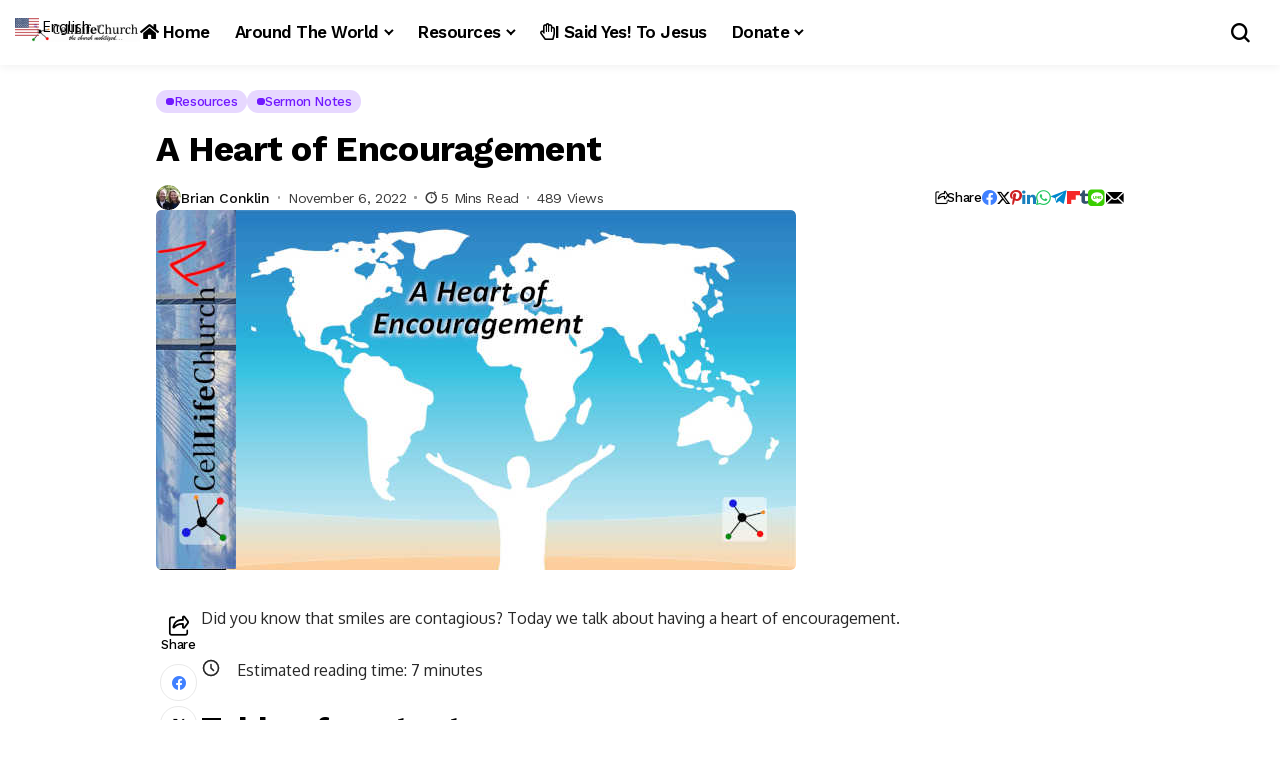

--- FILE ---
content_type: text/html; charset=UTF-8
request_url: https://www.celllifechurch.org/resources/a-heart-of-encouragement/
body_size: 51863
content:
<!DOCTYPE html>
<!--[if IE 9 ]><html class="ie ie9" lang="en-US"><![endif]-->
   <html lang="en-US">
      <head>
         <meta charset="UTF-8">
         <meta http-equiv="X-UA-Compatible" content="IE=edge">
         <meta name="viewport" content="width=device-width, initial-scale=1">
         <link rel="preconnect" href="https://fonts.gstatic.com" crossorigin><link rel="preload" as="style" onload="this.onload=null;this.rel='stylesheet'" id="bopea_fonts_url_preload" href="https://fonts.googleapis.com/css?family=Inter:400,500,600,700%7CWork+Sans%3A700%7COxygen%3A400%2C700%7CWork+Sans%3A600%2C%2C500%2C500%2C400%2C%7COpen+Sans%7COpen+Sans&amp;display=swap" crossorigin><noscript><link rel="stylesheet" href="https://fonts.googleapis.com/css?family=Inter:400,500,600,700%7CWork+Sans%3A700%7COxygen%3A400%2C700%7CWork+Sans%3A600%2C%2C500%2C500%2C400%2C%7COpen+Sans%7COpen+Sans&amp;display=swap"></noscript><link rel="profile" href="https://gmpg.org/xfn/11">
                  <meta name='robots' content='index, follow, max-image-preview:large, max-snippet:-1, max-video-preview:-1' />
	<style>img:is([sizes="auto" i], [sizes^="auto," i]) { contain-intrinsic-size: 3000px 1500px }</style>
	
	<!-- This site is optimized with the Yoast SEO Premium plugin v26.4 (Yoast SEO v26.4) - https://yoast.com/wordpress/plugins/seo/ -->
	<title>A Heart of Encouragement - Cell Life Church International</title>
	<meta name="description" content="Did you know that smiles are contagious? Today we talk about having a heart of encouragement." />
	<link rel="canonical" href="https://www.celllifechurch.org/resources/sermon-notes/a-heart-of-encouragement/" />
	<meta property="og:locale" content="en_US" />
	<meta property="og:type" content="article" />
	<meta property="og:title" content="A Heart of Encouragement" />
	<meta property="og:description" content="Did you know that smiles are contagious? Today we talk about having a heart of encouragement." />
	<meta property="og:url" content="https://www.celllifechurch.org/resources/sermon-notes/a-heart-of-encouragement/" />
	<meta property="og:site_name" content="Cell Life Church International" />
	<meta property="article:publisher" content="https://www.facebook.com/CLCTC" />
	<meta property="article:author" content="https://www.facebook.com/brian.conklin" />
	<meta property="article:published_time" content="2022-11-06T17:05:35+00:00" />
	<meta property="article:modified_time" content="2022-11-06T17:07:12+00:00" />
	<meta property="og:image" content="https://d313t9nuwyt0g8.cloudfront.net/wp-content/uploads/20221106090508/A_Heart_Of_Encouragement_Video_Thumbnail-640x360-1.jpg" />
	<meta property="og:image:width" content="640" />
	<meta property="og:image:height" content="360" />
	<meta property="og:image:type" content="image/jpeg" />
	<meta name="author" content="Brian Conklin" />
	<meta name="twitter:card" content="summary_large_image" />
	<meta name="twitter:creator" content="@BrianEConklin" />
	<meta name="twitter:site" content="@CLCTC" />
	<meta name="twitter:label1" content="Written by" />
	<meta name="twitter:data1" content="Brian Conklin" />
	<meta name="twitter:label2" content="Est. reading time" />
	<meta name="twitter:data2" content="7 minutes" />
	<!-- / Yoast SEO Premium plugin. -->


<link rel='dns-prefetch' href='//www.googletagmanager.com' />
<link rel='dns-prefetch' href='//fonts.googleapis.com' />
<link rel='dns-prefetch' href='//use.fontawesome.com' />
<link rel='dns-prefetch' href='//pagead2.googlesyndication.com' />
	    
    <meta name="description" content="Did you know that smiles are contagious? Today we talk about having a heart of encouragement.">
        
        <meta property="og:image" content="https://d313t9nuwyt0g8.cloudfront.net/wp-content/uploads/20221106090508/A_Heart_Of_Encouragement_Video_Thumbnail-640x360-1.jpg">    
        
    <meta property="og:title" content="A Heart of Encouragement">
    <meta property="og:url" content="https://www.celllifechurch.org/resources/sermon-notes/a-heart-of-encouragement/">
    <meta property="og:site_name" content="Cell Life Church International">	
        <meta property="og:description" content="Did you know that smiles are contagious? Today we talk about having a heart of encouragement." />
	    	<meta property="og:type" content="article"/>
    <meta property="article:published_time" content="2022-11-06T17:05:35+00:00"/>
    <meta property="article:modified_time" content="2022-11-06T17:07:12+00:00"/>
    <meta name="author" content="Brian Conklin"/>
    <meta name="twitter:card" content="summary_large_image"/>
    <meta name="twitter:creator" content="@envato"/>
        <meta name="twitter:label1" content="Written by"/>
        <meta name="twitter:data1" content="Brian Conklin"/>
	<script>
window._wpemojiSettings = {"baseUrl":"https:\/\/s.w.org\/images\/core\/emoji\/16.0.1\/72x72\/","ext":".png","svgUrl":"https:\/\/s.w.org\/images\/core\/emoji\/16.0.1\/svg\/","svgExt":".svg","source":{"concatemoji":"https:\/\/www.celllifechurch.org\/wp-includes\/js\/wp-emoji-release.min.js?ver=f170f342179dd21fa722655bd22e8c13"}};
/*! This file is auto-generated */
!function(s,n){var o,i,e;function c(e){try{var t={supportTests:e,timestamp:(new Date).valueOf()};sessionStorage.setItem(o,JSON.stringify(t))}catch(e){}}function p(e,t,n){e.clearRect(0,0,e.canvas.width,e.canvas.height),e.fillText(t,0,0);var t=new Uint32Array(e.getImageData(0,0,e.canvas.width,e.canvas.height).data),a=(e.clearRect(0,0,e.canvas.width,e.canvas.height),e.fillText(n,0,0),new Uint32Array(e.getImageData(0,0,e.canvas.width,e.canvas.height).data));return t.every(function(e,t){return e===a[t]})}function u(e,t){e.clearRect(0,0,e.canvas.width,e.canvas.height),e.fillText(t,0,0);for(var n=e.getImageData(16,16,1,1),a=0;a<n.data.length;a++)if(0!==n.data[a])return!1;return!0}function f(e,t,n,a){switch(t){case"flag":return n(e,"\ud83c\udff3\ufe0f\u200d\u26a7\ufe0f","\ud83c\udff3\ufe0f\u200b\u26a7\ufe0f")?!1:!n(e,"\ud83c\udde8\ud83c\uddf6","\ud83c\udde8\u200b\ud83c\uddf6")&&!n(e,"\ud83c\udff4\udb40\udc67\udb40\udc62\udb40\udc65\udb40\udc6e\udb40\udc67\udb40\udc7f","\ud83c\udff4\u200b\udb40\udc67\u200b\udb40\udc62\u200b\udb40\udc65\u200b\udb40\udc6e\u200b\udb40\udc67\u200b\udb40\udc7f");case"emoji":return!a(e,"\ud83e\udedf")}return!1}function g(e,t,n,a){var r="undefined"!=typeof WorkerGlobalScope&&self instanceof WorkerGlobalScope?new OffscreenCanvas(300,150):s.createElement("canvas"),o=r.getContext("2d",{willReadFrequently:!0}),i=(o.textBaseline="top",o.font="600 32px Arial",{});return e.forEach(function(e){i[e]=t(o,e,n,a)}),i}function t(e){var t=s.createElement("script");t.src=e,t.defer=!0,s.head.appendChild(t)}"undefined"!=typeof Promise&&(o="wpEmojiSettingsSupports",i=["flag","emoji"],n.supports={everything:!0,everythingExceptFlag:!0},e=new Promise(function(e){s.addEventListener("DOMContentLoaded",e,{once:!0})}),new Promise(function(t){var n=function(){try{var e=JSON.parse(sessionStorage.getItem(o));if("object"==typeof e&&"number"==typeof e.timestamp&&(new Date).valueOf()<e.timestamp+604800&&"object"==typeof e.supportTests)return e.supportTests}catch(e){}return null}();if(!n){if("undefined"!=typeof Worker&&"undefined"!=typeof OffscreenCanvas&&"undefined"!=typeof URL&&URL.createObjectURL&&"undefined"!=typeof Blob)try{var e="postMessage("+g.toString()+"("+[JSON.stringify(i),f.toString(),p.toString(),u.toString()].join(",")+"));",a=new Blob([e],{type:"text/javascript"}),r=new Worker(URL.createObjectURL(a),{name:"wpTestEmojiSupports"});return void(r.onmessage=function(e){c(n=e.data),r.terminate(),t(n)})}catch(e){}c(n=g(i,f,p,u))}t(n)}).then(function(e){for(var t in e)n.supports[t]=e[t],n.supports.everything=n.supports.everything&&n.supports[t],"flag"!==t&&(n.supports.everythingExceptFlag=n.supports.everythingExceptFlag&&n.supports[t]);n.supports.everythingExceptFlag=n.supports.everythingExceptFlag&&!n.supports.flag,n.DOMReady=!1,n.readyCallback=function(){n.DOMReady=!0}}).then(function(){return e}).then(function(){var e;n.supports.everything||(n.readyCallback(),(e=n.source||{}).concatemoji?t(e.concatemoji):e.wpemoji&&e.twemoji&&(t(e.twemoji),t(e.wpemoji)))}))}((window,document),window._wpemojiSettings);
</script>

<link rel='stylesheet' id='dashicons-css' href='https://www.celllifechurch.org/wp-includes/css/dashicons.min.css?ver=f170f342179dd21fa722655bd22e8c13' media='all' />
<link rel='stylesheet' id='post-views-counter-frontend-css' href='https://www.celllifechurch.org/wp-content/plugins/post-views-counter/css/frontend.min.css?ver=1.5.7' media='all' />
<style id='wp-emoji-styles-inline-css'>

	img.wp-smiley, img.emoji {
		display: inline !important;
		border: none !important;
		box-shadow: none !important;
		height: 1em !important;
		width: 1em !important;
		margin: 0 0.07em !important;
		vertical-align: -0.1em !important;
		background: none !important;
		padding: 0 !important;
	}
</style>
<link rel='stylesheet' id='wp-block-library-css' href='https://www.celllifechurch.org/wp-includes/css/dist/block-library/style.min.css?ver=f170f342179dd21fa722655bd22e8c13' media='all' />
<style id='wp-block-library-theme-inline-css'>
.wp-block-audio :where(figcaption){color:#555;font-size:13px;text-align:center}.is-dark-theme .wp-block-audio :where(figcaption){color:#ffffffa6}.wp-block-audio{margin:0 0 1em}.wp-block-code{border:1px solid #ccc;border-radius:4px;font-family:Menlo,Consolas,monaco,monospace;padding:.8em 1em}.wp-block-embed :where(figcaption){color:#555;font-size:13px;text-align:center}.is-dark-theme .wp-block-embed :where(figcaption){color:#ffffffa6}.wp-block-embed{margin:0 0 1em}.blocks-gallery-caption{color:#555;font-size:13px;text-align:center}.is-dark-theme .blocks-gallery-caption{color:#ffffffa6}:root :where(.wp-block-image figcaption){color:#555;font-size:13px;text-align:center}.is-dark-theme :root :where(.wp-block-image figcaption){color:#ffffffa6}.wp-block-image{margin:0 0 1em}.wp-block-pullquote{border-bottom:4px solid;border-top:4px solid;color:currentColor;margin-bottom:1.75em}.wp-block-pullquote cite,.wp-block-pullquote footer,.wp-block-pullquote__citation{color:currentColor;font-size:.8125em;font-style:normal;text-transform:uppercase}.wp-block-quote{border-left:.25em solid;margin:0 0 1.75em;padding-left:1em}.wp-block-quote cite,.wp-block-quote footer{color:currentColor;font-size:.8125em;font-style:normal;position:relative}.wp-block-quote:where(.has-text-align-right){border-left:none;border-right:.25em solid;padding-left:0;padding-right:1em}.wp-block-quote:where(.has-text-align-center){border:none;padding-left:0}.wp-block-quote.is-large,.wp-block-quote.is-style-large,.wp-block-quote:where(.is-style-plain){border:none}.wp-block-search .wp-block-search__label{font-weight:700}.wp-block-search__button{border:1px solid #ccc;padding:.375em .625em}:where(.wp-block-group.has-background){padding:1.25em 2.375em}.wp-block-separator.has-css-opacity{opacity:.4}.wp-block-separator{border:none;border-bottom:2px solid;margin-left:auto;margin-right:auto}.wp-block-separator.has-alpha-channel-opacity{opacity:1}.wp-block-separator:not(.is-style-wide):not(.is-style-dots){width:100px}.wp-block-separator.has-background:not(.is-style-dots){border-bottom:none;height:1px}.wp-block-separator.has-background:not(.is-style-wide):not(.is-style-dots){height:2px}.wp-block-table{margin:0 0 1em}.wp-block-table td,.wp-block-table th{word-break:normal}.wp-block-table :where(figcaption){color:#555;font-size:13px;text-align:center}.is-dark-theme .wp-block-table :where(figcaption){color:#ffffffa6}.wp-block-video :where(figcaption){color:#555;font-size:13px;text-align:center}.is-dark-theme .wp-block-video :where(figcaption){color:#ffffffa6}.wp-block-video{margin:0 0 1em}:root :where(.wp-block-template-part.has-background){margin-bottom:0;margin-top:0;padding:1.25em 2.375em}
</style>
<style id='classic-theme-styles-inline-css'>
/*! This file is auto-generated */
.wp-block-button__link{color:#fff;background-color:#32373c;border-radius:9999px;box-shadow:none;text-decoration:none;padding:calc(.667em + 2px) calc(1.333em + 2px);font-size:1.125em}.wp-block-file__button{background:#32373c;color:#fff;text-decoration:none}
</style>
<style id='givewp-campaign-comments-block-style-inline-css'>
.givewp-campaign-comment-block-card{display:flex;gap:var(--givewp-spacing-3);padding:var(--givewp-spacing-4) 0}.givewp-campaign-comment-block-card__avatar{align-items:center;border-radius:50%;display:flex;height:40px;justify-content:center;width:40px}.givewp-campaign-comment-block-card__avatar img{align-items:center;border-radius:50%;display:flex;height:auto;justify-content:center;min-width:40px;width:100%}.givewp-campaign-comment-block-card__donor-name{color:var(--givewp-neutral-700);font-size:1rem;font-weight:600;line-height:1.5;margin:0;text-align:left}.givewp-campaign-comment-block-card__details{align-items:center;color:var(--givewp-neutral-400);display:flex;font-size:.875rem;font-weight:500;gap:var(--givewp-spacing-2);height:auto;line-height:1.43;margin:2px 0 var(--givewp-spacing-3) 0;text-align:left}.givewp-campaign-comment-block-card__comment{color:var(--givewp-neutral-700);font-size:1rem;line-height:1.5;margin:0;text-align:left}.givewp-campaign-comment-block-card__read-more{background:none;border:none;color:var(--givewp-blue-500);cursor:pointer;font-size:.875rem;line-height:1.43;outline:none;padding:0}
.givewp-campaign-comments-block-empty-state{align-items:center;background-color:var(--givewp-shades-white);border:1px solid var(--givewp-neutral-50);border-radius:.5rem;display:flex;flex-direction:column;justify-content:center;padding:var(--givewp-spacing-6)}.givewp-campaign-comments-block-empty-state__details{align-items:center;display:flex;flex-direction:column;gap:var(--givewp-spacing-1);justify-content:center;margin:.875rem 0}.givewp-campaign-comments-block-empty-state__title{color:var(--givewp-neutral-700);font-size:1rem;font-weight:500;margin:0}.givewp-campaign-comments-block-empty-state__description{color:var(--givewp-neutral-700);font-size:.875rem;line-height:1.43;margin:0}
.givewp-campaign-comment-block{background-color:var(--givewp-shades-white);display:flex;flex-direction:column;gap:var(--givewp-spacing-2);padding:var(--givewp-spacing-6) 0}.givewp-campaign-comment-block__title{color:var(--givewp-neutral-900);font-size:18px;font-weight:600;line-height:1.56;margin:0;text-align:left}.givewp-campaign-comment-block__cta{align-items:center;background-color:var(--givewp-neutral-50);border-radius:4px;color:var(--giewp-neutral-500);display:flex;font-size:14px;font-weight:600;gap:8px;height:36px;line-height:1.43;margin:0;padding:var(--givewp-spacing-2) var(--givewp-spacing-4);text-align:left}

</style>
<style id='givewp-campaign-cover-block-style-inline-css'>
.givewp-campaign-selector{border:1px solid #e5e7eb;border-radius:5px;box-shadow:0 2px 4px 0 rgba(0,0,0,.05);display:flex;flex-direction:column;gap:20px;padding:40px 24px}.givewp-campaign-selector__label{padding-bottom:16px}.givewp-campaign-selector__select input[type=text]:focus{border-color:transparent;box-shadow:0 0 0 1px transparent;outline:2px solid transparent}.givewp-campaign-selector__logo{align-self:center}.givewp-campaign-selector__open{background:#2271b1;border:none;border-radius:5px;color:#fff;cursor:pointer;padding:.5rem 1rem}.givewp-campaign-selector__submit{background-color:#27ae60;border:0;border-radius:5px;color:#fff;font-weight:700;outline:none;padding:1rem;text-align:center;transition:.2s;width:100%}.givewp-campaign-selector__submit:disabled{background-color:#f3f4f6;color:#9ca0af}.givewp-campaign-selector__submit:hover:not(:disabled){cursor:pointer;filter:brightness(1.2)}
.givewp-campaign-cover-block__button{align-items:center;border:1px solid #2271b1;border-radius:2px;color:#2271b1;display:flex;justify-content:center;margin-bottom:.5rem;min-height:32px;width:100%}.givewp-campaign-cover-block__image{border-radius:2px;display:flex;flex-grow:1;margin-bottom:.5rem;max-height:4.44rem;-o-object-fit:cover;object-fit:cover;width:100%}.givewp-campaign-cover-block__help-text{color:#4b5563;font-size:.75rem;font-stretch:normal;font-style:normal;font-weight:400;letter-spacing:normal;line-height:1.4;text-align:left}.givewp-campaign-cover-block__edit-campaign-link{align-items:center;display:inline-flex;font-size:.75rem;font-stretch:normal;font-style:normal;font-weight:400;gap:.125rem;line-height:1.4}.givewp-campaign-cover-block__edit-campaign-link svg{fill:currentColor;height:1.25rem;width:1.25rem}.givewp-campaign-cover-block-preview__image{align-items:center;display:flex;height:100%;justify-content:center;width:100%}

</style>
<style id='givewp-campaign-donations-style-inline-css'>
.givewp-campaign-donations-block{padding:1.5rem 0}.givewp-campaign-donations-block *{font-family:Inter,sans-serif}.givewp-campaign-donations-block .givewp-campaign-donations-block__header{align-items:center;display:flex;justify-content:space-between;margin-bottom:.5rem}.givewp-campaign-donations-block .givewp-campaign-donations-block__title{color:var(--givewp-neutral-900);font-size:1.125rem;font-weight:600;line-height:1.56;margin:0}.givewp-campaign-donations-block .givewp-campaign-donations-block__donations{display:grid;gap:.5rem;margin:0;padding:0}.givewp-campaign-donations-block .givewp-campaign-donations-block__donation,.givewp-campaign-donations-block .givewp-campaign-donations-block__empty-state{background-color:var(--givewp-shades-white);border:1px solid var(--givewp-neutral-50);border-radius:.5rem;display:flex;padding:1rem}.givewp-campaign-donations-block .givewp-campaign-donations-block__donation{align-items:center;gap:.75rem}.givewp-campaign-donations-block .givewp-campaign-donations-block__donation-icon{align-items:center;display:flex}.givewp-campaign-donations-block .givewp-campaign-donations-block__donation-icon img{border-radius:100%;height:2.5rem;-o-object-fit:cover;object-fit:cover;width:2.5rem}.givewp-campaign-donations-block .givewp-campaign-donations-block__donation-info{display:flex;flex-direction:column;justify-content:center;row-gap:.25rem}.givewp-campaign-donations-block .givewp-campaign-donations-block__donation-description{color:var(--givewp-neutral-500);font-size:1rem;font-weight:500;line-height:1.5;margin:0}.givewp-campaign-donations-block .givewp-campaign-donations-block__donation-description strong{color:var(--givewp-neutral-700);font-weight:600}.givewp-campaign-donations-block .givewp-campaign-donations-block__donation-date{align-items:center;color:var(--givewp-neutral-400);display:flex;font-size:.875rem;font-weight:500;line-height:1.43}.givewp-campaign-donations-block .givewp-campaign-donations-block__donation-ribbon{align-items:center;border-radius:100%;color:#1f2937;display:flex;height:1.25rem;justify-content:center;margin-left:auto;width:1.25rem}.givewp-campaign-donations-block .givewp-campaign-donations-block__donation-ribbon[data-position="1"]{background-color:gold}.givewp-campaign-donations-block .givewp-campaign-donations-block__donation-ribbon[data-position="2"]{background-color:silver}.givewp-campaign-donations-block .givewp-campaign-donations-block__donation-ribbon[data-position="3"]{background-color:#cd7f32;color:#fffaf2}.givewp-campaign-donations-block .givewp-campaign-donations-block__donation-amount{color:var(--givewp-neutral-700);font-size:1.125rem;font-weight:600;line-height:1.56;margin-left:auto}.givewp-campaign-donations-block .givewp-campaign-donations-block__footer{display:flex;justify-content:center;margin-top:.5rem}.givewp-campaign-donations-block .givewp-campaign-donations-block__donate-button button.givewp-donation-form-modal__open,.givewp-campaign-donations-block .givewp-campaign-donations-block__empty-button button.givewp-donation-form-modal__open,.givewp-campaign-donations-block .givewp-campaign-donations-block__load-more-button{background:none!important;border:1px solid var(--givewp-primary-color);border-radius:.5rem;color:var(--givewp-primary-color)!important;font-size:.875rem;font-weight:600;line-height:1.43;padding:.25rem 1rem!important}.givewp-campaign-donations-block .givewp-campaign-donations-block__donate-button button.givewp-donation-form-modal__open:hover,.givewp-campaign-donations-block .givewp-campaign-donations-block__empty-button button.givewp-donation-form-modal__open:hover,.givewp-campaign-donations-block .givewp-campaign-donations-block__load-more-button:hover{background:var(--givewp-primary-color)!important;color:var(--givewp-shades-white)!important}.givewp-campaign-donations-block .givewp-campaign-donations-block__empty-state{align-items:center;flex-direction:column;padding:1.5rem}.givewp-campaign-donations-block .givewp-campaign-donations-block__empty-description,.givewp-campaign-donations-block .givewp-campaign-donations-block__empty-title{color:var(--givewp-neutral-700);margin:0}.givewp-campaign-donations-block .givewp-campaign-donations-block__empty-title{font-size:1rem;font-weight:500;line-height:1.5}.givewp-campaign-donations-block .givewp-campaign-donations-block__empty-description{font-size:.875rem;line-height:1.43;margin-top:.25rem}.givewp-campaign-donations-block .givewp-campaign-donations-block__empty-icon{color:var(--givewp-secondary-color);margin-bottom:.875rem;order:-1}.givewp-campaign-donations-block .givewp-campaign-donations-block__empty-button{margin-top:.875rem}.givewp-campaign-donations-block .givewp-campaign-donations-block__empty-button button.givewp-donation-form-modal__open{border-radius:.25rem;padding:.5rem 1rem!important}

</style>
<link rel='stylesheet' id='givewp-campaign-donors-style-css' href='https://www.celllifechurch.org/wp-content/plugins/give/build/campaignDonorsBlockApp.css?ver=1.0.0' media='all' />
<style id='givewp-campaign-form-style-inline-css'>
.givewp-donation-form-modal{outline:none;overflow-y:scroll;padding:1rem;width:100%}.givewp-donation-form-modal[data-entering=true]{animation:modal-fade .3s,modal-zoom .6s}@keyframes modal-fade{0%{opacity:0}to{opacity:1}}@keyframes modal-zoom{0%{transform:scale(.8)}to{transform:scale(1)}}.givewp-donation-form-modal__overlay{align-items:center;background:rgba(0,0,0,.7);display:flex;flex-direction:column;height:var(--visual-viewport-height);justify-content:center;left:0;position:fixed;top:0;width:100vw;z-index:100}.givewp-donation-form-modal__overlay[data-loading=true]{display:none}.givewp-donation-form-modal__overlay[data-entering=true]{animation:modal-fade .3s}.givewp-donation-form-modal__overlay[data-exiting=true]{animation:modal-fade .15s ease-in reverse}.givewp-donation-form-modal__open__spinner{left:50%;line-height:1;position:absolute;top:50%;transform:translate(-50%,-50%);z-index:100}.givewp-donation-form-modal__open{position:relative}.givewp-donation-form-modal__close{background:#e7e8ed;border:1px solid transparent;border-radius:50%;cursor:pointer;display:flex;padding:.75rem;position:fixed;right:25px;top:25px;transition:.2s;width:-moz-fit-content;width:fit-content;z-index:999}.givewp-donation-form-modal__close svg{height:1rem;width:1rem}.givewp-donation-form-modal__close:active,.givewp-donation-form-modal__close:focus,.givewp-donation-form-modal__close:hover{background-color:#caccd7;border:1px solid #caccd7}.admin-bar .givewp-donation-form-modal{margin-top:32px}.admin-bar .givewp-donation-form-modal__close{top:57px}
.givewp-entity-selector{border:1px solid #e5e7eb;border-radius:5px;box-shadow:0 2px 4px 0 rgba(0,0,0,.05);display:flex;flex-direction:column;gap:20px;padding:40px 24px}.givewp-entity-selector__label{padding-bottom:16px}.givewp-entity-selector__select input[type=text]:focus{border-color:transparent;box-shadow:0 0 0 1px transparent;outline:2px solid transparent}.givewp-entity-selector__logo{align-self:center}.givewp-entity-selector__open{background:#2271b1;border:none;border-radius:5px;color:#fff;cursor:pointer;padding:.5rem 1rem}.givewp-entity-selector__submit{background-color:#27ae60;border:0;border-radius:5px;color:#fff;font-weight:700;outline:none;padding:1rem;text-align:center;transition:.2s;width:100%}.givewp-entity-selector__submit:disabled{background-color:#f3f4f6;color:#9ca0af}.givewp-entity-selector__submit:hover:not(:disabled){cursor:pointer;filter:brightness(1.2)}
.givewp-campaign-selector{border:1px solid #e5e7eb;border-radius:5px;box-shadow:0 2px 4px 0 rgba(0,0,0,.05);display:flex;flex-direction:column;gap:20px;padding:40px 24px}.givewp-campaign-selector__label{padding-bottom:16px}.givewp-campaign-selector__select input[type=text]:focus{border-color:transparent;box-shadow:0 0 0 1px transparent;outline:2px solid transparent}.givewp-campaign-selector__logo{align-self:center}.givewp-campaign-selector__open{background:#2271b1;border:none;border-radius:5px;color:#fff;cursor:pointer;padding:.5rem 1rem}.givewp-campaign-selector__submit{background-color:#27ae60;border:0;border-radius:5px;color:#fff;font-weight:700;outline:none;padding:1rem;text-align:center;transition:.2s;width:100%}.givewp-campaign-selector__submit:disabled{background-color:#f3f4f6;color:#9ca0af}.givewp-campaign-selector__submit:hover:not(:disabled){cursor:pointer;filter:brightness(1.2)}
.givewp-donation-form-link,.givewp-donation-form-modal__open{background:var(--givewp-primary-color,#2271b1);border:none;border-radius:5px;color:#fff;cursor:pointer;font-family:-apple-system,BlinkMacSystemFont,Segoe UI,Roboto,Oxygen-Sans,Ubuntu,Cantarell,Helvetica Neue,sans-serif;font-size:1rem;font-weight:500!important;line-height:1.5;padding:.75rem 1.25rem!important;text-decoration:none!important;transition:all .2s ease;width:100%}.givewp-donation-form-link:active,.givewp-donation-form-link:focus,.givewp-donation-form-link:focus-visible,.givewp-donation-form-link:hover,.givewp-donation-form-modal__open:active,.givewp-donation-form-modal__open:focus,.givewp-donation-form-modal__open:focus-visible,.givewp-donation-form-modal__open:hover{background-color:color-mix(in srgb,var(--givewp-primary-color,#2271b1),#000 20%)}.components-input-control__label{width:100%}.wp-block-givewp-campaign-form{position:relative}.wp-block-givewp-campaign-form form[id*=give-form] #give-gateway-radio-list>li input[type=radio]{display:inline-block}.wp-block-givewp-campaign-form iframe{pointer-events:none;width:100%!important}.give-change-donation-form-btn svg{margin-top:3px}.givewp-default-form-toggle{margin-top:var(--givewp-spacing-4)}

</style>
<style id='givewp-campaign-goal-style-inline-css'>
.givewp-campaign-goal{display:flex;flex-direction:column;gap:.5rem;padding-bottom:1rem}.givewp-campaign-goal__container{display:flex;flex-direction:row;justify-content:space-between}.givewp-campaign-goal__container-item{display:flex;flex-direction:column;gap:.2rem}.givewp-campaign-goal__container-item span{color:var(--givewp-neutral-500);font-size:12px;font-weight:600;letter-spacing:.48px;line-height:1.5;text-transform:uppercase}.givewp-campaign-goal__container-item strong{color:var(--givewp-neutral-900);font-size:20px;font-weight:600;line-height:1.6}.givewp-campaign-goal__progress-bar{display:flex}.givewp-campaign-goal__progress-bar-container{background-color:#f2f2f2;border-radius:14px;box-shadow:inset 0 1px 4px 0 rgba(0,0,0,.09);display:flex;flex-grow:1;height:8px}.givewp-campaign-goal__progress-bar-progress{background:var(--givewp-secondary-color,#2d802f);border-radius:14px;box-shadow:inset 0 1px 4px 0 rgba(0,0,0,.09);display:flex;height:8px}

</style>
<style id='givewp-campaign-stats-block-style-inline-css'>
.givewp-campaign-stats-block span{color:var(--givewp-neutral-500);display:block;font-size:12px;font-weight:600;letter-spacing:.48px;line-height:1.5;margin-bottom:2px;text-align:left;text-transform:uppercase}.givewp-campaign-stats-block strong{color:var(--givewp-neutral-900);font-size:20px;font-weight:600;letter-spacing:normal;line-height:1.6}

</style>
<style id='givewp-campaign-donate-button-style-inline-css'>
.givewp-donation-form-link,.givewp-donation-form-modal__open{background:var(--givewp-primary-color,#2271b1);border:none;border-radius:5px;color:#fff;cursor:pointer;font-family:-apple-system,BlinkMacSystemFont,Segoe UI,Roboto,Oxygen-Sans,Ubuntu,Cantarell,Helvetica Neue,sans-serif;font-size:1rem;font-weight:500!important;line-height:1.5;padding:.75rem 1.25rem!important;text-decoration:none!important;transition:all .2s ease;width:100%}.givewp-donation-form-link:active,.givewp-donation-form-link:focus,.givewp-donation-form-link:focus-visible,.givewp-donation-form-link:hover,.givewp-donation-form-modal__open:active,.givewp-donation-form-modal__open:focus,.givewp-donation-form-modal__open:focus-visible,.givewp-donation-form-modal__open:hover{background-color:color-mix(in srgb,var(--givewp-primary-color,#2271b1),#000 20%)}.give-change-donation-form-btn svg{margin-top:3px}.givewp-default-form-toggle{margin-top:var(--givewp-spacing-4)}

</style>
<style id='powerpress-player-block-style-inline-css'>


</style>
<style id='font-awesome-svg-styles-default-inline-css'>
.svg-inline--fa {
  display: inline-block;
  height: 1em;
  overflow: visible;
  vertical-align: -.125em;
}
</style>
<link rel='stylesheet' id='font-awesome-svg-styles-css' href='https://www.celllifechurch.org/wp-content/uploads/font-awesome/v5.14.0/css/svg-with-js.css' media='all' />
<style id='font-awesome-svg-styles-inline-css'>
   .wp-block-font-awesome-icon svg::before,
   .wp-rich-text-font-awesome-icon svg::before {content: unset;}
</style>
<style id='global-styles-inline-css'>
:root{--wp--preset--aspect-ratio--square: 1;--wp--preset--aspect-ratio--4-3: 4/3;--wp--preset--aspect-ratio--3-4: 3/4;--wp--preset--aspect-ratio--3-2: 3/2;--wp--preset--aspect-ratio--2-3: 2/3;--wp--preset--aspect-ratio--16-9: 16/9;--wp--preset--aspect-ratio--9-16: 9/16;--wp--preset--color--black: #000000;--wp--preset--color--cyan-bluish-gray: #abb8c3;--wp--preset--color--white: #ffffff;--wp--preset--color--pale-pink: #f78da7;--wp--preset--color--vivid-red: #cf2e2e;--wp--preset--color--luminous-vivid-orange: #ff6900;--wp--preset--color--luminous-vivid-amber: #fcb900;--wp--preset--color--light-green-cyan: #7bdcb5;--wp--preset--color--vivid-green-cyan: #00d084;--wp--preset--color--pale-cyan-blue: #8ed1fc;--wp--preset--color--vivid-cyan-blue: #0693e3;--wp--preset--color--vivid-purple: #9b51e0;--wp--preset--gradient--vivid-cyan-blue-to-vivid-purple: linear-gradient(135deg,rgba(6,147,227,1) 0%,rgb(155,81,224) 100%);--wp--preset--gradient--light-green-cyan-to-vivid-green-cyan: linear-gradient(135deg,rgb(122,220,180) 0%,rgb(0,208,130) 100%);--wp--preset--gradient--luminous-vivid-amber-to-luminous-vivid-orange: linear-gradient(135deg,rgba(252,185,0,1) 0%,rgba(255,105,0,1) 100%);--wp--preset--gradient--luminous-vivid-orange-to-vivid-red: linear-gradient(135deg,rgba(255,105,0,1) 0%,rgb(207,46,46) 100%);--wp--preset--gradient--very-light-gray-to-cyan-bluish-gray: linear-gradient(135deg,rgb(238,238,238) 0%,rgb(169,184,195) 100%);--wp--preset--gradient--cool-to-warm-spectrum: linear-gradient(135deg,rgb(74,234,220) 0%,rgb(151,120,209) 20%,rgb(207,42,186) 40%,rgb(238,44,130) 60%,rgb(251,105,98) 80%,rgb(254,248,76) 100%);--wp--preset--gradient--blush-light-purple: linear-gradient(135deg,rgb(255,206,236) 0%,rgb(152,150,240) 100%);--wp--preset--gradient--blush-bordeaux: linear-gradient(135deg,rgb(254,205,165) 0%,rgb(254,45,45) 50%,rgb(107,0,62) 100%);--wp--preset--gradient--luminous-dusk: linear-gradient(135deg,rgb(255,203,112) 0%,rgb(199,81,192) 50%,rgb(65,88,208) 100%);--wp--preset--gradient--pale-ocean: linear-gradient(135deg,rgb(255,245,203) 0%,rgb(182,227,212) 50%,rgb(51,167,181) 100%);--wp--preset--gradient--electric-grass: linear-gradient(135deg,rgb(202,248,128) 0%,rgb(113,206,126) 100%);--wp--preset--gradient--midnight: linear-gradient(135deg,rgb(2,3,129) 0%,rgb(40,116,252) 100%);--wp--preset--font-size--small: 13px;--wp--preset--font-size--medium: 20px;--wp--preset--font-size--large: 36px;--wp--preset--font-size--x-large: 42px;--wp--preset--spacing--20: 0.44rem;--wp--preset--spacing--30: 0.67rem;--wp--preset--spacing--40: 1rem;--wp--preset--spacing--50: 1.5rem;--wp--preset--spacing--60: 2.25rem;--wp--preset--spacing--70: 3.38rem;--wp--preset--spacing--80: 5.06rem;--wp--preset--shadow--natural: 6px 6px 9px rgba(0, 0, 0, 0.2);--wp--preset--shadow--deep: 12px 12px 50px rgba(0, 0, 0, 0.4);--wp--preset--shadow--sharp: 6px 6px 0px rgba(0, 0, 0, 0.2);--wp--preset--shadow--outlined: 6px 6px 0px -3px rgba(255, 255, 255, 1), 6px 6px rgba(0, 0, 0, 1);--wp--preset--shadow--crisp: 6px 6px 0px rgba(0, 0, 0, 1);}:where(.is-layout-flex){gap: 0.5em;}:where(.is-layout-grid){gap: 0.5em;}body .is-layout-flex{display: flex;}.is-layout-flex{flex-wrap: wrap;align-items: center;}.is-layout-flex > :is(*, div){margin: 0;}body .is-layout-grid{display: grid;}.is-layout-grid > :is(*, div){margin: 0;}:where(.wp-block-columns.is-layout-flex){gap: 2em;}:where(.wp-block-columns.is-layout-grid){gap: 2em;}:where(.wp-block-post-template.is-layout-flex){gap: 1.25em;}:where(.wp-block-post-template.is-layout-grid){gap: 1.25em;}.has-black-color{color: var(--wp--preset--color--black) !important;}.has-cyan-bluish-gray-color{color: var(--wp--preset--color--cyan-bluish-gray) !important;}.has-white-color{color: var(--wp--preset--color--white) !important;}.has-pale-pink-color{color: var(--wp--preset--color--pale-pink) !important;}.has-vivid-red-color{color: var(--wp--preset--color--vivid-red) !important;}.has-luminous-vivid-orange-color{color: var(--wp--preset--color--luminous-vivid-orange) !important;}.has-luminous-vivid-amber-color{color: var(--wp--preset--color--luminous-vivid-amber) !important;}.has-light-green-cyan-color{color: var(--wp--preset--color--light-green-cyan) !important;}.has-vivid-green-cyan-color{color: var(--wp--preset--color--vivid-green-cyan) !important;}.has-pale-cyan-blue-color{color: var(--wp--preset--color--pale-cyan-blue) !important;}.has-vivid-cyan-blue-color{color: var(--wp--preset--color--vivid-cyan-blue) !important;}.has-vivid-purple-color{color: var(--wp--preset--color--vivid-purple) !important;}.has-black-background-color{background-color: var(--wp--preset--color--black) !important;}.has-cyan-bluish-gray-background-color{background-color: var(--wp--preset--color--cyan-bluish-gray) !important;}.has-white-background-color{background-color: var(--wp--preset--color--white) !important;}.has-pale-pink-background-color{background-color: var(--wp--preset--color--pale-pink) !important;}.has-vivid-red-background-color{background-color: var(--wp--preset--color--vivid-red) !important;}.has-luminous-vivid-orange-background-color{background-color: var(--wp--preset--color--luminous-vivid-orange) !important;}.has-luminous-vivid-amber-background-color{background-color: var(--wp--preset--color--luminous-vivid-amber) !important;}.has-light-green-cyan-background-color{background-color: var(--wp--preset--color--light-green-cyan) !important;}.has-vivid-green-cyan-background-color{background-color: var(--wp--preset--color--vivid-green-cyan) !important;}.has-pale-cyan-blue-background-color{background-color: var(--wp--preset--color--pale-cyan-blue) !important;}.has-vivid-cyan-blue-background-color{background-color: var(--wp--preset--color--vivid-cyan-blue) !important;}.has-vivid-purple-background-color{background-color: var(--wp--preset--color--vivid-purple) !important;}.has-black-border-color{border-color: var(--wp--preset--color--black) !important;}.has-cyan-bluish-gray-border-color{border-color: var(--wp--preset--color--cyan-bluish-gray) !important;}.has-white-border-color{border-color: var(--wp--preset--color--white) !important;}.has-pale-pink-border-color{border-color: var(--wp--preset--color--pale-pink) !important;}.has-vivid-red-border-color{border-color: var(--wp--preset--color--vivid-red) !important;}.has-luminous-vivid-orange-border-color{border-color: var(--wp--preset--color--luminous-vivid-orange) !important;}.has-luminous-vivid-amber-border-color{border-color: var(--wp--preset--color--luminous-vivid-amber) !important;}.has-light-green-cyan-border-color{border-color: var(--wp--preset--color--light-green-cyan) !important;}.has-vivid-green-cyan-border-color{border-color: var(--wp--preset--color--vivid-green-cyan) !important;}.has-pale-cyan-blue-border-color{border-color: var(--wp--preset--color--pale-cyan-blue) !important;}.has-vivid-cyan-blue-border-color{border-color: var(--wp--preset--color--vivid-cyan-blue) !important;}.has-vivid-purple-border-color{border-color: var(--wp--preset--color--vivid-purple) !important;}.has-vivid-cyan-blue-to-vivid-purple-gradient-background{background: var(--wp--preset--gradient--vivid-cyan-blue-to-vivid-purple) !important;}.has-light-green-cyan-to-vivid-green-cyan-gradient-background{background: var(--wp--preset--gradient--light-green-cyan-to-vivid-green-cyan) !important;}.has-luminous-vivid-amber-to-luminous-vivid-orange-gradient-background{background: var(--wp--preset--gradient--luminous-vivid-amber-to-luminous-vivid-orange) !important;}.has-luminous-vivid-orange-to-vivid-red-gradient-background{background: var(--wp--preset--gradient--luminous-vivid-orange-to-vivid-red) !important;}.has-very-light-gray-to-cyan-bluish-gray-gradient-background{background: var(--wp--preset--gradient--very-light-gray-to-cyan-bluish-gray) !important;}.has-cool-to-warm-spectrum-gradient-background{background: var(--wp--preset--gradient--cool-to-warm-spectrum) !important;}.has-blush-light-purple-gradient-background{background: var(--wp--preset--gradient--blush-light-purple) !important;}.has-blush-bordeaux-gradient-background{background: var(--wp--preset--gradient--blush-bordeaux) !important;}.has-luminous-dusk-gradient-background{background: var(--wp--preset--gradient--luminous-dusk) !important;}.has-pale-ocean-gradient-background{background: var(--wp--preset--gradient--pale-ocean) !important;}.has-electric-grass-gradient-background{background: var(--wp--preset--gradient--electric-grass) !important;}.has-midnight-gradient-background{background: var(--wp--preset--gradient--midnight) !important;}.has-small-font-size{font-size: var(--wp--preset--font-size--small) !important;}.has-medium-font-size{font-size: var(--wp--preset--font-size--medium) !important;}.has-large-font-size{font-size: var(--wp--preset--font-size--large) !important;}.has-x-large-font-size{font-size: var(--wp--preset--font-size--x-large) !important;}
:where(.wp-block-post-template.is-layout-flex){gap: 1.25em;}:where(.wp-block-post-template.is-layout-grid){gap: 1.25em;}
:where(.wp-block-columns.is-layout-flex){gap: 2em;}:where(.wp-block-columns.is-layout-grid){gap: 2em;}
:root :where(.wp-block-pullquote){font-size: 1.5em;line-height: 1.6;}
</style>
<link rel='stylesheet' id='contact-form-7-css' href='https://www.celllifechurch.org/wp-content/plugins/contact-form-7/includes/css/styles.css?ver=6.1.3' media='all' />
<link rel='stylesheet' id='cf7msm_styles-css' href='https://www.celllifechurch.org/wp-content/plugins/contact-form-7-multi-step-module/resources/cf7msm.css?ver=4.5' media='all' />
<link rel='stylesheet' id='wpcf7-redirect-script-frontend-css' href='https://www.celllifechurch.org/wp-content/plugins/wpcf7-redirect/build/assets/frontend-script.css?ver=2c532d7e2be36f6af233' media='all' />
<link rel='stylesheet' id='give-styles-css' href='https://www.celllifechurch.org/wp-content/plugins/give/build/assets/dist/css/give.css?ver=4.13.1' media='all' />
<link rel='stylesheet' id='give-donation-summary-style-frontend-css' href='https://www.celllifechurch.org/wp-content/plugins/give/build/assets/dist/css/give-donation-summary.css?ver=4.13.1' media='all' />
<link rel='stylesheet' id='givewp-design-system-foundation-css' href='https://www.celllifechurch.org/wp-content/plugins/give/build/assets/dist/css/design-system/foundation.css?ver=1.2.0' media='all' />
<link rel='stylesheet' id='give-funds-style-frontend-css' href='https://www.celllifechurch.org/wp-content/plugins/give-funds/public/css/give-funds.css?ver=2.2.0' media='all' />
<link rel='stylesheet' id='give-fee-recovery-css' href='https://www.celllifechurch.org/wp-content/plugins/give-fee-recovery/assets/css/give-fee-recovery-frontend.min.css?ver=2.3.6' media='all' />
<link rel='stylesheet' id='give_ffm_frontend_styles-css' href='https://www.celllifechurch.org/wp-content/plugins/give-form-field-manager/assets/dist/css/give-ffm-frontend.css?ver=3.2.1' media='all' />
<link rel='stylesheet' id='give_ffm_datepicker_styles-css' href='https://www.celllifechurch.org/wp-content/plugins/give-form-field-manager/assets/dist/css/give-ffm-datepicker.css?ver=3.2.1' media='all' />
<link rel='stylesheet' id='give-currency-switcher-style-css' href='https://www.celllifechurch.org/wp-content/plugins/give-currency-switcher/assets/css/give-currency-switcher-frontend.min.css?ver=2.2.2' media='all' />
<link rel='stylesheet' id='give_recurring_css-css' href='https://www.celllifechurch.org/wp-content/plugins/give-recurring/assets/css/give-recurring.min.css?ver=2.16.0' media='all' />

<link rel='stylesheet' id='bopea_layout-css' href='https://www.celllifechurch.org/wp-content/themes/bopea/css/layout.css?ver=1.1.4' media='all' />
<link rel='stylesheet' id='bopea_style-css' href='https://www.celllifechurch.org/wp-content/themes/bopea/style.css?ver=1.1.4' media='all' />
<style id='bopea_style-inline-css'>
body.options_dark_skin{ --jl-logo-txt-color: #fff; --jl-logo-txt-side-color: #fff; --jl-logo-txt-foot-color: #fff; --jl-sh-bg: #fff; --jl-menu-ac-color: #7118ff; --jl-theme-head-color: #fff; --jl-single-head-color: #fff; --jl-single-h1-color: #fff; --jl-single-h2-color: #fff; --jl-single-h3-color: #fff; --jl-single-h4-color: #fff; --jl-single-h5-color: #fff; --jl-single-h6-color: #fff; --jl-main-color: #7118ff; --jl-bg-color: #010617; --jl-boxbg-color: #010617; --jl-txt-color: #FFF; --jl-btn-bg: #454545; --jl-comment-btn-link: #454545; --jl-comment-btn-linkc: #FFF; --jlgdpr-bg: #222; --jlgdpr-color: #FFF; --jl-menu-bg: #000f45; --jl-menu-line-color: #ffffff26; --jl-menu-color: #FFF; --jl-menu-hcolor: #FFF; --jl-sub-bg-color: #222; --jl-sub-menu-color: #FFF; --jl-sub-line-color: #464646; --jl-sub-item-bg: #333; --jl-sub-hcolor: #7118ff; --jl-logo-bg: #111; --jl-logo-color: #FFF; --jl-single-color: #FFF; --jl-single-link-color: #7118ff; --jl-single-link-hcolor: #7118ff; --jl-except-color: #ddd; --jl-meta-color: #fff; --jl-post-line-color: #494949; --jl-author-bg: #454545; --jl-foot-bg: #020D34; --jl-foot-color: #fff; --jl-foot-link: #fff; --jl-foot-hlink: #7118ff; --jl-foot-head: #fff; --jl-foot-line: rgba(136,136,136,0.15); } body.admin-bar{ --jl-stick-abar: 32px; } body{ --jl-canvas-w: 350px; --jl-logo-size: 32px; --jl-logo-size-mob: 30px; --jl-logo-txt-sps: ; --jl-logo-txt-color: #fff; --jl-logo-txt-side-color: #000; --jl-logo-txt-foot-color: #000; --jl-img-h: 56.25%; --jl-sh-bg: #000; --jl-theme-head-color: #000; --jl-single-head-color: #000; --jl-single-h1-color: #000; --jl-single-h2-color: #000; --jl-single-h3-color: #000; --jl-single-h4-color: #000; --jl-single-h5-color: #000; --jl-single-h6-color: #000; --jl-main-width: 1260px; --jl-boxed-p: 30px; --jl-main-color: #7118ff; --jl-cat-sk: #7118ff; --jl-bg-color: #FFF; --jl-boxbg-color: #FFF; --jl-txt-color: #000; --jl-txt-light: #FFF; --jl-btn-bg: #000; --jl-comment-btn-link: #F1F1F1; --jl-comment-btn-linkc: #000; --jl-desc-light: #ddd; --jl-meta-light: #fff; --jl-input-radius: 5px; --jl-input-size: 15px; --jl-button-radius: 5px; --jl-fnav-radius: 0px; --jl-menu-bg: #ffffff; --jl-menu-line-color: #eeedeb; --jl-menu-color: #000000; --jl-menu-hcolor: #000000; --jl-sub-bg-color: #fff; --jl-sub-menu-color: #000; --jl-sub-line-color: #eeeeee; --jl-sub-m-radius: 8px; --jl-menu-ac-color: #7118ff; --jl-menu-ac-height: 3px; --jl-logo-bg: #FFF; --jl-logo-color: #000; --jl-pa-ach: 33px; --jl-pa-ach-excp: 16px; --jl-ache-4col: 25px; --jl-ache-3col: 35px; --jl-ache-2col: 35px; --jl-ach-excp: 14px; --jl-ach-ls-excp: 0em; --jl-ach-lh-excp: 1.5; --jl-excpt-row: 2; --jl-single-title-size: 35px; --jl-sub-title-s: 17px; --jl-subt-max: 100%; --jl-single-color: #282828; --jl-single-link-color: #7118ff; --jl-single-link-hcolor: #7118ff; --jl-except-color: #666; --jl-meta-color: #0a0a0a; --jl-post-line-color: #e9e9e9; --jl-author-bg: rgba(136,136,136,0.1); --jl-post-related-size: 18px; --jl-foot-bg: #F9F9FA; --jl-foot-color: #000; --jl-foot-link: #000; --jl-foot-hlink: #7118ff; --jl-foot-head: #000; --jl-foot-line: rgba(136,136,136,0.15); --jl-foot-menu-col: 1; --jl-foot-title-size: 18px; --jl-foot-font-size: 14px; --jl-foot-copyright: 14px; --jl-foot-menu-size: 14px; --jl-body-font: Oxygen, Verdana, Geneva, sans-serif; --jl-body-font-size: 15px; --jl-body-font-weight: 400; --jl-body-spacing: 0em; --jl-body-line-height: 1.5; --jl-logo-width: 110px; --jl-m-logo-width: 110px; --jl-s-logo-width: 110px; --jl-fot-logo-width: 110px; --jl-title-font: Work Sans, Verdana, Geneva, sans-serif; --jl-title-font-weight: 700; --jl-title-transform: none; --jl-title-space: -0.02em; --jl-title-line-height: 1.2; --jl-title-line-h: 1px; --jl-content-font-size: 16px; --jl-content-spacing: 0em; --jl-content-line-height: 1.7; --jl-sec-menu-height: 65px; --jl-stick-space: 20px; --jl-stick-abar: 0px; --jl-stick-abmob: 46px; --jl-menu-font: Work Sans, Verdana, Geneva, sans-serif; --jl-menu-font-size: 17px; --jl-menu-font-weight: 600; --jl-menu-transform: capitalize; --jl-menu-space: -0.03em; --jl-spacing-menu: 25px; --jl-submenu-font-size: 15px; --jl-submenu-font-weight: 500; --jl-submenu-transform: capitalize; --jl-submenu-space: -0.02em; --jl-sub-item-bg: #f6f6f6; --jl-sub-hcolor: #7118ff; --jl-cat-font-size: 13px; --jl-cat-font-weight: 500; --jl-cat-font-space: -0.03em; --jl-cat-transform: capitalize; --jl-meta-font-size: 13px; --jl-meta-font-ssize: 14px; --jl-meta-font-weight: 400; --jl-meta-a-font-weight: 500; --jl-meta-font-space: -0.03em; --jl-meta-transform: capitalize; --jl-button-font-size: 14px; --jl-button-font-weight: 500; --jl-button-transform: capitalize; --jl-button-space: 0em; --jl-loadmore-font-size: 13px; --jl-loadmore-font-weight: 500; --jl-loadmore-transform: capitalize; --jl-loadmore-space: 0em; --jl-border-rounded: 5px; --jl-sg-rounded: ; --jl-top-rounded: 6px; --jlgdpr-width: 700px; --jlgdpr-space: 10px; --jlgdpr-radius: 10px; --jlgdpr-padding: 15px; --jlgdpr-pos: center; --jl-cookie-des-size: 13px; --jl-cookie-btn-size: 12px; --jlgdpr-btn: 5px; --jl-cookie-btn-space: 0em; --jl-cookie-btn-transform: capitalize; --jlgdpr-bg: #fff; --jlgdpr-color: #000; --jl-widget-fsize: 18px; --jl-widget-space: -0.03em; --jl-widget-transform: capitalize; } ::selection { background-color: #7118ff; color: #FFF; } .jl_rel_posts .jl_imgw { padding-bottom: var(--jl-img-h, 66.66667%) !important; height: unset !important; } .jl_lg_opt .jl_ov_el .jl_fe_text .jl_fe_inner{ position: relative !important; z-index: 1; } .jl_lg_opt .jl_cap_ov.jlcapvv{ z-index: 0; }  .jl_fr12_inner .jl_imgw, .jl_fr7_inner .jl_p_fr7 .jl_imgw, .jl_fr6_inner .jl_cgrid_layout .jl_imgw{ padding-bottom: var(--jl-img-h, 66.66667%); height: unset; } .jl_fe_text{ text-align: var(--jl-t-align, left); } .jl_sifea_img{max-width: fit-content;}  .jl_achv_tpl_list{ --jl-ache-title: 20px; } .jl_achv_tpl_2grid{ --jl-ache-title: 22px; } .jl_achv_tpl_3grid{ --jl-ache-title: 22px; } .jl_achv_tpl_4grid{ --jl-ache-title: 17px; } .jl_achv_tpl_classic{ --jl-ache-title: 35px; } .jl_achv_tpl_2ov{ --jl-ache-title: 23px; } .jl_achv_tpl_3ov{ --jl-ache-title: 22px; } .jl_achv_tpl_4ov{ --jl-ache-title: 18px; }  .jlemw > *{ margin: 0px !important; } .jl_ov_el { background: #222; border-radius: var(--jl-border-rounded); } iframe.instagram-media { margin: 0 auto!important } .twitter-tweet { margin-right: auto; margin-left: auto } .jl_tline .jl_fe_title a, .jl_tline .jl_wc_title a, .jl_tline .woocommerce-loop-product__title a, .jl_tline .jl_navpost .jl_cpost_title, .jl_bgt .jl_fe_title a, .jl_bgt .jl_wc_title a, .jl_bgt .woocommerce-loop-product__title a, .jl_bgt .jl_navpost .jl_cpost_title{ display: inline !important; } body.options_dark_skin #jl_sb_nav{ --jl-bg-color: #010617; --sect-t-color: #fff; --jl-txt-color: #fff; --jl-meta-color: #ddd; --jl-post-line-color: #303041; --jl-theme-head-color: var(--sect-t-color); } #jl_sb_nav{ --jl-bg-color: #fff; --sect-t-color: #000; --jl-txt-color: #000; --jl-meta-color: #0a0a0a; --jl-post-line-color: #e9ecef; --jl-theme-head-color: var(--sect-t-color); } .jl_sh_ctericons.jlshcolor li, .jl_sh_ctericons.jlshsc li{ display: flex; align-items: center; } .jl_sh_ctericons.jlshcolor .jl_sh_i, .jl_sh_ctericons.jlshsc .jl_sh_i{ display: flex; } .jl_encanw #jl_sb_nav .logo_small_wrapper a img.jl_logo_n{ opacity: 0; } .jl_encanw #jl_sb_nav .logo_small_wrapper a img.jl_logo_w{ opacity: 1; } .jl_enhew .jlc-hmain-in .logo_small_wrapper a img.jl_logo_n{ opacity: 0; } .jl_enhew .jlc-hmain-in .logo_small_wrapper a img.jl_logo_w{ opacity: 1; } .jl_enstew .jlc-stick-main-in .logo_small_wrapper a img.jl_logo_n{ opacity: 0; } .jl_enstew .jlc-stick-main-in .logo_small_wrapper a img.jl_logo_w{ opacity: 1; } .jl_ovt{ height: 1px; visibility: hidden; margin: 0px; padding: 0px; } .jl_ads_wrap_sec *{ margin: 0px; padding: 0px; } .jl_ads_wrap_sec.jl_head_adsab{align-items:center;}.jl_ads_wrap_sec.jl_head_adsbl{margin-top: 40px; align-items:center;}.jl_ads_wrap_sec.jl_con_adsab{align-items:center;}.jl_ads_wrap_sec.jl_con_adsbl{align-items:center;}.jl_ads_wrap_sec.jl_auth_adsab{margin-top: 40px; align-items:center;}.jl_ads_wrap_sec.jl_auth_adsbl{align-items:center;}.jl_ads_wrap_sec.jl_rel_adsab{align-items:center;}.jl_ads_wrap_sec.jl_rel_adsbl{align-items:center;}.jl_ads_wrap_sec.jl_foot_adsab{margin-bottom: 40px; align-items:center;}.jl_ads_wrap_sec.jl_foot_adsbl{padding: 40px 0px; align-items:center;}.jl_imgw:hover .jl_imgin img, .jl_ov_el:hover .jl_imgin img, .jl_box_info:hover .jl_box_bg img{transform: scale(1.01);}.jlac_smseah.active_search_box{ overflow: unset; } .jlac_smseah.active_search_box .search_header_wrapper .jli-search{ transform: scale(.9); } .jl_shwp{ display: flex; height: 100%; } .jl_ajse{ position: absolute !important; background: var(--jl-sub-bg-color); width: 350px; top: 100% !important; right: 0px; left: auto; padding: 15px 20px; height: unset; box-shadow: 0 0 25px 0 rgba(0,0,0,.08); border-radius: var(--jl-sub-m-radius, 8px); transform: translateY(-0.6rem); } .jl_ajse .searchform_theme{ padding: 0px; float: none !important; position: unset; transform: unset; display: flex; align-items: center; justify-content: space-between; border-radius: 0px; border-bottom: 0px !important; } .jl_ajse .jl_search_head{ width: 100%; display: flex; flex-direction: column; } .jl_ajse.search_form_menu_personal .searchform_theme .search_btn{ float: none; border: 0px !important; height: 30px; font-size: 14px; color: var(--jl-sub-menu-color) !important; } .jl_ajse .jl_shnone{ font-size: 14px; margin: 0px; } .jl_ajse.search_form_menu_personal .searchform_theme .search_btn::-webkit-input-placeholder{ color: var(--jl-sub-menu-color) !important; } .jl_ajse.search_form_menu_personal .searchform_theme .search_btn::-moz-placeholder{ color: var(--jl-sub-menu-color) !important; } .jl_ajse.search_form_menu_personal .searchform_theme .search_btn:-ms-input-placeholder{ color: var(--jl-sub-menu-color) !important; } .jl_ajse.search_form_menu_personal .searchform_theme .search_btn:-moz-placeholder{ color: var(--jl-sub-menu-color) !important; } .jl_ajse .searchform_theme .button{ height: 30px; position: unset; padding: 0px 12px !important; background: var(--jl-main-color) !important; border-radius: var(--jl-sbr, 4px); text-transform: capitalize; font-weight: var(--jl-button-font-weight); font-size: 14px; width: auto; letter-spacing: var(--jl-submenu-space); } .jlc-hmain-w.jl_base_menu .jl_ajse .searchform_theme .button i.jli-search, .jlc-stick-main-w .jl_ajse .searchform_theme .button i.jli-search{ color: #fff !important; font-size: 12px; } .jl_ajse .jl_search_wrap_li{ --jl-img-space: 10px; --jl-img-w: 90px; --jl-smimg-h: 70px; --jl-h-align: left; --jl-t-size: 14px; --jl-txt-color: var(--jl-sub-menu-color) !important; --jl-meta-color: var(--jl-sub-menu-color) !important; --jlrow-gap: 15px; --jl-img-m: 13px; --jl-post-line-color: transparent; } .jl_ajse .jl_search_wrap_li .jl-donut-front{ top: 0px; right: 0px; } .jl_ajse .jl_search_wrap_li .jl_grid_wrap_f{ width: 100%; display: grid; overflow: hidden; grid-template-columns: repeat(1,minmax(0,1fr)); grid-row-gap: var(--jlrow-gap); border-top: 2px solid var(--jl-sub-line-color); padding-top: 20px; margin-top: 10px; margin-bottom: 6px; } .jl_ajse .jl_search_wrap_li .jl_li_in{ flex-direction: row !important; } .jl_ajse .jl_search_wrap_li .jl_li_in .jl_img_holder{ height: 70px !important; -webkit-flex: 0 0 var(--jl-img-w, 180px); -ms-flex: 0 0 var(--jl-img-w, 180px); flex: 0 0 var(--jl-img-w, 180px); width: var(--jl-img-w, 180px); } .jl_ajse .jl_search_wrap_li .jl_li_in .jl_img_holder .jl_imgw{ height: 70px !important; } .jl_ajse .jl_post_meta{ opacity: .5; margin-top: 5px !important; } .jl_ajse .jl_post_meta .jl_author_img_w, .jl_ajse .jl_post_meta .post-date:before{ display: none; } .jl_item_bread i{font-size: inherit;} .logo_link, .logo_link:hover{ font-family: var(--jl-title-font); font-weight: var(--jl-title-font-weight); text-transform: var(--jl-title-transform); letter-spacing: var(--jl-logo-txt-sps); line-height: var(--jl-title-line-height); font-size: var(--jl-logo-size); color: var(--jl-logo-txt-color); } @media only screen and (max-width: 767px) { .logo_link, .logo_link:hover{ font-size: var(--jl-logo-size-mob); } } .logo_link > h1, .logo_link > span{ font-size: inherit; color: var(--jl-logo-txt-color); } .jl_mobile_nav_inner .logo_link, .jl_mobile_nav_inner .logo_link:hover{ color: var(--jl-logo-txt-side-color); } .jl_ft_cw .logo_link, .jl_ft_cw .logo_link:hover{ color: var(--jl-logo-txt-foot-color); } body, p, .jl_fe_des{ letter-spacing: var(--jl-body-spacing); } .jl_content, .jl_content p{ font-size: var(--jl-content-font-size); line-height: var(--jl-content-line-height); letter-spacing: var(--jl-content-spacing); } .jl_vid_mp.jl_livid.sgvpop{ display: flex; } .jl_vid_mp.jl_livid.sgvpop .jl_pop_vid{ position: absolute !important; } .jl_single_tpl7 .jl_vid_mp.jl_livid.sgvpop, .jl_shead_mix9 .jl_vid_mp.jl_livid.sgvpop, .jl_shead_mix12 .jl_vid_mp.jl_livid.sgvpop, .jl_shead_tpl3 .jl_vid_mp.jl_livid.sgvpop{ transform: unset; position: unset; margin: 30px auto 0px auto; } .jl_lb3 .jl_cat_lbl, .jl_lb4 .jl_cat_lbl, .jl_lb5 .jl_cat_lbl, .jl_lb6 .jl_cat_lbl, .jl_lb7 .jl_cat_lbl{ padding: 4px 10px !important; border-radius: 16px !important; } .jlc-container, .jl_shead_tpl4.jl_shead_mix10 .jl_fe_text{max-width: 1260px;} .jl_sli_in .jl_sli_fb{order: 1;} .jl_sli_in .jl_sli_tw{order: 2;} .jl_sli_in .jl_sli_pi{order: 3;} .jl_sli_in .jl_sli_din{order: 4;} .jl_sli_in .jl_sli_wapp{order: 5;} .jl_sli_in .jl_sli_tele{order: 6;} .jl_sli_in .jl_sli_tumblr{order: 7;} .jl_sli_in .jl_sli_line{order: 7;} .jl_sli_in .jl_sli_flip{order: 7;} .jl_sli_in .jl_sli_flip a{background-color: #f52828;} .post_s .jl_sli_w .jl_sli_in .jl_sli_flip a, .jlp_hs .jl_sli_w .jl_sli_in .jl_sli_flip a{color: #f52828;} .jl_sli_in .jl_sli_mil{order: 7;}     .jl_enltxt .logo_small_wrapper_table .logo_small_wrapper .logo_link *{ max-width: unset; width: unset; } .logo_small_wrapper_table .logo_small_wrapper a .jl_logo_w { position: absolute;top: 0px;left: 0px;opacity: 0; } .rtl .logo_small_wrapper_table .logo_small_wrapper a .jl_logo_w{right: 0px;} .logo_small_wrapper_table .logo_small_wrapper .logo_link *{ max-width: var(--jl-logo-width); width: var(--jl-logo-width); } @media only screen and (max-width: 767px) { .logo_small_wrapper_table .logo_small_wrapper .logo_link *{ max-width: var(--jl-m-logo-width) !important; } } .jl_sleft_side .jl_smmain_side{ order: 1; padding-left: 20px; padding-right: 30px; } .jl_sleft_side .jl_smmain_con{ order: 2; } .jl_rd_wrap{ top: 0; } .jl_rd_read{ height: 5px; background-color: #8100ff; background-image: linear-gradient(to right, #ae5eff 0%, #8100ff 100%); } .jl_view_none{display: none !important;} .jl_sifea_img, .jl_smmain_w .swiper-slide-inner{ border-radius: var(--jl-border-rounded); overflow: hidden; } .jl_shead_mix12 .jl_ov_layout, .jl_shead_mix10 .jl_ov_layout, .jl_shead_mix9 .jl_ov_layout{ border-radius: 0px; }   .jl_fot_gwp{ display: flex; width: 100%; justify-content: space-between; align-items: center; margin-top: 25px; } .jl_fot_gwp .jl_post_meta{ margin-top: 0px !important; } .jl_ma_layout .jl-ma-opt:nth-child(2) .jl_fot_gwp .jl_post_meta{ margin-top: 13px !important; } @media only screen and (min-width: 769px) { .jl_ma_layout .jl-ma-opt:nth-child(2) .jl_fot_gwp .jl_post_meta{ margin-top: 0px !important; } } .jl_fot_gwp .jl_fot_sh{ display: flex; } .jl_fot_gwp .jl_fot_sh > span{ display: flex; align-items: center; font-size: 14px; color: #B5B5B5; } .jl_fot_gwp .jl_fot_sh .jl_book_mark.jl_saved_p{ color: var(--jl-main-color); } .jl_fot_gwp .jl_fot_sh .jl_book_mark.jl_saved_p .jli-icon_save:before{ content: "\e901"; } .jl_fot_gwp .jl_fot_sh .jl_fot_share_i{ margin-left: 13px; } .jls_tooltip { position: relative; display: inline-block; cursor: pointer; } .jls_tooltip .jls_tooltip_w{ visibility: hidden; position: absolute; z-index: 1; opacity: 0; transition: opacity .3s; } .jls_tooltip:hover .jls_tooltip_w{ visibility: visible; opacity: 1; } .jls_tooltip .jls_tooltiptext { position: relative; display: flex; text-align: center; padding: 0px; justify-content: center; } .jl_ov_el .jls_tooltip .jls_tooltiptext{ --jl-sh-bg: #fff; } .jls_tooltip-top { padding-bottom: 10px !important; bottom: 100%; left: 50%; margin-left: -50px; } .jls_tooltiptext .jls_tooltip_in{ position: relative; z-index: 2; background: var(--jl-sh-bg); padding: 5px 0px; font-weight: 400; border-radius: 7px; } .jls_tooltip_in .jl_sli_line.jl_shli{ display: none !important; } .jls_tooltip > svg{ width: 0.93em; height: 0.93em; } .jls_tooltip > i{ font-size: 90%; } .jl_share_l_bg .jls_tooltiptext .jl_sli_in{ gap: 3px !important; display: flex; } .jls_tooltip-top .jls_tooltiptext::after { content: ""; position: absolute; bottom: -2px; right: 5px; width: 10px; height: 10px; margin-left: -5px; background-color: var(--jl-sh-bg); z-index: 1; transform: rotate(45deg); } .jl_fot_share_i .jls_tooltip_w{ width: auto; margin-left: 0px; right: 0px; bottom: auto; right: 1px; top: -46px; left: auto; } .jl_fot_share_i .jls_tooltip_w:before{ display:none; } .jl_fot_share_i .jls_tooltip_in{ padding: 6px 8px !important; } .jl_fot_share_i .jls_tooltip_in .post_sw{ display: block; width: auto; } .jl_fot_share_i.jl_share_l_bg.jls_tooltip{ z-index: 10; display: none; margin-left: var(--jl-sh-lp, auto); } .jl_fot_share_i.jl_share_l_bg.jls_tooltip:before{ display: none; } .jls_tooltiptext .jl_shli a{ flex: 0 0 25px; width: 25px !important; height: 25px !important; font-size: 12px !important; display: flex !important; align-items: center !important; justify-content: center !important; color: #fff !important } .jls_tooltiptext .jl_shli:before{ display: none; } .jl_share_l_bg .jls_tooltiptext .jl_sli_in .jl_shli a{ border-radius: 7px !important; color: #fff !important; transition: unset; text-decoration: none !important; } .jls_tooltiptext .single_post_share_icon_post li a i{ margin: 0px; } .jl_fot_gwp .jl_fot_sh .jl_fot_save > i, .jl_fot_gwp .jl_fot_sh .jl_fot_share_i > i{ transition: opacity 0.2s ease 0s; } .jl_fot_gwp .jl_fot_sh .jl_fot_save:hover > i, .jl_fot_gwp .jl_fot_sh .jl_fot_share_i:hover > i{ color: var(--jl-main-color); }   .jl_home_bw .image-post-thumb{ margin-bottom: 30px; } h1, h2, h3, h4, h5, h6, h1 a, h2 a, h3 a, h4 a, h5 a, h6 a{ color: var(--jl-theme-head-color); } .jl_shead_tpl1 .jl_head_title, .jl_single_tpl6 .jl_shead_tpl1 .jl_head_title, .jl_shead_mix13 .jl_head_title{ color: var(--jl-single-head-color); } .jl_content h1, .content_single_page h1, .jl_content h1 a, .content_single_page h1 a, .jl_content h1 a:hover, .content_single_page h1 a:hover{color: var(--jl-single-h1-color);} .jl_content h2, .content_single_page h2, .jl_content h2 a, .content_single_page h2 a, .jl_content h2 a:hover, .content_single_page h2 a:hover{color: var(--jl-single-h2-color);} .jl_content h3, .content_single_page h3, .jl_content h3 a, .content_single_page h3 a, .jl_content h3 a:hover, .content_single_page h3 a:hover{color: var(--jl-single-h3-color);} .jl_content h4, .content_single_page h4, .jl_content h4 a, .content_single_page h4 a, .jl_content h4 a:hover, .content_single_page h4 a:hover{color: var(--jl-single-h4-color);} .jl_content h5, .content_single_page h5, .jl_content h5 a, .content_single_page h5 a, .jl_content h5 a:hover, .content_single_page h5 a:hover{color: var(--jl-single-h5-color);} .jl_content h6, .content_single_page h6, .jl_content h6 a, .content_single_page h6 a, .jl_content h6 a:hover, .content_single_page h6 a:hover{color: var(--jl-single-h6-color);}  .jl_content h1, .content_single_page h1, .jl_content h2, .content_single_page h2, .jl_content h3, .content_single_page h3, .jl_content h4, .content_single_page h4, .jl_content h5, .content_single_page h5, .jl_content h6, .content_single_page h6{ text-transform: none; letter-spacing: 0em; line-height: 1.2; } @media only screen and (min-width: 1025px) { .jl-h-d{display: none;}     .jl_content h1, .content_single_page h1{font-size: 40px;}     .jl_content h2, .content_single_page h2{font-size: 32px;}     .jl_content h3, .content_single_page h3{font-size: 28px;}     .jl_content h4, .content_single_page h4{font-size: 24px;}     .jl_content h5, .content_single_page h5{font-size: 20px;}     .jl_content h6, .content_single_page h6{font-size: 16px;} } @media only screen and (min-width:768px) and (max-width:1024px) { body{ --jl-single-title-size: 34px; --jl-sub-title-s: 17px; --jl-sg-ext: 0px; --jl-ach-excp: 14px; }     .jl-h-t{display: none;}     .jl_content h1, .content_single_page h1{font-size: 40px;}     .jl_content h2, .content_single_page h2{font-size: 32px;}     .jl_content h3, .content_single_page h3{font-size: 28px;}     .jl_content h4, .content_single_page h4{font-size: 24px;}     .jl_content h5, .content_single_page h5{font-size: 20px;}     .jl_content h6, .content_single_page h6{font-size: 16px;}     body, p{ font-size: 15px}     .jl_content, .jl_content p{ font-size: 15px} } @media only screen and (max-width: 768px) { body{ --jl-single-title-size: 26px; --jl-sub-title-s: 17px; --jl-sg-ext: 0px; --jl-pa-ach: 30px; --jl-pa-ach-excp: 15px; --jl-ach-excp: 14px; --jl-ache-4col: 25px; --jl-ache-3col: 25px; --jl-ache-2col: 25px; --jl-ache-title: 20px; --jl-stp: 30px; --jl-sbp: 30px; --jl-jl-achspc: 30px; --jl-post-related-size: 17px; }     .jl_achv_tpl_list, .jl_achv_tpl_2grid, .jl_achv_tpl_3grid, .jl_achv_tpl_4grid, .jl_achv_tpl_classic, .jl_achv_tpl_2ov, .jl_achv_tpl_3ov, .jl_achv_tpl_4ov{ --jl-ache-title: 20px; }      .jl_achv_tpl_list .jl_fli_wrap .jl_li_in{ --jl-img-w: 100%; --jl-img-space: 20px; --jl-img-h: 56.25%; }     .jl-h-m{display: none;}     .jl_content h1, .content_single_page h1{font-size: 40px;}     .jl_content h2, .content_single_page h2{font-size: 32px;}     .jl_content h3, .content_single_page h3{font-size: 28px;}     .jl_content h4, .content_single_page h4{font-size: 24px;}     .jl_content h5, .content_single_page h5{font-size: 20px;}     .jl_content h6, .content_single_page h6{font-size: 16px;}     body, p, .jl_fe_des{ font-size: 15px}     .jl_content, .jl_content p{ font-size: 15px}     .jl_ajse{width: 300px;}     }
</style>
<link rel='stylesheet' id='glightbox-css' href='https://www.celllifechurch.org/wp-content/themes/bopea/css/glightbox.min.css?ver=1.1.4' media='all' />
<link rel='stylesheet' id='swiper-css' href='https://www.celllifechurch.org/wp-content/plugins/elementor/assets/lib/swiper/v8/css/swiper.min.css?ver=8.4.5' media='all' />
<link rel='stylesheet' id='font-awesome-official-css' href='https://use.fontawesome.com/releases/v5.14.0/css/all.css' media='all' integrity="sha384-HzLeBuhoNPvSl5KYnjx0BT+WB0QEEqLprO+NBkkk5gbc67FTaL7XIGa2w1L0Xbgc" crossorigin="anonymous" />
<link rel='stylesheet' id='wpdreams-asl-basic-css' href='https://www.celllifechurch.org/wp-content/plugins/ajax-search-lite/css/style.basic.css?ver=4.13.4' media='all' />
<style id='wpdreams-asl-basic-inline-css'>

					div[id*='ajaxsearchlitesettings'].searchsettings .asl_option_inner label {
						font-size: 0px !important;
						color: rgba(0, 0, 0, 0);
					}
					div[id*='ajaxsearchlitesettings'].searchsettings .asl_option_inner label:after {
						font-size: 11px !important;
						position: absolute;
						top: 0;
						left: 0;
						z-index: 1;
					}
					.asl_w_container {
						width: 100%;
						margin: 0px 0px 0px 0px;
						min-width: 200px;
					}
					div[id*='ajaxsearchlite'].asl_m {
						width: 100%;
					}
					div[id*='ajaxsearchliteres'].wpdreams_asl_results div.resdrg span.highlighted {
						font-weight: bold;
						color: rgba(217, 49, 43, 1);
						background-color: rgba(238, 238, 238, 1);
					}
					div[id*='ajaxsearchliteres'].wpdreams_asl_results .results img.asl_image {
						width: 70px;
						height: 70px;
						object-fit: cover;
					}
					div[id*='ajaxsearchlite'].asl_r .results {
						max-height: none;
					}
					div[id*='ajaxsearchlite'].asl_r {
						position: absolute;
					}
				
						div.asl_r.asl_w.vertical .resdrg {
							display: flex;
							flex-wrap: wrap;
						}
						div.asl_r.asl_w.vertical .results .item {
							min-width: 200px;
							width: 32%;
							flex-grow: 1;
							box-sizing: border-box;
							border-radius: 0;
						}
						@media only screen and (min-width: 641px) and (max-width: 1024px) {
							div.asl_r.asl_w.vertical .results .item {
								min-width: 200px;
							}
						}
						@media only screen and (max-width: 640px) {
							div.asl_r.asl_w.vertical .results .item {
								min-width: 200px;
							}
						}
						
</style>
<link rel='stylesheet' id='wpdreams-asl-instance-css' href='https://www.celllifechurch.org/wp-content/plugins/ajax-search-lite/css/style-simple-blue.css?ver=4.13.4' media='all' />
<link rel='stylesheet' id='taxopress-frontend-css-css' href='https://www.celllifechurch.org/wp-content/plugins/simple-tags/assets/frontend/css/frontend.css?ver=3.40.1' media='all' />
<link rel='stylesheet' id='meks_instagram-widget-styles-css' href='https://www.celllifechurch.org/wp-content/plugins/meks-easy-instagram-widget/css/widget.css?ver=f170f342179dd21fa722655bd22e8c13' media='all' />
<link rel='stylesheet' id='mimetypes-link-icons-css' href='https://www.celllifechurch.org/wp-content/plugins/mimetypes-link-icons/css/style.php?cssvars=bXRsaV9oZWlnaHQ9MjQmbXRsaV9pbWFnZV90eXBlPXBuZyZtdGxpX2xlZnRvcnJpZ2h0PXJpZ2h0JmFjdGl2ZV90eXBlcz1kb2N8ZG9jeHxvZHR8cGRmfHR4dA%3D&#038;ver=3.0' media='all' />
<link rel='stylesheet' id='cf7cf-style-css' href='https://www.celllifechurch.org/wp-content/plugins/cf7-conditional-fields/style.css?ver=2.6.6' media='all' />
<link rel='stylesheet' id='__EPYT__style-css' href='https://www.celllifechurch.org/wp-content/plugins/youtube-embed-plus/styles/ytprefs.min.css?ver=14.2.3' media='all' />
<style id='__EPYT__style-inline-css'>

                .epyt-gallery-thumb {
                        width: 33.333%;
                }
                
</style>
<link rel='stylesheet' id='font-awesome-official-v4shim-css' href='https://use.fontawesome.com/releases/v5.14.0/css/v4-shims.css' media='all' integrity="sha384-9aKO2QU3KETrRCCXFbhLK16iRd15nC+OYEmpVb54jY8/CEXz/GVRsnM73wcbYw+m" crossorigin="anonymous" />
<style id='font-awesome-official-v4shim-inline-css'>
@font-face {
font-family: "FontAwesome";
font-display: block;
src: url("https://use.fontawesome.com/releases/v5.14.0/webfonts/fa-brands-400.eot"),
		url("https://use.fontawesome.com/releases/v5.14.0/webfonts/fa-brands-400.eot?#iefix") format("embedded-opentype"),
		url("https://use.fontawesome.com/releases/v5.14.0/webfonts/fa-brands-400.woff2") format("woff2"),
		url("https://use.fontawesome.com/releases/v5.14.0/webfonts/fa-brands-400.woff") format("woff"),
		url("https://use.fontawesome.com/releases/v5.14.0/webfonts/fa-brands-400.ttf") format("truetype"),
		url("https://use.fontawesome.com/releases/v5.14.0/webfonts/fa-brands-400.svg#fontawesome") format("svg");
}

@font-face {
font-family: "FontAwesome";
font-display: block;
src: url("https://use.fontawesome.com/releases/v5.14.0/webfonts/fa-solid-900.eot"),
		url("https://use.fontawesome.com/releases/v5.14.0/webfonts/fa-solid-900.eot?#iefix") format("embedded-opentype"),
		url("https://use.fontawesome.com/releases/v5.14.0/webfonts/fa-solid-900.woff2") format("woff2"),
		url("https://use.fontawesome.com/releases/v5.14.0/webfonts/fa-solid-900.woff") format("woff"),
		url("https://use.fontawesome.com/releases/v5.14.0/webfonts/fa-solid-900.ttf") format("truetype"),
		url("https://use.fontawesome.com/releases/v5.14.0/webfonts/fa-solid-900.svg#fontawesome") format("svg");
}

@font-face {
font-family: "FontAwesome";
font-display: block;
src: url("https://use.fontawesome.com/releases/v5.14.0/webfonts/fa-regular-400.eot"),
		url("https://use.fontawesome.com/releases/v5.14.0/webfonts/fa-regular-400.eot?#iefix") format("embedded-opentype"),
		url("https://use.fontawesome.com/releases/v5.14.0/webfonts/fa-regular-400.woff2") format("woff2"),
		url("https://use.fontawesome.com/releases/v5.14.0/webfonts/fa-regular-400.woff") format("woff"),
		url("https://use.fontawesome.com/releases/v5.14.0/webfonts/fa-regular-400.ttf") format("truetype"),
		url("https://use.fontawesome.com/releases/v5.14.0/webfonts/fa-regular-400.svg#fontawesome") format("svg");
unicode-range: U+F004-F005,U+F007,U+F017,U+F022,U+F024,U+F02E,U+F03E,U+F044,U+F057-F059,U+F06E,U+F070,U+F075,U+F07B-F07C,U+F080,U+F086,U+F089,U+F094,U+F09D,U+F0A0,U+F0A4-F0A7,U+F0C5,U+F0C7-F0C8,U+F0E0,U+F0EB,U+F0F3,U+F0F8,U+F0FE,U+F111,U+F118-F11A,U+F11C,U+F133,U+F144,U+F146,U+F14A,U+F14D-F14E,U+F150-F152,U+F15B-F15C,U+F164-F165,U+F185-F186,U+F191-F192,U+F1AD,U+F1C1-F1C9,U+F1CD,U+F1D8,U+F1E3,U+F1EA,U+F1F6,U+F1F9,U+F20A,U+F247-F249,U+F24D,U+F254-F25B,U+F25D,U+F267,U+F271-F274,U+F279,U+F28B,U+F28D,U+F2B5-F2B6,U+F2B9,U+F2BB,U+F2BD,U+F2C1-F2C2,U+F2D0,U+F2D2,U+F2DC,U+F2ED,U+F328,U+F358-F35B,U+F3A5,U+F3D1,U+F410,U+F4AD;
}
</style>
<script id="post-views-counter-frontend-js-before">
var pvcArgsFrontend = {"mode":"js","postID":69235,"requestURL":"https:\/\/www.celllifechurch.org\/wp-admin\/admin-ajax.php","nonce":"d9e5995381","dataStorage":"cookies","multisite":false,"path":"\/","domain":""};
</script>
<script src="https://www.celllifechurch.org/wp-content/plugins/post-views-counter/js/frontend.min.js?ver=1.5.7" id="post-views-counter-frontend-js"></script>
<script src="https://www.celllifechurch.org/wp-includes/js/jquery/jquery.min.js?ver=3.7.1" id="jquery-core-js"></script>
<script src="https://www.celllifechurch.org/wp-includes/js/jquery/jquery-migrate.min.js?ver=3.4.1" id="jquery-migrate-js"></script>
<script src="https://www.celllifechurch.org/wp-includes/js/jquery/ui/core.min.js?ver=1.13.3" id="jquery-ui-core-js"></script>
<script src="https://www.celllifechurch.org/wp-includes/js/jquery/ui/datepicker.min.js?ver=1.13.3" id="jquery-ui-datepicker-js"></script>
<script id="jquery-ui-datepicker-js-after">
jQuery(function(jQuery){jQuery.datepicker.setDefaults({"closeText":"Close","currentText":"Today","monthNames":["January","February","March","April","May","June","July","August","September","October","November","December"],"monthNamesShort":["Jan","Feb","Mar","Apr","May","Jun","Jul","Aug","Sep","Oct","Nov","Dec"],"nextText":"Next","prevText":"Previous","dayNames":["Sunday","Monday","Tuesday","Wednesday","Thursday","Friday","Saturday"],"dayNamesShort":["Sun","Mon","Tue","Wed","Thu","Fri","Sat"],"dayNamesMin":["S","M","T","W","T","F","S"],"dateFormat":"MM d, yy","firstDay":0,"isRTL":false});});
</script>
<script src="https://www.celllifechurch.org/wp-includes/js/jquery/ui/mouse.min.js?ver=1.13.3" id="jquery-ui-mouse-js"></script>
<script src="https://www.celllifechurch.org/wp-includes/js/jquery/ui/slider.min.js?ver=1.13.3" id="jquery-ui-slider-js"></script>
<script src="https://www.celllifechurch.org/wp-includes/js/clipboard.min.js?ver=2.0.11" id="clipboard-js"></script>
<script src="https://www.celllifechurch.org/wp-includes/js/plupload/moxie.min.js?ver=1.3.5.1" id="moxiejs-js"></script>
<script src="https://www.celllifechurch.org/wp-includes/js/plupload/plupload.min.js?ver=2.1.9" id="plupload-js"></script>
<script src="https://www.celllifechurch.org/wp-includes/js/underscore.min.js?ver=1.13.7" id="underscore-js"></script>
<script src="https://www.celllifechurch.org/wp-includes/js/dist/dom-ready.min.js?ver=f77871ff7694fffea381" id="wp-dom-ready-js"></script>
<script src="https://www.celllifechurch.org/wp-includes/js/dist/hooks.min.js?ver=4d63a3d491d11ffd8ac6" id="wp-hooks-js"></script>
<script src="https://www.celllifechurch.org/wp-includes/js/dist/i18n.min.js?ver=5e580eb46a90c2b997e6" id="wp-i18n-js"></script>
<script id="wp-i18n-js-after">
wp.i18n.setLocaleData( { 'text direction\u0004ltr': [ 'ltr' ] } );
</script>
<script src="https://www.celllifechurch.org/wp-includes/js/dist/a11y.min.js?ver=3156534cc54473497e14" id="wp-a11y-js"></script>
<script id="plupload-handlers-js-extra">
var pluploadL10n = {"queue_limit_exceeded":"You have attempted to queue too many files.","file_exceeds_size_limit":"%s exceeds the maximum upload size for this site.","zero_byte_file":"This file is empty. Please try another.","invalid_filetype":"This file cannot be processed by the web server.","not_an_image":"This file is not an image. Please try another.","image_memory_exceeded":"Memory exceeded. Please try another smaller file.","image_dimensions_exceeded":"This is larger than the maximum size. Please try another.","default_error":"An error occurred in the upload. Please try again later.","missing_upload_url":"There was a configuration error. Please contact the server administrator.","upload_limit_exceeded":"You may only upload 1 file.","http_error":"Unexpected response from the server. The file may have been uploaded successfully. Check in the Media Library or reload the page.","http_error_image":"The server cannot process the image. This can happen if the server is busy or does not have enough resources to complete the task. Uploading a smaller image may help. Suggested maximum size is 2560 pixels.","upload_failed":"Upload failed.","big_upload_failed":"Please try uploading this file with the %1$sbrowser uploader%2$s.","big_upload_queued":"%s exceeds the maximum upload size for the multi-file uploader when used in your browser.","io_error":"IO error.","security_error":"Security error.","file_cancelled":"File canceled.","upload_stopped":"Upload stopped.","dismiss":"Dismiss","crunching":"Crunching\u2026","deleted":"moved to the Trash.","error_uploading":"\u201c%s\u201d has failed to upload.","unsupported_image":"This image cannot be displayed in a web browser. For best results convert it to JPEG before uploading.","noneditable_image":"The web server cannot generate responsive image sizes for this image. Convert it to JPEG or PNG before uploading.","file_url_copied":"The file URL has been copied to your clipboard"};
</script>
<script src="https://www.celllifechurch.org/wp-includes/js/plupload/handlers.min.js?ver=f170f342179dd21fa722655bd22e8c13" id="plupload-handlers-js"></script>
<script id="give_ffm_frontend-js-extra">
var give_ffm_frontend = {"ajaxurl":"https:\/\/www.celllifechurch.org\/wp-admin\/admin-ajax.php","error_message":"Please complete all required fields","submit_button_text":"Donate Now","nonce":"7defd161bf","confirmMsg":"Are you sure?","i18n":{"timepicker":{"choose_time":"Choose Time","time":"Time","hour":"Hour","minute":"Minute","second":"Second","done":"Done","now":"Now"},"repeater":{"max_rows":"You have added the maximum number of fields allowed."}},"plupload":{"url":"https:\/\/www.celllifechurch.org\/wp-admin\/admin-ajax.php?nonce=337500d49c","flash_swf_url":"https:\/\/www.celllifechurch.org\/wp-includes\/js\/plupload\/plupload.flash.swf","filters":[{"title":"Allowed Files","extensions":"*"}],"multipart":true,"urlstream_upload":true}};
</script>
<script src="https://www.celllifechurch.org/wp-content/plugins/give-form-field-manager/assets/dist/js/give-ffm-frontend.js?ver=3.2.1" id="give_ffm_frontend-js"></script>
<script id="cf7pp-redirect_method-js-extra">
var ajax_object_cf7pp = {"ajax_url":"https:\/\/www.celllifechurch.org\/wp-admin\/admin-ajax.php","rest_url":"https:\/\/www.celllifechurch.org\/wp-json\/cf7pp\/v1\/","request_method":"1","forms":"[]","path_paypal":"https:\/\/www.celllifechurch.org\/?cf7pp_paypal_redirect=","path_stripe":"https:\/\/www.celllifechurch.org\/?cf7pp_stripe_redirect=","method":"1"};
</script>
<script src="https://www.celllifechurch.org/wp-content/plugins/contact-form-7-paypal-add-on/assets/js/redirect_method.js?ver=2.4.4" id="cf7pp-redirect_method-js"></script>
<script id="give-js-extra">
var give_global_vars = {"ajaxurl":"https:\/\/www.celllifechurch.org\/wp-admin\/admin-ajax.php","checkout_nonce":"950cf1b4f2","currency":"USD","currency_sign":"$","currency_pos":"before","thousands_separator":",","decimal_separator":".","no_gateway":"Please select a payment method.","bad_minimum":"The minimum custom donation amount for this form is","bad_maximum":"The maximum custom donation amount for this form is","general_loading":"Loading...","purchase_loading":"Please Wait...","textForOverlayScreen":"<h3>Processing...<\/h3><p>This will only take a second!<\/p>","number_decimals":"2","is_test_mode":"","give_version":"4.13.1","magnific_options":{"main_class":"give-modal","close_on_bg_click":false},"form_translation":{"payment-mode":"Please select payment mode.","give_first":"Please enter your first name.","give_last":"Please enter your last name.","give_email":"Please enter a valid email address.","give_user_login":"Invalid email address or username.","give_user_pass":"Enter a password.","give_user_pass_confirm":"Enter the password confirmation.","give_agree_to_terms":"You must agree to the terms and conditions."},"confirm_email_sent_message":"Please check your email and click on the link to access your complete donation history.","ajax_vars":{"ajaxurl":"https:\/\/www.celllifechurch.org\/wp-admin\/admin-ajax.php","ajaxNonce":"a0be4daf18","loading":"Loading","select_option":"Please select an option","default_gateway":"paypal-commerce","permalinks":"1","number_decimals":2},"cookie_hash":"87e87bedf0ce03f281cd6ec10c9a1228","session_nonce_cookie_name":"wp-give_session_reset_nonce_87e87bedf0ce03f281cd6ec10c9a1228","session_cookie_name":"wp-give_session_87e87bedf0ce03f281cd6ec10c9a1228","delete_session_nonce_cookie":"0"};
var giveApiSettings = {"root":"https:\/\/www.celllifechurch.org\/wp-json\/give-api\/v2\/","rest_base":"give-api\/v2"};
</script>
<script src="https://www.celllifechurch.org/wp-content/plugins/give/build/assets/dist/js/give.js?ver=8540f4f50a2032d9c5b5" id="give-js"></script>
<script id="give-fee-recovery-js-extra">
var give_fee_recovery_object = {"give_fee_zero_based_currency":"[\"JPY\",\"KRW\",\"CLP\",\"ISK\",\"BIF\",\"DJF\",\"GNF\",\"KHR\",\"KPW\",\"LAK\",\"LKR\",\"MGA\",\"MZN\",\"VUV\"]"};
</script>
<script src="https://www.celllifechurch.org/wp-content/plugins/give-fee-recovery/assets/js/give-fee-recovery-public.min.js?ver=2.3.6" id="give-fee-recovery-js"></script>
<script id="give_recurring_script-js-extra">
var Give_Recurring_Vars = {"email_access":"1","pretty_intervals":{"1":"Every","2":"Every two","3":"Every three","4":"Every four","5":"Every five","6":"Every six"},"pretty_periods":{"day":"Daily","week":"Weekly","month":"Monthly","quarter":"Quarterly","half-year":"Semi-Annually","year":"Yearly"},"messages":{"daily_forbidden":"The selected payment method does not support daily recurring giving. Please select another payment method or supported giving frequency.","confirm_cancel":"Are you sure you want to cancel this subscription?"},"multi_level_message_pre_text":"You have chosen to donate"};
</script>
<script src="https://www.celllifechurch.org/wp-content/plugins/give-recurring/assets/js/give-recurring.min.js?ver=2.16.0" id="give_recurring_script-js"></script>
<script id="wd-asl-ajaxsearchlite-js-before">
window.ASL = typeof window.ASL !== 'undefined' ? window.ASL : {}; window.ASL.wp_rocket_exception = "DOMContentLoaded"; window.ASL.ajaxurl = "https:\/\/www.celllifechurch.org\/wp-content\/plugins\/ajax-search-lite\/ajax_search.php"; window.ASL.backend_ajaxurl = "https:\/\/www.celllifechurch.org\/wp-admin\/admin-ajax.php"; window.ASL.asl_url = "https:\/\/www.celllifechurch.org\/wp-content\/plugins\/ajax-search-lite\/"; window.ASL.detect_ajax = 0; window.ASL.media_query = 4780; window.ASL.version = 4780; window.ASL.pageHTML = ""; window.ASL.additional_scripts = []; window.ASL.script_async_load = false; window.ASL.init_only_in_viewport = true; window.ASL.font_url = "https:\/\/www.celllifechurch.org\/wp-content\/plugins\/ajax-search-lite\/css\/fonts\/icons2.woff2"; window.ASL.highlight = {"enabled":false,"data":[]}; window.ASL.analytics = {"method":"pageview","tracking_id":"UA-28999559-1","string":"?ajax_search={asl_term}","event":{"focus":{"active":true,"action":"focus","category":"ASL","label":"Input focus","value":"1"},"search_start":{"active":false,"action":"search_start","category":"ASL","label":"Phrase: {phrase}","value":"1"},"search_end":{"active":true,"action":"search_end","category":"ASL","label":"{phrase} | {results_count}","value":"1"},"magnifier":{"active":true,"action":"magnifier","category":"ASL","label":"Magnifier clicked","value":"1"},"return":{"active":true,"action":"return","category":"ASL","label":"Return button pressed","value":"1"},"facet_change":{"active":false,"action":"facet_change","category":"ASL","label":"{option_label} | {option_value}","value":"1"},"result_click":{"active":true,"action":"result_click","category":"ASL","label":"{result_title} | {result_url}","value":"1"}}};
</script>
<script src="https://www.celllifechurch.org/wp-content/plugins/ajax-search-lite/js/min/plugin/optimized/asl-prereq.min.js?ver=4780" id="wd-asl-ajaxsearchlite-js"></script>
<script src="https://www.celllifechurch.org/wp-content/plugins/ajax-search-lite/js/min/plugin/optimized/asl-core.min.js?ver=4780" id="wd-asl-ajaxsearchlite-core-js"></script>
<script src="https://www.celllifechurch.org/wp-content/plugins/ajax-search-lite/js/min/plugin/optimized/asl-settings.min.js?ver=4780" id="wd-asl-ajaxsearchlite-settings-js"></script>
<script src="https://www.celllifechurch.org/wp-content/plugins/ajax-search-lite/js/min/plugin/optimized/asl-results-vertical.min.js?ver=4780" id="wd-asl-ajaxsearchlite-vertical-js"></script>
<script src="https://www.celllifechurch.org/wp-content/plugins/ajax-search-lite/js/min/plugin/optimized/asl-ga.min.js?ver=4780" id="wd-asl-ajaxsearchlite-ga-js"></script>
<script src="https://www.celllifechurch.org/wp-content/plugins/ajax-search-lite/js/min/plugin/optimized/asl-autocomplete.min.js?ver=4780" id="wd-asl-ajaxsearchlite-autocomplete-js"></script>
<script src="https://www.celllifechurch.org/wp-content/plugins/ajax-search-lite/js/min/plugin/optimized/asl-wrapper.min.js?ver=4780" id="wd-asl-ajaxsearchlite-wrapper-js"></script>
<script src="https://www.celllifechurch.org/wp-content/plugins/simple-tags/assets/frontend/js/frontend.js?ver=3.40.1" id="taxopress-frontend-js-js"></script>

<!-- Google tag (gtag.js) snippet added by Site Kit -->
<!-- Google Analytics snippet added by Site Kit -->
<script src="https://www.googletagmanager.com/gtag/js?id=G-5M40T38NF4" id="google_gtagjs-js" async></script>
<script id="google_gtagjs-js-after">
window.dataLayer = window.dataLayer || [];function gtag(){dataLayer.push(arguments);}
gtag("set","linker",{"domains":["www.celllifechurch.org"]});
gtag("js", new Date());
gtag("set", "developer_id.dZTNiMT", true);
gtag("config", "G-5M40T38NF4", {"googlesitekit_post_type":"post","googlesitekit_post_date":"20221106","googlesitekit_post_categories":"Resources; Sermon Notes"});
</script>
<script id="__ytprefs__-js-extra">
var _EPYT_ = {"ajaxurl":"https:\/\/www.celllifechurch.org\/wp-admin\/admin-ajax.php","security":"41bb665e6b","gallery_scrolloffset":"20","eppathtoscripts":"https:\/\/www.celllifechurch.org\/wp-content\/plugins\/youtube-embed-plus\/scripts\/","eppath":"https:\/\/www.celllifechurch.org\/wp-content\/plugins\/youtube-embed-plus\/","epresponsiveselector":"[\"iframe.__youtube_prefs__\",\"iframe[src*='youtube.com']\",\"iframe[src*='youtube-nocookie.com']\",\"iframe[data-ep-src*='youtube.com']\",\"iframe[data-ep-src*='youtube-nocookie.com']\",\"iframe[data-ep-gallerysrc*='youtube.com']\"]","epdovol":"1","version":"14.2.3","evselector":"iframe.__youtube_prefs__[src], iframe[src*=\"youtube.com\/embed\/\"], iframe[src*=\"youtube-nocookie.com\/embed\/\"]","ajax_compat":"","maxres_facade":"eager","ytapi_load":"light","pause_others":"","stopMobileBuffer":"1","facade_mode":"1","not_live_on_channel":""};
</script>
<script src="https://www.celllifechurch.org/wp-content/plugins/youtube-embed-plus/scripts/ytprefs.min.js?ver=14.2.3" id="__ytprefs__-js"></script>
<meta name="generator" content="Site Kit by Google 1.166.0" /><script>//<![CDATA[
  function external_links_in_new_windows_loop() {
    if (!document.links) {
      document.links = document.getElementsByTagName('a');
    }
    var change_link = false;
    var force = '';
    var ignore = '';

    for (var t=0; t<document.links.length; t++) {
      var all_links = document.links[t];
      change_link = false;
      
      if(document.links[t].hasAttribute('onClick') == false) {
        // forced if the address starts with http (or also https), but does not link to the current domain
        if(all_links.href.search(/^http/) != -1 && all_links.href.search('www.celllifechurch.org') == -1 && all_links.href.search(/^#/) == -1) {
          // console.log('Changed ' + all_links.href);
          change_link = true;
        }
          
        if(force != '' && all_links.href.search(force) != -1) {
          // forced
          // console.log('force ' + all_links.href);
          change_link = true;
        }
        
        if(ignore != '' && all_links.href.search(ignore) != -1) {
          // console.log('ignore ' + all_links.href);
          // ignored
          change_link = false;
        }

        if(change_link == true) {
          // console.log('Changed ' + all_links.href);
          document.links[t].setAttribute('onClick', 'javascript:window.open(\'' + all_links.href.replace(/'/g, '') + '\', \'_blank\', \'noopener\'); return false;');
          document.links[t].removeAttribute('target');
        }
      }
    }
  }
  
  // Load
  function external_links_in_new_windows_load(func)
  {  
    var oldonload = window.onload;
    if (typeof window.onload != 'function'){
      window.onload = func;
    } else {
      window.onload = function(){
        oldonload();
        func();
      }
    }
  }

  external_links_in_new_windows_load(external_links_in_new_windows_loop);
  //]]></script>

            <script><!--
                                function powerpress_pinw(pinw_url){window.open(pinw_url, 'PowerPressPlayer','toolbar=0,status=0,resizable=1,width=460,height=320');	return false;}
                //-->

                // tabnab protection
                window.addEventListener('load', function () {
                    // make all links have rel="noopener noreferrer"
                    document.querySelectorAll('a[target="_blank"]').forEach(link => {
                        link.setAttribute('rel', 'noopener noreferrer');
                    });
                });
            </script>
            <meta name="generator" content="Give v4.13.1" />

<!-- Google AdSense meta tags added by Site Kit -->
<meta name="google-adsense-platform-account" content="ca-host-pub-2644536267352236">
<meta name="google-adsense-platform-domain" content="sitekit.withgoogle.com">
<!-- End Google AdSense meta tags added by Site Kit -->
				<link rel="preconnect" href="https://fonts.gstatic.com" crossorigin />
				
								
				<meta name="generator" content="Elementor 3.33.1; features: e_font_icon_svg, additional_custom_breakpoints; settings: css_print_method-external, google_font-enabled, font_display-swap">

<!-- Meta Pixel Code -->
<script>
!function(f,b,e,v,n,t,s){if(f.fbq)return;n=f.fbq=function(){n.callMethod?
n.callMethod.apply(n,arguments):n.queue.push(arguments)};if(!f._fbq)f._fbq=n;
n.push=n;n.loaded=!0;n.version='2.0';n.queue=[];t=b.createElement(e);t.async=!0;
t.src=v;s=b.getElementsByTagName(e)[0];s.parentNode.insertBefore(t,s)}(window,
document,'script','https://connect.facebook.net/en_US/fbevents.js');
</script>
<!-- End Meta Pixel Code -->
<script>var url = window.location.origin + '?ob=open-bridge';
            fbq('set', 'openbridge', '717725598311512', url);
fbq('init', '717725598311512', {}, {
    "agent": "wordpress-6.8.3-4.1.5"
})</script><script>
    fbq('track', 'PageView', []);
  </script><style>a.st_tag, a.internal_tag, .st_tag, .internal_tag { text-decoration: underline !important; }</style>

<script type="application/ld+json" class="saswp-schema-markup-output">
[{"@context":"https:\/\/schema.org\/","@type":"VideoObject","@id":"https:\/\/www.celllifechurch.org\/resources\/sermon-notes\/a-heart-of-encouragement\/#videoobject","url":"https:\/\/www.celllifechurch.org\/resources\/sermon-notes\/a-heart-of-encouragement\/","headline":"A Heart of Encouragement","datePublished":"2022-11-06T09:05:35-08:00","dateModified":"2022-11-06T09:07:12-08:00","description":"Did you know that smiles are contagious? Today we talk about having a heart of encouragement.","transcript":"Did you know that smiles are contagious? Today we talk about having a heart of encouragement.    Estimated reading time:  7 minutes    Table of contentsDownloads and LinksIntroductionBelievers Encouraging Other Believers2 Corinthians 13:11Believers Encouraging the WorldHebrews 10:23-25A Heart of Encouragement Produces Results1 Thessalonians 5:11ConclusionRelated Content    Downloads and Links    2022-11-06-A-Heart-of-Encouragement-NotesDownload    2022-11-06-A-Heart-of-Encouragement-NotesDownload    Watch the video of this teaching at https:\/\/www.celllifechurch.tv\/a-heart-of-encouragement\/ or on our YouTube channel at https:\/\/youtu.be\/fOrb3xc-un0    Introduction    Something many of you may not know is that the preaching and teaching team here at Cell Life Church is bi-vocational. That means we all work outside of the church in the community besides our duties with the church.    We do this on purpose. It makes it so the maximum amount of money that is donated goes straight to serving people around the world in the name of Jesus Christ. It also allows us to serve and minister to people in their everyday lives and encourage them. That is what we are all supposed to be doing.    Today we want to encourage you by talking about the power of encouragement.    I try to always be encouraging. I lead with grace, forgiveness, and encouragement as much as possible, and like I said in the beginning, smiles are contagious and I think being encouraging is too.    The Bible talks a lot about encouragement. Encouragement goes hand in hand with love. We want to talk about three facets of encouragement today. We want to talk about believers encouraging believers, believers encouraging others, and what the results of these are.    We first want to talk about believers encouraging believers. That is, followers of Jesus encouraging each other.    Believers Encouraging Other Believers    There are many elements of believers encouraging each other and they are outlined in 2 Corinthians 13:11.    2 Corinthians 13:11     (11) Finally, brothers and sisters, rejoice! Strive for full restoration, encourage one another, be of one mind, live in peace. And the God of love and peace will be with you.     Paul is ending his second letter to the church in Corinth and he wants to leave them on a high note. He wants them to dwell on something encouraging, so he encourages them.    First, he tells them to rejoice. It\u2019s pretty easy to rejoice when things are going well. You\u2019ve got a job, you\u2019re healthy, and your kids are doing well in school and keeping their rooms clean. People are happy to see you. But that\u2019s not always how it is, is it? Not everything is going to be going perfectly in our lives all the time. But Paul tells us to rejoice always.    When we lose our job or get sick, rejoice. When things aren\u2019t going our way or we do not have enough money to pay our bills, rejoice. Rejoice about what, you say? You are still alive and able to serve the Lord. You are still able to share the love, grace, mercy, and forgiveness of Jesus Christ with those around you and be a witness of all that is good and holy.    Paul tells us to seek unity. In other words, don\u2019t dwell on what divides us. Celebrate and work within what unites us. Take the time to think about what you are going to say or do and how you are going to say it or do it so you are not divisive.    We are to be of one mind. As a body of believers, the Church, and Jesus' followers, we must be of one mind. We must focus on what will further the kingdom of God in peace and love. We must focus on what we agree on and move in that direction.    Arguing about things usually does no good. Encourage one another by being of one mind with Christ and therefore one mind with one another.    And finally, live in peace. This isn\u2019t only living in peace with where we are in life and circumstance, but living in peace with others. Not being argumentative or stubborn, but being loving, forgiving, and helpful. Having a heart of encouragement and doing these things will cause the body of believers to grow and be healthier spiritually. You can\u2019t help but be encouraged when those around you are living by these principles.    These are all also great examples to the world.    Believers Encouraging the World    This is the second way to be encouraging. First, we are encouraging to other believers, or members of the body of Christ then we are encouraging those around us who may not be believers, we encourage the world. This is a great way to show love and good deeds to others outside the body.    Let\u2019s read Hebrews 10:23-25    Hebrews 10:23-25     (23) Let us hold unswervingly to the hope we profess, for he who promised is faithful. (24) And let us consider how we may spur one another on toward love and good deeds, (25) not giving up meeting together, as some are in the habit of doing, but encouraging one another--and all the more as you see the Day approaching.     Paul is instructing us to encourage one another by showing love and good deeds to one another. But think about what would happen if we showed love to the people in our sphere of influence. That is our family, our workplace, our school, and our community.    When we show love and encourage those around us that do not know Jesus, we become the face of Jesus to them. This allows us to pray for them and lift their spirits. They will see that we have something that they don\u2019t have, Jesus. This leads to questions and maybe even pointing them to Jesus!    As we love and encourage our local world it can lead to doing things that will show our love and compassion for our region and our nation. You don\u2019t need to know someone to love them or encourage them. You don\u2019t need to be face-to-face with them to bless them. This is how we will change the world church. By loving the people we come in contact with and not being discouraging, but having a heart of encouragement in the name of Jesus Christ.    A Heart of Encouragement Produces Results    Encouraging one another multiplies and causes more encouragement everywhere.    Let\u2019s read 1 Thessalonians 5:11    1 Thessalonians 5:11     (11) Therefore encourage one another and build each other up, just as in fact you are doing.     Like we opened with, encouragement, like a smile, is contagious. Encouragement can spread and grow faster than gossip or a rumor when it is sincere.    We all want to be around encouraging people. We all want to feel loved and encouraged. Typically the only people who do not want to be around encouraging people are people who prefer to gossip and spread rumors. The two cannot happen in the same place.    We can truly change our world by having a heart of encouragement. Each time you sincerely smile at someone they will smile back. You may not know them, but you had a positive effect on their life, even if it was just for a moment. That person can then see someone and encourage them.    Earlier we said that we work regular jobs outside our duties here at Cell Life Church. This allows us to spread love, grace, mercy, and forgiveness to people that we would never interact with if we waited for them to come to us in the church. We have shared smiles and sincere words of encouragement with young and old alike.    The closer you get to Jesus and spend more time with him the more encouraging you will become. Jesus will give you a heart of encouragement to use and share in this world. He will shine through you and draw people to you. Don\u2019t waste this. Allow Jesus to encourage others through you.    Conclusion    It is difficult to be angry or depressed when you are surrounded by encouragement. So, encourage one another. Look for the positive in things. I know I much prefer to encourage and be encouraged. It is usually wrapped in a smile with sincerity behind it.    Friends, Jesus encouraged everyone who sincerely wanted to know him and follow him. He then tried to encourage others around him. Not everyone wanted to be encouraged, and not everyone followed him. That is their choice.    Today not everyone follows Jesus, yet Jesus is still standing there asking all to follow him. Some do not follow Jesus or have turned away from him because the church hasn\u2019t been encouraging.    Church, let\u2019s stop arguing, gossiping, and back-biting and start encouraging one another and experience a heart of encouragement.    Related Content    We All Need EncouragementBe EncouragedForgiven -We Have HopeNew Ways to Gather","name":"A Heart of Encouragement","uploadDate":"2022-11-06T09:05:35-08:00","thumbnailUrl":"https:\/\/i.ytimg.com\/vi\/fOrb3xc-un0\/hqdefault.jpg","author":{"@type":"Person","name":"Brian Conklin","url":"https:\/\/www.celllifechurch.org\/author\/brianconklin\/","sameAs":["https:\/\/www.celllifechurch.org","https:\/\/www.facebook.com\/brian.conklin","BrianEConklin","https:\/\/www.instagram.com\/rev.brianc","https:\/\/www.youtube.com\/channel\/UC9W-4fPlDe4Nk7C8PrdwXag"],"image":{"@type":"ImageObject","url":"https:\/\/secure.gravatar.com\/avatar\/ddd59355665f15697a50b3385e4980e60fc74f182f062786e7c708e7cd4e97fc?s=96&d=identicon&r=g","height":96,"width":96}},"contentUrl":"https:\/\/youtu.be\/fOrb3xc-un0","embedUrl":"https:\/\/youtu.be\/fOrb3xc-un0"},

{"@context":"https:\/\/schema.org\/","@graph":[{"@context":"https:\/\/schema.org\/","@type":"SiteNavigationElement","@id":"https:\/\/www.celllifechurch.org\/#home","name":"Home","url":"https:\/\/www.celllifechurch.org\/"},{"@context":"https:\/\/schema.org\/","@type":"SiteNavigationElement","@id":"https:\/\/www.celllifechurch.org\/#about-cell-life-church-international","name":"About Cell Life Church International","url":"https:\/\/www.celllifechurch.org\/about-cell-life-church\/"},{"@context":"https:\/\/schema.org\/","@type":"SiteNavigationElement","@id":"https:\/\/www.celllifechurch.org\/#cell-life-church-blantyre-malawi","name":"Cell Life Church Blantyre, Malawi","url":"https:\/\/www.celllifechurch.org\/about-cell-life-church\/cell-life-church-blantyre-malawi\/"},{"@context":"https:\/\/schema.org\/","@type":"SiteNavigationElement","@id":"https:\/\/www.celllifechurch.org\/#cell-life-church-kenya","name":"Cell Life Church Kenya","url":"https:\/\/www.celllifechurch.org\/about-cell-life-church\/cell-life-church-kenya\/"},{"@context":"https:\/\/schema.org\/","@type":"SiteNavigationElement","@id":"https:\/\/www.celllifechurch.org\/#cell-life-church-pakistan","name":"Cell Life Church Pakistan","url":"https:\/\/www.celllifechurch.org\/about-cell-life-church\/cell-life-church-pakistan\/"},{"@context":"https:\/\/schema.org\/","@type":"SiteNavigationElement","@id":"https:\/\/www.celllifechurch.org\/#cell-life-church-usa","name":"Cell Life Church USA","url":"https:\/\/www.celllifechurch.org\/about-cell-life-church\/"},{"@context":"https:\/\/schema.org\/","@type":"SiteNavigationElement","@id":"https:\/\/www.celllifechurch.org\/#cell-life-church-zambia","name":"Cell Life Church Zambia","url":"https:\/\/www.celllifechurch.org\/about-cell-life-church\/cell-life-church-zambia\/"},{"@context":"https:\/\/schema.org\/","@type":"SiteNavigationElement","@id":"https:\/\/www.celllifechurch.org\/#sponsorships","name":"Sponsorships","url":"https:\/\/www.celllifechurch.org\/sponsorships\/"},{"@context":"https:\/\/schema.org\/","@type":"SiteNavigationElement","@id":"https:\/\/www.celllifechurch.org\/#sermon-notes","name":"Sermon Notes","url":"https:\/\/www.celllifechurch.org\/category\/resources\/sermon-notes\/"},{"@context":"https:\/\/schema.org\/","@type":"SiteNavigationElement","@id":"https:\/\/www.celllifechurch.org\/#devotionals","name":"Devotionals","url":"https:\/\/www.celllifechurch.org\/category\/devotionals\/"},{"@context":"https:\/\/schema.org\/","@type":"SiteNavigationElement","@id":"https:\/\/www.celllifechurch.org\/#faith-for-real-life","name":"Faith for Real Life","url":"https:\/\/www.celllifechurch.org\/category\/devotionals\/faith-for-real-life\/"},{"@context":"https:\/\/schema.org\/","@type":"SiteNavigationElement","@id":"https:\/\/www.celllifechurch.org\/#coffee-with-kelly","name":"Coffee With Kelly","url":"https:\/\/www.celllifechurch.org\/category\/resources\/coffee-with-kelly\/"},{"@context":"https:\/\/schema.org\/","@type":"SiteNavigationElement","@id":"https:\/\/www.celllifechurch.org\/#discussion-series","name":"Discussion Series","url":"https:\/\/www.celllifechurch.org\/category\/resources\/discussion-series\/"},{"@context":"https:\/\/schema.org\/","@type":"SiteNavigationElement","@id":"https:\/\/www.celllifechurch.org\/#our-blog","name":"Our Blog","url":"https:\/\/www.celllifechurch.org\/category\/our-blog\/"},{"@context":"https:\/\/schema.org\/","@type":"SiteNavigationElement","@id":"https:\/\/www.celllifechurch.org\/#i-said-yes-to-jesus","name":"I Said Yes! to Jesus","url":"https:\/\/www.celllifechurch.org\/i-said-yes-to-jesus\/"},{"@context":"https:\/\/schema.org\/","@type":"SiteNavigationElement","@id":"https:\/\/www.celllifechurch.org\/#donate-to-cell-life-church-ministries","name":"Donate to Cell Life Church Ministries","url":"https:\/\/www.celllifechurch.org\/donate-to-cell-life-church\/"},{"@context":"https:\/\/schema.org\/","@type":"SiteNavigationElement","@id":"https:\/\/www.celllifechurch.org\/#sponsor-a-pastor-missionary-or-evangelist","name":"Sponsor a Pastor, Missionary, or Evangelist","url":"https:\/\/www.celllifechurch.org\/donate-to-cell-life-church\/sponsor-a-pastor-missionary-or-evangelist\/"},{"@context":"https:\/\/schema.org\/","@type":"SiteNavigationElement","@id":"https:\/\/www.celllifechurch.org\/#donor-dashboard","name":"Donor Dashboard","url":"https:\/\/www.celllifechurch.org\/donor-dashboard\/"}]},

{"@context":"https:\/\/schema.org\/","@type":"BreadcrumbList","@id":"https:\/\/www.celllifechurch.org\/resources\/sermon-notes\/a-heart-of-encouragement\/#breadcrumb","itemListElement":[{"@type":"ListItem","position":1,"item":{"@id":"https:\/\/www.celllifechurch.org","name":"Cell Life Church International"}},{"@type":"ListItem","position":2,"item":{"@id":"https:\/\/www.celllifechurch.org\/category\/resources\/sermon-notes\/","name":"Sermon Notes"}},{"@type":"ListItem","position":3,"item":{"@id":"https:\/\/www.celllifechurch.org\/resources\/sermon-notes\/a-heart-of-encouragement\/","name":"A Heart of Encouragement"}}]},

{"@context":"https:\/\/schema.org\/","@type":"BlogPosting","@id":"https:\/\/www.celllifechurch.org\/resources\/sermon-notes\/a-heart-of-encouragement\/#BlogPosting","url":"https:\/\/www.celllifechurch.org\/resources\/sermon-notes\/a-heart-of-encouragement\/","inLanguage":"en-US","mainEntityOfPage":"https:\/\/www.celllifechurch.org\/resources\/sermon-notes\/a-heart-of-encouragement\/","headline":"A Heart of Encouragement","description":"Did you know that smiles are contagious? Today we talk about having a heart of encouragement.","articleBody":"Did you know that smiles are contagious? Today we talk about having a heart of encouragement.    Estimated reading time:  7 minutes    Table of contentsDownloads and LinksIntroductionBelievers Encouraging Other Believers2 Corinthians 13:11Believers Encouraging the WorldHebrews 10:23-25A Heart of Encouragement Produces Results1 Thessalonians 5:11ConclusionRelated Content    Downloads and Links    2022-11-06-A-Heart-of-Encouragement-NotesDownload    2022-11-06-A-Heart-of-Encouragement-NotesDownload    Watch the video of this teaching at https:\/\/www.celllifechurch.tv\/a-heart-of-encouragement\/ or on our YouTube channel at https:\/\/youtu.be\/fOrb3xc-un0    Introduction    Something many of you may not know is that the preaching and teaching team here at Cell Life Church is bi-vocational. That means we all work outside of the church in the community besides our duties with the church.    We do this on purpose. It makes it so the maximum amount of money that is donated goes straight to serving people around the world in the name of Jesus Christ. It also allows us to serve and minister to people in their everyday lives and encourage them. That is what we are all supposed to be doing.    Today we want to encourage you by talking about the power of encouragement.    I try to always be encouraging. I lead with grace, forgiveness, and encouragement as much as possible, and like I said in the beginning, smiles are contagious and I think being encouraging is too.    The Bible talks a lot about encouragement. Encouragement goes hand in hand with love. We want to talk about three facets of encouragement today. We want to talk about believers encouraging believers, believers encouraging others, and what the results of these are.    We first want to talk about believers encouraging believers. That is, followers of Jesus encouraging each other.    Believers Encouraging Other Believers    There are many elements of believers encouraging each other and they are outlined in 2 Corinthians 13:11.    2 Corinthians 13:11     (11) Finally, brothers and sisters, rejoice! Strive for full restoration, encourage one another, be of one mind, live in peace. And the God of love and peace will be with you.     Paul is ending his second letter to the church in Corinth and he wants to leave them on a high note. He wants them to dwell on something encouraging, so he encourages them.    First, he tells them to rejoice. It\u2019s pretty easy to rejoice when things are going well. You\u2019ve got a job, you\u2019re healthy, and your kids are doing well in school and keeping their rooms clean. People are happy to see you. But that\u2019s not always how it is, is it? Not everything is going to be going perfectly in our lives all the time. But Paul tells us to rejoice always.    When we lose our job or get sick, rejoice. When things aren\u2019t going our way or we do not have enough money to pay our bills, rejoice. Rejoice about what, you say? You are still alive and able to serve the Lord. You are still able to share the love, grace, mercy, and forgiveness of Jesus Christ with those around you and be a witness of all that is good and holy.    Paul tells us to seek unity. In other words, don\u2019t dwell on what divides us. Celebrate and work within what unites us. Take the time to think about what you are going to say or do and how you are going to say it or do it so you are not divisive.    We are to be of one mind. As a body of believers, the Church, and Jesus' followers, we must be of one mind. We must focus on what will further the kingdom of God in peace and love. We must focus on what we agree on and move in that direction.    Arguing about things usually does no good. Encourage one another by being of one mind with Christ and therefore one mind with one another.    And finally, live in peace. This isn\u2019t only living in peace with where we are in life and circumstance, but living in peace with others. Not being argumentative or stubborn, but being loving, forgiving, and helpful. Having a heart of encouragement and doing these things will cause the body of believers to grow and be healthier spiritually. You can\u2019t help but be encouraged when those around you are living by these principles.    These are all also great examples to the world.    Believers Encouraging the World    This is the second way to be encouraging. First, we are encouraging to other believers, or members of the body of Christ then we are encouraging those around us who may not be believers, we encourage the world. This is a great way to show love and good deeds to others outside the body.    Let\u2019s read Hebrews 10:23-25    Hebrews 10:23-25     (23) Let us hold unswervingly to the hope we profess, for he who promised is faithful. (24) And let us consider how we may spur one another on toward love and good deeds, (25) not giving up meeting together, as some are in the habit of doing, but encouraging one another--and all the more as you see the Day approaching.     Paul is instructing us to encourage one another by showing love and good deeds to one another. But think about what would happen if we showed love to the people in our sphere of influence. That is our family, our workplace, our school, and our community.    When we show love and encourage those around us that do not know Jesus, we become the face of Jesus to them. This allows us to pray for them and lift their spirits. They will see that we have something that they don\u2019t have, Jesus. This leads to questions and maybe even pointing them to Jesus!    As we love and encourage our local world it can lead to doing things that will show our love and compassion for our region and our nation. You don\u2019t need to know someone to love them or encourage them. You don\u2019t need to be face-to-face with them to bless them. This is how we will change the world church. By loving the people we come in contact with and not being discouraging, but having a heart of encouragement in the name of Jesus Christ.    A Heart of Encouragement Produces Results    Encouraging one another multiplies and causes more encouragement everywhere.    Let\u2019s read 1 Thessalonians 5:11    1 Thessalonians 5:11     (11) Therefore encourage one another and build each other up, just as in fact you are doing.     Like we opened with, encouragement, like a smile, is contagious. Encouragement can spread and grow faster than gossip or a rumor when it is sincere.    We all want to be around encouraging people. We all want to feel loved and encouraged. Typically the only people who do not want to be around encouraging people are people who prefer to gossip and spread rumors. The two cannot happen in the same place.    We can truly change our world by having a heart of encouragement. Each time you sincerely smile at someone they will smile back. You may not know them, but you had a positive effect on their life, even if it was just for a moment. That person can then see someone and encourage them.    Earlier we said that we work regular jobs outside our duties here at Cell Life Church. This allows us to spread love, grace, mercy, and forgiveness to people that we would never interact with if we waited for them to come to us in the church. We have shared smiles and sincere words of encouragement with young and old alike.    The closer you get to Jesus and spend more time with him the more encouraging you will become. Jesus will give you a heart of encouragement to use and share in this world. He will shine through you and draw people to you. Don\u2019t waste this. Allow Jesus to encourage others through you.    Conclusion    It is difficult to be angry or depressed when you are surrounded by encouragement. So, encourage one another. Look for the positive in things. I know I much prefer to encourage and be encouraged. It is usually wrapped in a smile with sincerity behind it.    Friends, Jesus encouraged everyone who sincerely wanted to know him and follow him. He then tried to encourage others around him. Not everyone wanted to be encouraged, and not everyone followed him. That is their choice.    Today not everyone follows Jesus, yet Jesus is still standing there asking all to follow him. Some do not follow Jesus or have turned away from him because the church hasn\u2019t been encouraging.    Church, let\u2019s stop arguing, gossiping, and back-biting and start encouraging one another and experience a heart of encouragement.    Related Content    We All Need EncouragementBe EncouragedForgiven -We Have HopeNew Ways to Gather","keywords":"1 Thessalonians 5:11, 2 Corinthians 13:11, encourage, encouragement, heart, Hebrews 10:23-25, One Church, ","datePublished":"2022-11-06T09:05:35-08:00","dateModified":"2022-11-06T09:07:12-08:00","author":{"@type":"Person","name":"Brian Conklin","url":"https:\/\/www.celllifechurch.org\/author\/brianconklin\/","sameAs":["https:\/\/www.celllifechurch.org","https:\/\/www.facebook.com\/brian.conklin","BrianEConklin","https:\/\/www.instagram.com\/rev.brianc","https:\/\/www.youtube.com\/channel\/UC9W-4fPlDe4Nk7C8PrdwXag"],"image":{"@type":"ImageObject","url":"https:\/\/secure.gravatar.com\/avatar\/ddd59355665f15697a50b3385e4980e60fc74f182f062786e7c708e7cd4e97fc?s=96&d=identicon&r=g","height":96,"width":96}},"editor":{"@type":"Person","name":"Brian Conklin","url":"https:\/\/www.celllifechurch.org\/author\/brianconklin\/","sameAs":["https:\/\/www.celllifechurch.org","https:\/\/www.facebook.com\/brian.conklin","BrianEConklin","https:\/\/www.instagram.com\/rev.brianc","https:\/\/www.youtube.com\/channel\/UC9W-4fPlDe4Nk7C8PrdwXag"],"image":{"@type":"ImageObject","url":"https:\/\/secure.gravatar.com\/avatar\/ddd59355665f15697a50b3385e4980e60fc74f182f062786e7c708e7cd4e97fc?s=96&d=identicon&r=g","height":96,"width":96}},"publisher":{"@type":"Organization","name":"Cell Life Church International","url":"https:\/\/www.celllifechurch.org","logo":{"@type":"ImageObject","url":"https:\/\/cdn1.celllifechurch.org\/wp-content\/uploads\/20210809072224\/CLCTC-Banner-160x50-1.png","width":160,"height":50}},"image":[{"@type":"ImageObject","@id":"https:\/\/www.celllifechurch.org\/resources\/sermon-notes\/a-heart-of-encouragement\/#primaryimage","url":"https:\/\/d313t9nuwyt0g8.cloudfront.net\/wp-content\/uploads\/20221106090508\/A_Heart_Of_Encouragement_Video_Thumbnail-640x360-1.jpg","width":"640","height":"360","caption":"A Heart of Encouragement"}]},

{"@context":"https:\/\/schema.org\/","@type":"BlogPosting","@id":"https:\/\/www.celllifechurch.org\/resources\/sermon-notes\/a-heart-of-encouragement\/#BlogPosting","url":"https:\/\/www.celllifechurch.org\/resources\/sermon-notes\/a-heart-of-encouragement\/","inLanguage":"en-US","mainEntityOfPage":"https:\/\/www.celllifechurch.org\/resources\/sermon-notes\/a-heart-of-encouragement\/","headline":"A Heart of Encouragement","description":"Did you know that smiles are contagious? Today we talk about having a heart of encouragement.","articleBody":"Did you know that smiles are contagious? Today we talk about having a heart of encouragement.    Estimated reading time:  7 minutes    Table of contentsDownloads and LinksIntroductionBelievers Encouraging Other Believers2 Corinthians 13:11Believers Encouraging the WorldHebrews 10:23-25A Heart of Encouragement Produces Results1 Thessalonians 5:11ConclusionRelated Content    Downloads and Links    2022-11-06-A-Heart-of-Encouragement-NotesDownload    2022-11-06-A-Heart-of-Encouragement-NotesDownload    Watch the video of this teaching at https:\/\/www.celllifechurch.tv\/a-heart-of-encouragement\/ or on our YouTube channel at https:\/\/youtu.be\/fOrb3xc-un0    Introduction    Something many of you may not know is that the preaching and teaching team here at Cell Life Church is bi-vocational. That means we all work outside of the church in the community besides our duties with the church.    We do this on purpose. It makes it so the maximum amount of money that is donated goes straight to serving people around the world in the name of Jesus Christ. It also allows us to serve and minister to people in their everyday lives and encourage them. That is what we are all supposed to be doing.    Today we want to encourage you by talking about the power of encouragement.    I try to always be encouraging. I lead with grace, forgiveness, and encouragement as much as possible, and like I said in the beginning, smiles are contagious and I think being encouraging is too.    The Bible talks a lot about encouragement. Encouragement goes hand in hand with love. We want to talk about three facets of encouragement today. We want to talk about believers encouraging believers, believers encouraging others, and what the results of these are.    We first want to talk about believers encouraging believers. That is, followers of Jesus encouraging each other.    Believers Encouraging Other Believers    There are many elements of believers encouraging each other and they are outlined in 2 Corinthians 13:11.    2 Corinthians 13:11     (11) Finally, brothers and sisters, rejoice! Strive for full restoration, encourage one another, be of one mind, live in peace. And the God of love and peace will be with you.     Paul is ending his second letter to the church in Corinth and he wants to leave them on a high note. He wants them to dwell on something encouraging, so he encourages them.    First, he tells them to rejoice. It\u2019s pretty easy to rejoice when things are going well. You\u2019ve got a job, you\u2019re healthy, and your kids are doing well in school and keeping their rooms clean. People are happy to see you. But that\u2019s not always how it is, is it? Not everything is going to be going perfectly in our lives all the time. But Paul tells us to rejoice always.    When we lose our job or get sick, rejoice. When things aren\u2019t going our way or we do not have enough money to pay our bills, rejoice. Rejoice about what, you say? You are still alive and able to serve the Lord. You are still able to share the love, grace, mercy, and forgiveness of Jesus Christ with those around you and be a witness of all that is good and holy.    Paul tells us to seek unity. In other words, don\u2019t dwell on what divides us. Celebrate and work within what unites us. Take the time to think about what you are going to say or do and how you are going to say it or do it so you are not divisive.    We are to be of one mind. As a body of believers, the Church, and Jesus' followers, we must be of one mind. We must focus on what will further the kingdom of God in peace and love. We must focus on what we agree on and move in that direction.    Arguing about things usually does no good. Encourage one another by being of one mind with Christ and therefore one mind with one another.    And finally, live in peace. This isn\u2019t only living in peace with where we are in life and circumstance, but living in peace with others. Not being argumentative or stubborn, but being loving, forgiving, and helpful. Having a heart of encouragement and doing these things will cause the body of believers to grow and be healthier spiritually. You can\u2019t help but be encouraged when those around you are living by these principles.    These are all also great examples to the world.    Believers Encouraging the World    This is the second way to be encouraging. First, we are encouraging to other believers, or members of the body of Christ then we are encouraging those around us who may not be believers, we encourage the world. This is a great way to show love and good deeds to others outside the body.    Let\u2019s read Hebrews 10:23-25    Hebrews 10:23-25     (23) Let us hold unswervingly to the hope we profess, for he who promised is faithful. (24) And let us consider how we may spur one another on toward love and good deeds, (25) not giving up meeting together, as some are in the habit of doing, but encouraging one another--and all the more as you see the Day approaching.     Paul is instructing us to encourage one another by showing love and good deeds to one another. But think about what would happen if we showed love to the people in our sphere of influence. That is our family, our workplace, our school, and our community.    When we show love and encourage those around us that do not know Jesus, we become the face of Jesus to them. This allows us to pray for them and lift their spirits. They will see that we have something that they don\u2019t have, Jesus. This leads to questions and maybe even pointing them to Jesus!    As we love and encourage our local world it can lead to doing things that will show our love and compassion for our region and our nation. You don\u2019t need to know someone to love them or encourage them. You don\u2019t need to be face-to-face with them to bless them. This is how we will change the world church. By loving the people we come in contact with and not being discouraging, but having a heart of encouragement in the name of Jesus Christ.    A Heart of Encouragement Produces Results    Encouraging one another multiplies and causes more encouragement everywhere.    Let\u2019s read 1 Thessalonians 5:11    1 Thessalonians 5:11     (11) Therefore encourage one another and build each other up, just as in fact you are doing.     Like we opened with, encouragement, like a smile, is contagious. Encouragement can spread and grow faster than gossip or a rumor when it is sincere.    We all want to be around encouraging people. We all want to feel loved and encouraged. Typically the only people who do not want to be around encouraging people are people who prefer to gossip and spread rumors. The two cannot happen in the same place.    We can truly change our world by having a heart of encouragement. Each time you sincerely smile at someone they will smile back. You may not know them, but you had a positive effect on their life, even if it was just for a moment. That person can then see someone and encourage them.    Earlier we said that we work regular jobs outside our duties here at Cell Life Church. This allows us to spread love, grace, mercy, and forgiveness to people that we would never interact with if we waited for them to come to us in the church. We have shared smiles and sincere words of encouragement with young and old alike.    The closer you get to Jesus and spend more time with him the more encouraging you will become. Jesus will give you a heart of encouragement to use and share in this world. He will shine through you and draw people to you. Don\u2019t waste this. Allow Jesus to encourage others through you.    Conclusion    It is difficult to be angry or depressed when you are surrounded by encouragement. So, encourage one another. Look for the positive in things. I know I much prefer to encourage and be encouraged. It is usually wrapped in a smile with sincerity behind it.    Friends, Jesus encouraged everyone who sincerely wanted to know him and follow him. He then tried to encourage others around him. Not everyone wanted to be encouraged, and not everyone followed him. That is their choice.    Today not everyone follows Jesus, yet Jesus is still standing there asking all to follow him. Some do not follow Jesus or have turned away from him because the church hasn\u2019t been encouraging.    Church, let\u2019s stop arguing, gossiping, and back-biting and start encouraging one another and experience a heart of encouragement.    Related Content    We All Need EncouragementBe EncouragedForgiven -We Have HopeNew Ways to Gather","keywords":"1 Thessalonians 5:11, 2 Corinthians 13:11, encourage, encouragement, heart, Hebrews 10:23-25, One Church, ","datePublished":"2022-11-06T09:05:35-08:00","dateModified":"2022-11-06T09:07:12-08:00","author":{"@type":"Person","name":"Brian Conklin","url":"https:\/\/www.celllifechurch.org\/author\/brianconklin\/","sameAs":["https:\/\/www.celllifechurch.org","https:\/\/www.facebook.com\/brian.conklin","BrianEConklin","https:\/\/www.instagram.com\/rev.brianc","https:\/\/www.youtube.com\/channel\/UC9W-4fPlDe4Nk7C8PrdwXag"],"image":{"@type":"ImageObject","url":"https:\/\/secure.gravatar.com\/avatar\/ddd59355665f15697a50b3385e4980e60fc74f182f062786e7c708e7cd4e97fc?s=96&d=identicon&r=g","height":96,"width":96}},"editor":{"@type":"Person","name":"Brian Conklin","url":"https:\/\/www.celllifechurch.org\/author\/brianconklin\/","sameAs":["https:\/\/www.celllifechurch.org","https:\/\/www.facebook.com\/brian.conklin","BrianEConklin","https:\/\/www.instagram.com\/rev.brianc","https:\/\/www.youtube.com\/channel\/UC9W-4fPlDe4Nk7C8PrdwXag"],"image":{"@type":"ImageObject","url":"https:\/\/secure.gravatar.com\/avatar\/ddd59355665f15697a50b3385e4980e60fc74f182f062786e7c708e7cd4e97fc?s=96&d=identicon&r=g","height":96,"width":96}},"publisher":{"@type":"Organization","name":"Cell Life Church International","url":"https:\/\/www.celllifechurch.org","logo":{"@type":"ImageObject","url":"https:\/\/cdn1.celllifechurch.org\/wp-content\/uploads\/20210809072224\/CLCTC-Banner-160x50-1.png","width":160,"height":50}},"image":[{"@type":"ImageObject","@id":"https:\/\/www.celllifechurch.org\/resources\/sermon-notes\/a-heart-of-encouragement\/#primaryimage","url":"https:\/\/d313t9nuwyt0g8.cloudfront.net\/wp-content\/uploads\/20221106090508\/A_Heart_Of_Encouragement_Video_Thumbnail-640x360-1.jpg","width":"640","height":"360","caption":"A Heart of Encouragement"}]}]
</script>

			<style>
				.e-con.e-parent:nth-of-type(n+4):not(.e-lazyloaded):not(.e-no-lazyload),
				.e-con.e-parent:nth-of-type(n+4):not(.e-lazyloaded):not(.e-no-lazyload) * {
					background-image: none !important;
				}
				@media screen and (max-height: 1024px) {
					.e-con.e-parent:nth-of-type(n+3):not(.e-lazyloaded):not(.e-no-lazyload),
					.e-con.e-parent:nth-of-type(n+3):not(.e-lazyloaded):not(.e-no-lazyload) * {
						background-image: none !important;
					}
				}
				@media screen and (max-height: 640px) {
					.e-con.e-parent:nth-of-type(n+2):not(.e-lazyloaded):not(.e-no-lazyload),
					.e-con.e-parent:nth-of-type(n+2):not(.e-lazyloaded):not(.e-no-lazyload) * {
						background-image: none !important;
					}
				}
			</style>
			
<!-- Google Tag Manager snippet added by Site Kit -->
<script>
			( function( w, d, s, l, i ) {
				w[l] = w[l] || [];
				w[l].push( {'gtm.start': new Date().getTime(), event: 'gtm.js'} );
				var f = d.getElementsByTagName( s )[0],
					j = d.createElement( s ), dl = l != 'dataLayer' ? '&l=' + l : '';
				j.async = true;
				j.src = 'https://www.googletagmanager.com/gtm.js?id=' + i + dl;
				f.parentNode.insertBefore( j, f );
			} )( window, document, 'script', 'dataLayer', 'GTM-ND6QPMGK' );
			
</script>

<!-- End Google Tag Manager snippet added by Site Kit -->

<!-- Google AdSense snippet added by Site Kit -->
<script async src="https://pagead2.googlesyndication.com/pagead/js/adsbygoogle.js?client=ca-pub-4958490730795548&amp;host=ca-host-pub-2644536267352236" crossorigin="anonymous"></script>

<!-- End Google AdSense snippet added by Site Kit -->
<link rel="icon" href="https://d313t9nuwyt0g8.cloudfront.net/wp-content/uploads/20191227082154/cropped-CLC-Logo-with-Name-and-Tagline-800x800-1-32x32.jpg" sizes="32x32" />
<link rel="icon" href="https://d313t9nuwyt0g8.cloudfront.net/wp-content/uploads/20191227082154/cropped-CLC-Logo-with-Name-and-Tagline-800x800-1-192x192.jpg" sizes="192x192" />
<link rel="apple-touch-icon" href="https://d313t9nuwyt0g8.cloudfront.net/wp-content/uploads/20191227082154/cropped-CLC-Logo-with-Name-and-Tagline-800x800-1-180x180.jpg" />
<meta name="msapplication-TileImage" content="https://d313t9nuwyt0g8.cloudfront.net/wp-content/uploads/20191227082154/cropped-CLC-Logo-with-Name-and-Tagline-800x800-1-270x270.jpg" />
      </head>
      <body data-rsssl=1 class="wp-singular post-template-default single single-post postid-69235 single-format-standard wp-custom-logo wp-embed-responsive wp-theme-bopea give-recurring jl_cbgop cat_dot_cir jl_spop_single1 logo_foot_normal jl_weg_title jl_sright_side jl_nav_stick jl_nav_active jl_nav_slide mobile_nav_class is-lazyload   jl_en_day_night jl_uline elementor-default elementor-kit-71402">
        		<!-- Google Tag Manager (noscript) snippet added by Site Kit -->
		<noscript>
			<iframe src="https://www.googletagmanager.com/ns.html?id=GTM-ND6QPMGK" height="0" width="0" style="display:none;visibility:hidden"></iframe>
		</noscript>
		<!-- End Google Tag Manager (noscript) snippet added by Site Kit -->
		
<!-- Meta Pixel Code -->
<noscript>
<img height="1" width="1" style="display:none" alt="fbpx"
src="https://www.facebook.com/tr?id=717725598311512&ev=PageView&noscript=1" />
</noscript>
<!-- End Meta Pixel Code -->
         <div class="options_layout_wrapper jl_clear_at">
         <div class="options_layout_container tp_head_off">
         <header class="jlc-hmain-w jlh-d jlc-hop4 jl_base_menu jl_md_main">
    <div class="jlc-hmain-in">
    <div class="jlc-container">
            <div class="jlc-row">
                <div class="jlc-col-md-12">    
                    <div class="jl_hwrap"> 
                    <div class="jl_hleftwrap">                                                                  
                        <div class="logo_small_wrapper_table">
                                <div class="logo_small_wrapper">
                                <a class="logo_link" href="https://www.celllifechurch.org/" aria-label="Cell Life Church International">
                                <span>
                                                                                                                                                <img class="jl_logo_n" src="https://d313t9nuwyt0g8.cloudfront.net/wp-content/uploads/2019/01/15171546/cropped-CLCTC-Banner-white-background2.png" alt="The Church Mobilized" />
                                                                                                                                                <img class="jl_logo_w" src="https://www.celllifechurch.org/wp-content/themes/bopea/img/logo_w.png" alt="The Church Mobilized" />
                                                                                                    </span>
                                </a>
                                </div>
                        </div>     
                        <div class="menu-primary-container navigation_wrapper jl_mega_boxed jl_mm_lb">
                                                        <ul id="menu-main-navigation" class="jl_main_menu"><li class="menu-item menu-item-type-custom menu-item-object-custom"><a href="/"><span class="jl_mblt"><i class="fas fa-home"> </i> Home</span></a><li class="menu-item menu-item-type-custom menu-item-object-custom menu-item-has-children"><a href="#"><span class="jl_mblt">Around the World</span></a><ul class="sub-menu">	<li class="menu-item menu-item-type-post_type menu-item-object-page"><a href="https://www.celllifechurch.org/about-cell-life-church/"><span class="jl_mblt">About Cell Life Church International</span></a>	<li class="menu-item menu-item-type-post_type menu-item-object-page"><a href="https://www.celllifechurch.org/about-cell-life-church/cell-life-church-blantyre-malawi/"><span class="jl_mblt">Cell Life Church Blantyre, Malawi</span></a>	<li class="menu-item menu-item-type-post_type menu-item-object-page"><a href="https://www.celllifechurch.org/about-cell-life-church/cell-life-church-kenya/"><span class="jl_mblt">Cell Life Church Kenya</span></a>	<li class="menu-item menu-item-type-post_type menu-item-object-page"><a href="https://www.celllifechurch.org/about-cell-life-church/cell-life-church-pakistan/"><span class="jl_mblt">Cell Life Church Pakistan</span></a>	<li class="menu-item menu-item-type-post_type menu-item-object-page"><a href="https://www.celllifechurch.org/about-cell-life-church/"><span class="jl_mblt">Cell Life Church USA</span></a>	<li class="menu-item menu-item-type-post_type menu-item-object-page"><a href="https://www.celllifechurch.org/about-cell-life-church/cell-life-church-zambia/"><span class="jl_mblt">Cell Life Church Zambia</span></a>	<li class="menu-item menu-item-type-post_type menu-item-object-page"><a href="https://www.celllifechurch.org/sponsorships/"><span class="jl_mblt">Sponsorships</span></a></ul><li class="menu-item menu-item-type-custom menu-item-object-custom menu-item-has-children"><a href="#"><span class="jl_mblt">Resources</span></a><ul class="sub-menu">	<li class="menu-item menu-item-type-taxonomy menu-item-object-category current-post-ancestor current-menu-parent current-post-parent"><a href="https://www.celllifechurch.org/category/resources/sermon-notes/"><span class="jl_mblt">Sermon Notes</span></a>	<li class="menu-item menu-item-type-taxonomy menu-item-object-category menu-item-has-children"><a href="https://www.celllifechurch.org/category/devotionals/"><span class="jl_mblt">Devotionals</span></a><ul class="sub-menu">		<li class="menu-item menu-item-type-taxonomy menu-item-object-category"><a href="https://www.celllifechurch.org/category/devotionals/faith-for-real-life/"><span class="jl_mblt">Faith for Real Life</span></a></ul>	<li class="menu-item menu-item-type-taxonomy menu-item-object-category"><a href="https://www.celllifechurch.org/category/resources/coffee-with-kelly/"><span class="jl_mblt">Coffee With Kelly</span></a>	<li class="menu-item menu-item-type-taxonomy menu-item-object-category"><a href="https://www.celllifechurch.org/category/resources/discussion-series/"><span class="jl_mblt">Discussion Series</span></a>	<li class="menu-item menu-item-type-taxonomy menu-item-object-category"><a href="https://www.celllifechurch.org/category/our-blog/"><span class="jl_mblt">Our Blog</span></a></ul><li class="menu-item menu-item-type-custom menu-item-object-custom"><a href="https://www.celllifechurch.org/i-said-yes-to-jesus/"><span class="jl_mblt"><i class="far fa-hand-paper"></i>I Said Yes! to Jesus</span></a><li class="menu-item menu-item-type-custom menu-item-object-custom menu-item-has-children"><a href="#"><span class="jl_mblt">Donate</span></a><ul class="sub-menu">	<li class="menu-item menu-item-type-post_type menu-item-object-page"><a href="https://www.celllifechurch.org/donate-to-cell-life-church/"><span class="jl_mblt">Donate to Cell Life Church Ministries</span></a>	<li class="menu-item menu-item-type-post_type menu-item-object-page"><a href="https://www.celllifechurch.org/donate-to-cell-life-church/sponsor-a-pastor-missionary-or-evangelist/"><span class="jl_mblt">Sponsor a Pastor, Missionary, or Evangelist</span></a>	<li class="menu-item menu-item-type-post_type menu-item-object-page"><a href="https://www.celllifechurch.org/donor-dashboard/"><span class="jl_mblt">Donor Dashboard</span></a></ul></ul>                                                    </div>
                    </div>
                    <div class="search_header_menu jl_nav_mobile">                        
                                <div class="jl_shwp jl_shsmb"><div class="search_header_wrapper search_form_menu_personal_click"><i class="jli-search"></i></div>
                <div class="jl_ajse search_form_menu_personal">
                <div class="jl_search_head jl_search_list">
                        <div class="asl_w_container asl_w_container_1" data-id="1" data-instance="1">
	<div id='ajaxsearchlite1'
		data-id="1"
		data-instance="1"
		class="asl_w asl_m asl_m_1 asl_m_1_1">
		<div class="probox">

	
	<div class='prosettings'  data-opened=0>
				<div class='innericon'>
			<svg version="1.1" xmlns="http://www.w3.org/2000/svg" xmlns:xlink="http://www.w3.org/1999/xlink" x="0px" y="0px" width="22" height="22" viewBox="0 0 512 512" enable-background="new 0 0 512 512" xml:space="preserve">
					<polygon transform = "rotate(90 256 256)" points="142.332,104.886 197.48,50 402.5,256 197.48,462 142.332,407.113 292.727,256 "/>
				</svg>
		</div>
	</div>

	
	
	<div class='proinput'>
		<form role="search" action='#' autocomplete="off"
				aria-label="Search form">
			<input aria-label="Search input"
					type='search' class='orig'
					tabindex="0"
					name='phrase'
					placeholder='Search here..'
					value=''
					autocomplete="off"/>
			<input aria-label="Search autocomplete input"
					type='text'
					class='autocomplete'
					tabindex="-1"
					name='phrase'
					value=''
					autocomplete="off" disabled/>
			<input type='submit' value="Start search" style='width:0; height: 0; visibility: hidden;'>
		</form>
	</div>

	
	
	<button class='promagnifier' tabindex="0" aria-label="Search magnifier button">
				<span class='innericon' style="display:block;">
			<svg version="1.1" xmlns="http://www.w3.org/2000/svg" xmlns:xlink="http://www.w3.org/1999/xlink" x="0px" y="0px" width="22" height="22" viewBox="0 0 512 512" enable-background="new 0 0 512 512" xml:space="preserve">
					<path d="M460.355,421.59L353.844,315.078c20.041-27.553,31.885-61.437,31.885-98.037
						C385.729,124.934,310.793,50,218.686,50C126.58,50,51.645,124.934,51.645,217.041c0,92.106,74.936,167.041,167.041,167.041
						c34.912,0,67.352-10.773,94.184-29.158L419.945,462L460.355,421.59z M100.631,217.041c0-65.096,52.959-118.056,118.055-118.056
						c65.098,0,118.057,52.959,118.057,118.056c0,65.096-52.959,118.056-118.057,118.056C153.59,335.097,100.631,282.137,100.631,217.041
						z"/>
				</svg>
		</span>
	</button>

	
	
	<div class='proloading'>

		<div class="asl_loader"><div class="asl_loader-inner asl_simple-circle"></div></div>

			</div>

			<div class='proclose'>
			<svg version="1.1" xmlns="http://www.w3.org/2000/svg" xmlns:xlink="http://www.w3.org/1999/xlink" x="0px"
				y="0px"
				width="12" height="12" viewBox="0 0 512 512" enable-background="new 0 0 512 512"
				xml:space="preserve">
				<polygon points="438.393,374.595 319.757,255.977 438.378,137.348 374.595,73.607 255.995,192.225 137.375,73.622 73.607,137.352 192.246,255.983 73.622,374.625 137.352,438.393 256.002,319.734 374.652,438.378 "/>
			</svg>
		</div>
	
	
</div>	</div>
	<div class='asl_data_container' style="display:none !important;">
		<div class="asl_init_data wpdreams_asl_data_ct"
	style="display:none !important;"
	id="asl_init_id_1"
	data-asl-id="1"
	data-asl-instance="1"
	data-settings="{&quot;homeurl&quot;:&quot;https:\/\/www.celllifechurch.org\/&quot;,&quot;resultstype&quot;:&quot;vertical&quot;,&quot;resultsposition&quot;:&quot;hover&quot;,&quot;itemscount&quot;:4,&quot;charcount&quot;:0,&quot;highlight&quot;:true,&quot;highlightWholewords&quot;:true,&quot;singleHighlight&quot;:false,&quot;scrollToResults&quot;:{&quot;enabled&quot;:false,&quot;offset&quot;:0},&quot;resultareaclickable&quot;:1,&quot;autocomplete&quot;:{&quot;enabled&quot;:true,&quot;lang&quot;:&quot;en&quot;,&quot;trigger_charcount&quot;:0},&quot;mobile&quot;:{&quot;menu_selector&quot;:&quot;#menu-toggle&quot;},&quot;trigger&quot;:{&quot;click&quot;:&quot;results_page&quot;,&quot;click_location&quot;:&quot;same&quot;,&quot;update_href&quot;:false,&quot;return&quot;:&quot;results_page&quot;,&quot;return_location&quot;:&quot;same&quot;,&quot;facet&quot;:true,&quot;type&quot;:true,&quot;redirect_url&quot;:&quot;?s={phrase}&quot;,&quot;delay&quot;:300},&quot;animations&quot;:{&quot;pc&quot;:{&quot;settings&quot;:{&quot;anim&quot;:&quot;fadedrop&quot;,&quot;dur&quot;:300},&quot;results&quot;:{&quot;anim&quot;:&quot;fadedrop&quot;,&quot;dur&quot;:300},&quot;items&quot;:&quot;voidanim&quot;},&quot;mob&quot;:{&quot;settings&quot;:{&quot;anim&quot;:&quot;fadedrop&quot;,&quot;dur&quot;:300},&quot;results&quot;:{&quot;anim&quot;:&quot;fadedrop&quot;,&quot;dur&quot;:300},&quot;items&quot;:&quot;voidanim&quot;}},&quot;autop&quot;:{&quot;state&quot;:true,&quot;phrase&quot;:&quot;&quot;,&quot;count&quot;:&quot;1&quot;},&quot;resPage&quot;:{&quot;useAjax&quot;:false,&quot;selector&quot;:&quot;#main&quot;,&quot;trigger_type&quot;:true,&quot;trigger_facet&quot;:true,&quot;trigger_magnifier&quot;:false,&quot;trigger_return&quot;:false},&quot;resultsSnapTo&quot;:&quot;left&quot;,&quot;results&quot;:{&quot;width&quot;:&quot;auto&quot;,&quot;width_tablet&quot;:&quot;auto&quot;,&quot;width_phone&quot;:&quot;auto&quot;},&quot;settingsimagepos&quot;:&quot;right&quot;,&quot;closeOnDocClick&quot;:true,&quot;overridewpdefault&quot;:true,&quot;override_method&quot;:&quot;get&quot;}"></div>
	<div id="asl_hidden_data">
		<svg style="position:absolute" height="0" width="0">
			<filter id="aslblur">
				<feGaussianBlur in="SourceGraphic" stdDeviation="4"/>
			</filter>
		</svg>
		<svg style="position:absolute" height="0" width="0">
			<filter id="no_aslblur"></filter>
		</svg>
	</div>
	</div>

	<div id='ajaxsearchliteres1'
	class='vertical wpdreams_asl_results asl_w asl_r asl_r_1 asl_r_1_1'>

	
	<div class="results">

		
		<div class="resdrg">
		</div>

		
	</div>

	
					<p class='showmore'>
			<span>More results...</span>
		</p>
			
</div>

	<div id='__original__ajaxsearchlitesettings1'
		data-id="1"
		class="searchsettings wpdreams_asl_settings asl_w asl_s asl_s_1">
		<form name='options'
		aria-label="Search settings form"
		autocomplete = 'off'>

	
	
	<input type="hidden" name="filters_changed" style="display:none;" value="0">
	<input type="hidden" name="filters_initial" style="display:none;" value="1">

	<div class="asl_option_inner hiddend">
		<input type='hidden' name='qtranslate_lang' id='qtranslate_lang'
				value='0'/>
	</div>

	
	
	<fieldset class="asl_sett_scroll">
		<legend style="display: none;">Generic selectors</legend>
		<div class="asl_option" tabindex="0">
			<div class="asl_option_inner">
				<input type="checkbox" value="exact"
						aria-label="Exact matches only"
						name="asl_gen[]" />
				<div class="asl_option_checkbox"></div>
			</div>
			<div class="asl_option_label">
				Exact matches only			</div>
		</div>
		<div class="asl_option" tabindex="0">
			<div class="asl_option_inner">
				<input type="checkbox" value="title"
						aria-label="Search in title"
						name="asl_gen[]"  checked="checked"/>
				<div class="asl_option_checkbox"></div>
			</div>
			<div class="asl_option_label">
				Search in title			</div>
		</div>
		<div class="asl_option" tabindex="0">
			<div class="asl_option_inner">
				<input type="checkbox" value="content"
						aria-label="Search in content"
						name="asl_gen[]"  checked="checked"/>
				<div class="asl_option_checkbox"></div>
			</div>
			<div class="asl_option_label">
				Search in content			</div>
		</div>
		<div class="asl_option_inner hiddend">
			<input type="checkbox" value="excerpt"
					aria-label="Search in excerpt"
					name="asl_gen[]"  checked="checked"/>
			<div class="asl_option_checkbox"></div>
		</div>
	</fieldset>
	<fieldset class="asl_sett_scroll">
		<legend style="display: none;">Post Type Selectors</legend>
					<div class="asl_option" tabindex="0">
				<div class="asl_option_inner">
					<input type="checkbox" value="post"
							aria-label="Search in posts"
							name="customset[]" checked="checked"/>
					<div class="asl_option_checkbox"></div>
				</div>
				<div class="asl_option_label">
					Search in posts				</div>
			</div>
						<div class="asl_option" tabindex="0">
				<div class="asl_option_inner">
					<input type="checkbox" value="page"
							aria-label="Search in pages"
							name="customset[]" checked="checked"/>
					<div class="asl_option_checkbox"></div>
				</div>
				<div class="asl_option_label">
					Search in pages				</div>
			</div>
						<div class="asl_option" tabindex="0">
				<div class="asl_option_inner">
					<input type="checkbox" value="give_forms"
							aria-label="give_forms"
							name="customset[]" checked="checked"/>
					<div class="asl_option_checkbox"></div>
				</div>
				<div class="asl_option_label">
					give_forms				</div>
			</div>
				</fieldset>
	
		<fieldset>
							<legend>Filter by Categories</legend>
						<div class='categoryfilter asl_sett_scroll'>
									<div class="asl_option" tabindex="0">
						<div class="asl_option_inner">
							<input type="checkbox" value="160"
									aria-label="Brian E. Conklin"
									name="categoryset[]" checked="checked"/>
							<div class="asl_option_checkbox"></div>
						</div>
						<div class="asl_option_label">
							Brian E. Conklin						</div>
					</div>
										<div class="asl_option" tabindex="0">
						<div class="asl_option_inner">
							<input type="checkbox" value="237"
									aria-label="Bud Brown"
									name="categoryset[]" checked="checked"/>
							<div class="asl_option_checkbox"></div>
						</div>
						<div class="asl_option_label">
							Bud Brown						</div>
					</div>
										<div class="asl_option" tabindex="0">
						<div class="asl_option_inner">
							<input type="checkbox" value="3127"
									aria-label="Coffee With Kelly"
									name="categoryset[]" checked="checked"/>
							<div class="asl_option_checkbox"></div>
						</div>
						<div class="asl_option_label">
							Coffee With Kelly						</div>
					</div>
										<div class="asl_option" tabindex="0">
						<div class="asl_option_inner">
							<input type="checkbox" value="162"
									aria-label="Danae Stewart"
									name="categoryset[]" checked="checked"/>
							<div class="asl_option_checkbox"></div>
						</div>
						<div class="asl_option_label">
							Danae Stewart						</div>
					</div>
										<div class="asl_option" tabindex="0">
						<div class="asl_option_inner">
							<input type="checkbox" value="3045"
									aria-label="Devotionals"
									name="categoryset[]" checked="checked"/>
							<div class="asl_option_checkbox"></div>
						</div>
						<div class="asl_option_label">
							Devotionals						</div>
					</div>
										<div class="asl_option" tabindex="0">
						<div class="asl_option_inner">
							<input type="checkbox" value="6"
									aria-label="Discussion Series"
									name="categoryset[]" checked="checked"/>
							<div class="asl_option_checkbox"></div>
						</div>
						<div class="asl_option_label">
							Discussion Series						</div>
					</div>
										<div class="asl_option" tabindex="0">
						<div class="asl_option_inner">
							<input type="checkbox" value="3046"
									aria-label="Faith for Real Life"
									name="categoryset[]" checked="checked"/>
							<div class="asl_option_checkbox"></div>
						</div>
						<div class="asl_option_label">
							Faith for Real Life						</div>
					</div>
										<div class="asl_option" tabindex="0">
						<div class="asl_option_inner">
							<input type="checkbox" value="158"
									aria-label="Jessica Stewart"
									name="categoryset[]" checked="checked"/>
							<div class="asl_option_checkbox"></div>
						</div>
						<div class="asl_option_label">
							Jessica Stewart						</div>
					</div>
										<div class="asl_option" tabindex="0">
						<div class="asl_option_inner">
							<input type="checkbox" value="161"
									aria-label="Kelly Conklin"
									name="categoryset[]" checked="checked"/>
							<div class="asl_option_checkbox"></div>
						</div>
						<div class="asl_option_label">
							Kelly Conklin						</div>
					</div>
										<div class="asl_option" tabindex="0">
						<div class="asl_option_inner">
							<input type="checkbox" value="98"
									aria-label="Kenya 2019"
									name="categoryset[]" checked="checked"/>
							<div class="asl_option_checkbox"></div>
						</div>
						<div class="asl_option_label">
							Kenya 2019						</div>
					</div>
										<div class="asl_option" tabindex="0">
						<div class="asl_option_inner">
							<input type="checkbox" value="8"
									aria-label="Our Blog"
									name="categoryset[]" checked="checked"/>
							<div class="asl_option_checkbox"></div>
						</div>
						<div class="asl_option_label">
							Our Blog						</div>
					</div>
										<div class="asl_option" tabindex="0">
						<div class="asl_option_inner">
							<input type="checkbox" value="102"
									aria-label="Resources"
									name="categoryset[]" checked="checked"/>
							<div class="asl_option_checkbox"></div>
						</div>
						<div class="asl_option_label">
							Resources						</div>
					</div>
										<div class="asl_option" tabindex="0">
						<div class="asl_option_inner">
							<input type="checkbox" value="103"
									aria-label="Sermon Notes"
									name="categoryset[]" checked="checked"/>
							<div class="asl_option_checkbox"></div>
						</div>
						<div class="asl_option_label">
							Sermon Notes						</div>
					</div>
					
			</div>
		</fieldset>
		</form>
	</div>
</div>
                                
                        <div class="jl_search_box_li"></div>
                </div>
        </div>
                </div>
                        <div class="menu_mobile_icons jl_tog_mob "><div class="jlm_w"><span class="jlma"></span><span class="jlmb"></span><span class="jlmc"></span></div></div>
                    </div>
    </div>
    </div>
</div>
</div>
</div>
</header>
<div class="jlc-stick-main-w jlc-hop4 jl_cus_sihead jl_r_menu">
    <div class="jlc-stick-main-in">
    <div class="jlc-container">
            <div class="jlc-row">
                <div class="jlc-col-md-12">    
                    <div class="jl_hwrap">
                        <div class="jl_hleftwrap">
                        <div class="logo_small_wrapper_table">
                                <div class="logo_small_wrapper">
                                <a class="logo_link" href="https://www.celllifechurch.org/" aria-label="Cell Life Church International">
                                                                                                                                                            <img class="jl_logo_n" src="https://d313t9nuwyt0g8.cloudfront.net/wp-content/uploads/2019/01/15171546/cropped-CLCTC-Banner-white-background2.png" alt="The Church Mobilized" />
                                                                                                                                                                <img class="jl_logo_w" src="https://www.celllifechurch.org/wp-content/themes/bopea/img/logo_w.png" alt="The Church Mobilized" />
                                                                                                            </a>
                                </div>
                        </div>
                        <div class="menu-primary-container navigation_wrapper jl_mega_boxed jl_mm_lb">
                                                        <ul id="menu-main-navigation-1" class="jl_main_menu"><li class="menu-item menu-item-type-custom menu-item-object-custom"><a href="/"><span class="jl_mblt"><i class="fas fa-home"> </i> Home</span></a><li class="menu-item menu-item-type-custom menu-item-object-custom menu-item-has-children"><a href="#"><span class="jl_mblt">Around the World</span></a><ul class="sub-menu">	<li class="menu-item menu-item-type-post_type menu-item-object-page"><a href="https://www.celllifechurch.org/about-cell-life-church/"><span class="jl_mblt">About Cell Life Church International</span></a>	<li class="menu-item menu-item-type-post_type menu-item-object-page"><a href="https://www.celllifechurch.org/about-cell-life-church/cell-life-church-blantyre-malawi/"><span class="jl_mblt">Cell Life Church Blantyre, Malawi</span></a>	<li class="menu-item menu-item-type-post_type menu-item-object-page"><a href="https://www.celllifechurch.org/about-cell-life-church/cell-life-church-kenya/"><span class="jl_mblt">Cell Life Church Kenya</span></a>	<li class="menu-item menu-item-type-post_type menu-item-object-page"><a href="https://www.celllifechurch.org/about-cell-life-church/cell-life-church-pakistan/"><span class="jl_mblt">Cell Life Church Pakistan</span></a>	<li class="menu-item menu-item-type-post_type menu-item-object-page"><a href="https://www.celllifechurch.org/about-cell-life-church/"><span class="jl_mblt">Cell Life Church USA</span></a>	<li class="menu-item menu-item-type-post_type menu-item-object-page"><a href="https://www.celllifechurch.org/about-cell-life-church/cell-life-church-zambia/"><span class="jl_mblt">Cell Life Church Zambia</span></a>	<li class="menu-item menu-item-type-post_type menu-item-object-page"><a href="https://www.celllifechurch.org/sponsorships/"><span class="jl_mblt">Sponsorships</span></a></ul><li class="menu-item menu-item-type-custom menu-item-object-custom menu-item-has-children"><a href="#"><span class="jl_mblt">Resources</span></a><ul class="sub-menu">	<li class="menu-item menu-item-type-taxonomy menu-item-object-category current-post-ancestor current-menu-parent current-post-parent"><a href="https://www.celllifechurch.org/category/resources/sermon-notes/"><span class="jl_mblt">Sermon Notes</span></a>	<li class="menu-item menu-item-type-taxonomy menu-item-object-category menu-item-has-children"><a href="https://www.celllifechurch.org/category/devotionals/"><span class="jl_mblt">Devotionals</span></a><ul class="sub-menu">		<li class="menu-item menu-item-type-taxonomy menu-item-object-category"><a href="https://www.celllifechurch.org/category/devotionals/faith-for-real-life/"><span class="jl_mblt">Faith for Real Life</span></a></ul>	<li class="menu-item menu-item-type-taxonomy menu-item-object-category"><a href="https://www.celllifechurch.org/category/resources/coffee-with-kelly/"><span class="jl_mblt">Coffee With Kelly</span></a>	<li class="menu-item menu-item-type-taxonomy menu-item-object-category"><a href="https://www.celllifechurch.org/category/resources/discussion-series/"><span class="jl_mblt">Discussion Series</span></a>	<li class="menu-item menu-item-type-taxonomy menu-item-object-category"><a href="https://www.celllifechurch.org/category/our-blog/"><span class="jl_mblt">Our Blog</span></a></ul><li class="menu-item menu-item-type-custom menu-item-object-custom"><a href="https://www.celllifechurch.org/i-said-yes-to-jesus/"><span class="jl_mblt"><i class="far fa-hand-paper"></i>I Said Yes! to Jesus</span></a><li class="menu-item menu-item-type-custom menu-item-object-custom menu-item-has-children"><a href="#"><span class="jl_mblt">Donate</span></a><ul class="sub-menu">	<li class="menu-item menu-item-type-post_type menu-item-object-page"><a href="https://www.celllifechurch.org/donate-to-cell-life-church/"><span class="jl_mblt">Donate to Cell Life Church Ministries</span></a>	<li class="menu-item menu-item-type-post_type menu-item-object-page"><a href="https://www.celllifechurch.org/donate-to-cell-life-church/sponsor-a-pastor-missionary-or-evangelist/"><span class="jl_mblt">Sponsor a Pastor, Missionary, or Evangelist</span></a>	<li class="menu-item menu-item-type-post_type menu-item-object-page"><a href="https://www.celllifechurch.org/donor-dashboard/"><span class="jl_mblt">Donor Dashboard</span></a></ul></ul>                                                    </div>                        
                        </div>
                    <div class="search_header_menu jl_nav_mobile">                        
                                <div class="jl_shwp jl_shsmb"><div class="search_header_wrapper search_form_menu_personal_click"><i class="jli-search"></i></div>
                <div class="jl_ajse search_form_menu_personal">
                <div class="jl_search_head jl_search_list">
                        <div class="asl_w_container asl_w_container_2" data-id="2" data-instance="1">
	<div id='ajaxsearchlite2'
		data-id="2"
		data-instance="1"
		class="asl_w asl_m asl_m_2 asl_m_2_1">
		<div class="probox">

	
	<div class='prosettings'  data-opened=0>
				<div class='innericon'>
			<svg version="1.1" xmlns="http://www.w3.org/2000/svg" xmlns:xlink="http://www.w3.org/1999/xlink" x="0px" y="0px" width="22" height="22" viewBox="0 0 512 512" enable-background="new 0 0 512 512" xml:space="preserve">
					<polygon transform = "rotate(90 256 256)" points="142.332,104.886 197.48,50 402.5,256 197.48,462 142.332,407.113 292.727,256 "/>
				</svg>
		</div>
	</div>

	
	
	<div class='proinput'>
		<form role="search" action='#' autocomplete="off"
				aria-label="Search form">
			<input aria-label="Search input"
					type='search' class='orig'
					tabindex="0"
					name='phrase'
					placeholder='Search here..'
					value=''
					autocomplete="off"/>
			<input aria-label="Search autocomplete input"
					type='text'
					class='autocomplete'
					tabindex="-1"
					name='phrase'
					value=''
					autocomplete="off" disabled/>
			<input type='submit' value="Start search" style='width:0; height: 0; visibility: hidden;'>
		</form>
	</div>

	
	
	<button class='promagnifier' tabindex="0" aria-label="Search magnifier button">
				<span class='innericon' style="display:block;">
			<svg version="1.1" xmlns="http://www.w3.org/2000/svg" xmlns:xlink="http://www.w3.org/1999/xlink" x="0px" y="0px" width="22" height="22" viewBox="0 0 512 512" enable-background="new 0 0 512 512" xml:space="preserve">
					<path d="M460.355,421.59L353.844,315.078c20.041-27.553,31.885-61.437,31.885-98.037
						C385.729,124.934,310.793,50,218.686,50C126.58,50,51.645,124.934,51.645,217.041c0,92.106,74.936,167.041,167.041,167.041
						c34.912,0,67.352-10.773,94.184-29.158L419.945,462L460.355,421.59z M100.631,217.041c0-65.096,52.959-118.056,118.055-118.056
						c65.098,0,118.057,52.959,118.057,118.056c0,65.096-52.959,118.056-118.057,118.056C153.59,335.097,100.631,282.137,100.631,217.041
						z"/>
				</svg>
		</span>
	</button>

	
	
	<div class='proloading'>

		<div class="asl_loader"><div class="asl_loader-inner asl_simple-circle"></div></div>

			</div>

			<div class='proclose'>
			<svg version="1.1" xmlns="http://www.w3.org/2000/svg" xmlns:xlink="http://www.w3.org/1999/xlink" x="0px"
				y="0px"
				width="12" height="12" viewBox="0 0 512 512" enable-background="new 0 0 512 512"
				xml:space="preserve">
				<polygon points="438.393,374.595 319.757,255.977 438.378,137.348 374.595,73.607 255.995,192.225 137.375,73.622 73.607,137.352 192.246,255.983 73.622,374.625 137.352,438.393 256.002,319.734 374.652,438.378 "/>
			</svg>
		</div>
	
	
</div>	</div>
	<div class='asl_data_container' style="display:none !important;">
		<div class="asl_init_data wpdreams_asl_data_ct"
	style="display:none !important;"
	id="asl_init_id_2"
	data-asl-id="2"
	data-asl-instance="1"
	data-settings="{&quot;homeurl&quot;:&quot;https:\/\/www.celllifechurch.org\/&quot;,&quot;resultstype&quot;:&quot;vertical&quot;,&quot;resultsposition&quot;:&quot;hover&quot;,&quot;itemscount&quot;:4,&quot;charcount&quot;:0,&quot;highlight&quot;:true,&quot;highlightWholewords&quot;:true,&quot;singleHighlight&quot;:false,&quot;scrollToResults&quot;:{&quot;enabled&quot;:false,&quot;offset&quot;:0},&quot;resultareaclickable&quot;:1,&quot;autocomplete&quot;:{&quot;enabled&quot;:true,&quot;lang&quot;:&quot;en&quot;,&quot;trigger_charcount&quot;:0},&quot;mobile&quot;:{&quot;menu_selector&quot;:&quot;#menu-toggle&quot;},&quot;trigger&quot;:{&quot;click&quot;:&quot;results_page&quot;,&quot;click_location&quot;:&quot;same&quot;,&quot;update_href&quot;:false,&quot;return&quot;:&quot;results_page&quot;,&quot;return_location&quot;:&quot;same&quot;,&quot;facet&quot;:true,&quot;type&quot;:true,&quot;redirect_url&quot;:&quot;?s={phrase}&quot;,&quot;delay&quot;:300},&quot;animations&quot;:{&quot;pc&quot;:{&quot;settings&quot;:{&quot;anim&quot;:&quot;fadedrop&quot;,&quot;dur&quot;:300},&quot;results&quot;:{&quot;anim&quot;:&quot;fadedrop&quot;,&quot;dur&quot;:300},&quot;items&quot;:&quot;voidanim&quot;},&quot;mob&quot;:{&quot;settings&quot;:{&quot;anim&quot;:&quot;fadedrop&quot;,&quot;dur&quot;:300},&quot;results&quot;:{&quot;anim&quot;:&quot;fadedrop&quot;,&quot;dur&quot;:300},&quot;items&quot;:&quot;voidanim&quot;}},&quot;autop&quot;:{&quot;state&quot;:true,&quot;phrase&quot;:&quot;&quot;,&quot;count&quot;:&quot;1&quot;},&quot;resPage&quot;:{&quot;useAjax&quot;:false,&quot;selector&quot;:&quot;#main&quot;,&quot;trigger_type&quot;:true,&quot;trigger_facet&quot;:true,&quot;trigger_magnifier&quot;:false,&quot;trigger_return&quot;:false},&quot;resultsSnapTo&quot;:&quot;left&quot;,&quot;results&quot;:{&quot;width&quot;:&quot;auto&quot;,&quot;width_tablet&quot;:&quot;auto&quot;,&quot;width_phone&quot;:&quot;auto&quot;},&quot;settingsimagepos&quot;:&quot;right&quot;,&quot;closeOnDocClick&quot;:true,&quot;overridewpdefault&quot;:true,&quot;override_method&quot;:&quot;get&quot;}"></div>
	</div>

	<div id='ajaxsearchliteres2'
	class='vertical wpdreams_asl_results asl_w asl_r asl_r_2 asl_r_2_1'>

	
	<div class="results">

		
		<div class="resdrg">
		</div>

		
	</div>

	
					<p class='showmore'>
			<span>More results...</span>
		</p>
			
</div>

	<div id='__original__ajaxsearchlitesettings2'
		data-id="2"
		class="searchsettings wpdreams_asl_settings asl_w asl_s asl_s_2">
		<form name='options'
		aria-label="Search settings form"
		autocomplete = 'off'>

	
	
	<input type="hidden" name="filters_changed" style="display:none;" value="0">
	<input type="hidden" name="filters_initial" style="display:none;" value="1">

	<div class="asl_option_inner hiddend">
		<input type='hidden' name='qtranslate_lang' id='qtranslate_lang'
				value='0'/>
	</div>

	
	
	<fieldset class="asl_sett_scroll">
		<legend style="display: none;">Generic selectors</legend>
		<div class="asl_option" tabindex="0">
			<div class="asl_option_inner">
				<input type="checkbox" value="exact"
						aria-label="Exact matches only"
						name="asl_gen[]" />
				<div class="asl_option_checkbox"></div>
			</div>
			<div class="asl_option_label">
				Exact matches only			</div>
		</div>
		<div class="asl_option" tabindex="0">
			<div class="asl_option_inner">
				<input type="checkbox" value="title"
						aria-label="Search in title"
						name="asl_gen[]"  checked="checked"/>
				<div class="asl_option_checkbox"></div>
			</div>
			<div class="asl_option_label">
				Search in title			</div>
		</div>
		<div class="asl_option" tabindex="0">
			<div class="asl_option_inner">
				<input type="checkbox" value="content"
						aria-label="Search in content"
						name="asl_gen[]"  checked="checked"/>
				<div class="asl_option_checkbox"></div>
			</div>
			<div class="asl_option_label">
				Search in content			</div>
		</div>
		<div class="asl_option_inner hiddend">
			<input type="checkbox" value="excerpt"
					aria-label="Search in excerpt"
					name="asl_gen[]"  checked="checked"/>
			<div class="asl_option_checkbox"></div>
		</div>
	</fieldset>
	<fieldset class="asl_sett_scroll">
		<legend style="display: none;">Post Type Selectors</legend>
					<div class="asl_option" tabindex="0">
				<div class="asl_option_inner">
					<input type="checkbox" value="post"
							aria-label="Search in posts"
							name="customset[]" checked="checked"/>
					<div class="asl_option_checkbox"></div>
				</div>
				<div class="asl_option_label">
					Search in posts				</div>
			</div>
						<div class="asl_option" tabindex="0">
				<div class="asl_option_inner">
					<input type="checkbox" value="page"
							aria-label="Search in pages"
							name="customset[]" checked="checked"/>
					<div class="asl_option_checkbox"></div>
				</div>
				<div class="asl_option_label">
					Search in pages				</div>
			</div>
						<div class="asl_option" tabindex="0">
				<div class="asl_option_inner">
					<input type="checkbox" value="give_forms"
							aria-label="give_forms"
							name="customset[]" checked="checked"/>
					<div class="asl_option_checkbox"></div>
				</div>
				<div class="asl_option_label">
					give_forms				</div>
			</div>
				</fieldset>
	
		<fieldset>
							<legend>Filter by Categories</legend>
						<div class='categoryfilter asl_sett_scroll'>
									<div class="asl_option" tabindex="0">
						<div class="asl_option_inner">
							<input type="checkbox" value="160"
									aria-label="Brian E. Conklin"
									name="categoryset[]" checked="checked"/>
							<div class="asl_option_checkbox"></div>
						</div>
						<div class="asl_option_label">
							Brian E. Conklin						</div>
					</div>
										<div class="asl_option" tabindex="0">
						<div class="asl_option_inner">
							<input type="checkbox" value="237"
									aria-label="Bud Brown"
									name="categoryset[]" checked="checked"/>
							<div class="asl_option_checkbox"></div>
						</div>
						<div class="asl_option_label">
							Bud Brown						</div>
					</div>
										<div class="asl_option" tabindex="0">
						<div class="asl_option_inner">
							<input type="checkbox" value="3127"
									aria-label="Coffee With Kelly"
									name="categoryset[]" checked="checked"/>
							<div class="asl_option_checkbox"></div>
						</div>
						<div class="asl_option_label">
							Coffee With Kelly						</div>
					</div>
										<div class="asl_option" tabindex="0">
						<div class="asl_option_inner">
							<input type="checkbox" value="162"
									aria-label="Danae Stewart"
									name="categoryset[]" checked="checked"/>
							<div class="asl_option_checkbox"></div>
						</div>
						<div class="asl_option_label">
							Danae Stewart						</div>
					</div>
										<div class="asl_option" tabindex="0">
						<div class="asl_option_inner">
							<input type="checkbox" value="3045"
									aria-label="Devotionals"
									name="categoryset[]" checked="checked"/>
							<div class="asl_option_checkbox"></div>
						</div>
						<div class="asl_option_label">
							Devotionals						</div>
					</div>
										<div class="asl_option" tabindex="0">
						<div class="asl_option_inner">
							<input type="checkbox" value="6"
									aria-label="Discussion Series"
									name="categoryset[]" checked="checked"/>
							<div class="asl_option_checkbox"></div>
						</div>
						<div class="asl_option_label">
							Discussion Series						</div>
					</div>
										<div class="asl_option" tabindex="0">
						<div class="asl_option_inner">
							<input type="checkbox" value="3046"
									aria-label="Faith for Real Life"
									name="categoryset[]" checked="checked"/>
							<div class="asl_option_checkbox"></div>
						</div>
						<div class="asl_option_label">
							Faith for Real Life						</div>
					</div>
										<div class="asl_option" tabindex="0">
						<div class="asl_option_inner">
							<input type="checkbox" value="158"
									aria-label="Jessica Stewart"
									name="categoryset[]" checked="checked"/>
							<div class="asl_option_checkbox"></div>
						</div>
						<div class="asl_option_label">
							Jessica Stewart						</div>
					</div>
										<div class="asl_option" tabindex="0">
						<div class="asl_option_inner">
							<input type="checkbox" value="161"
									aria-label="Kelly Conklin"
									name="categoryset[]" checked="checked"/>
							<div class="asl_option_checkbox"></div>
						</div>
						<div class="asl_option_label">
							Kelly Conklin						</div>
					</div>
										<div class="asl_option" tabindex="0">
						<div class="asl_option_inner">
							<input type="checkbox" value="98"
									aria-label="Kenya 2019"
									name="categoryset[]" checked="checked"/>
							<div class="asl_option_checkbox"></div>
						</div>
						<div class="asl_option_label">
							Kenya 2019						</div>
					</div>
										<div class="asl_option" tabindex="0">
						<div class="asl_option_inner">
							<input type="checkbox" value="8"
									aria-label="Our Blog"
									name="categoryset[]" checked="checked"/>
							<div class="asl_option_checkbox"></div>
						</div>
						<div class="asl_option_label">
							Our Blog						</div>
					</div>
										<div class="asl_option" tabindex="0">
						<div class="asl_option_inner">
							<input type="checkbox" value="102"
									aria-label="Resources"
									name="categoryset[]" checked="checked"/>
							<div class="asl_option_checkbox"></div>
						</div>
						<div class="asl_option_label">
							Resources						</div>
					</div>
										<div class="asl_option" tabindex="0">
						<div class="asl_option_inner">
							<input type="checkbox" value="103"
									aria-label="Sermon Notes"
									name="categoryset[]" checked="checked"/>
							<div class="asl_option_checkbox"></div>
						</div>
						<div class="asl_option_label">
							Sermon Notes						</div>
					</div>
					
			</div>
		</fieldset>
		</form>
	</div>
</div>
                                
                        <div class="jl_search_box_li"></div>
                </div>
        </div>
                </div>
                        <div class="menu_mobile_icons jl_tog_mob "><div class="jlm_w"><span class="jlma"></span><span class="jlmb"></span><span class="jlmc"></span></div></div>
                    </div>
    </div>
    </div>
    </div>
    </div>
    </div>
</div>
<div class="jl_block_content jl_sp_con" id="69235">
    <div class="jlc-container">
        <div class="jlc-row main_content jl_single_tpl1">
            <div class="jlc-col-md-8 jl_smmain_con">
                <div class="jl_smmain_w">
                        <div class="jl_smmain_in">                           
                            <div class="jl_shead_tpl1">    
    <div class="jl_shead_tpl_txt">
                <span class="jl_f_cat jl_lb3"><a class="jl_cat_lbl jl_cat102" href="https://www.celllifechurch.org/category/resources/"><span>Resources</span></a><a class="jl_cat_lbl jl_cat103" href="https://www.celllifechurch.org/category/resources/sermon-notes/"><span>Sermon Notes</span></a></span>        <h1 class="jl_head_title">
            A Heart of Encouragement        </h1>
                        <div class="jl_mt_wrap">
            <span class="jl_post_meta jl_slimeta"><span class="jl_author_img_w jl_au_sm"><span class="jl_aimg_in"><a href="https://www.celllifechurch.org/author/brianconklin/"><img alt='' src='https://secure.gravatar.com/avatar/ddd59355665f15697a50b3385e4980e60fc74f182f062786e7c708e7cd4e97fc?s=50&#038;d=identicon&#038;r=g' srcset='https://secure.gravatar.com/avatar/ddd59355665f15697a50b3385e4980e60fc74f182f062786e7c708e7cd4e97fc?s=100&#038;d=identicon&#038;r=g 2x' class='avatar avatar-50 photo lazyload' height='50' width='50' decoding='async'/></a></span><a href="https://www.celllifechurch.org/author/brianconklin/" title="Posts by Brian Conklin" rel="author">Brian Conklin</a></span><span class="post-date">November 6, 2022</span><span class="post-read-time"><i class="jli-timer"></i>5 Mins read</span><span class="jl_view_options">489 Views</span></span>                    <div class="jlp_hs">
                    <span class="jl_sh_t"><i class="jli-share"></i><span>Share</span></span>            
                    <span class="jl_sli_w">
            <span class="jl_sli_in">
                <span class="jl_sli_fb jl_shli"><a class="jl_sshl" href="https://www.facebook.com/sharer.php?u=https%3A%2F%2Fwww.celllifechurch.org%2Fresources%2Fsermon-notes%2Fa-heart-of-encouragement%2F" rel="nofollow" alt="facebook"><i class="jli-facebook"></i></a></span>
                <span class="jl_sli_tw jl_shli"><a class="jl_sshl" href="https://twitter.com/intent/tweet?text=A%20Heart%20of%20Encouragement&amp;url=https%3A%2F%2Fwww.celllifechurch.org%2Fresources%2Fsermon-notes%2Fa-heart-of-encouragement%2F" rel="nofollow" alt="twitter"><i class="jli-x"></i></a></span>
                <span class="jl_sli_pi jl_shli"><a class="jl_sshl" href="https://pinterest.com/pin/create/bookmarklet/?url=https%3A%2F%2Fwww.celllifechurch.org%2Fresources%2Fsermon-notes%2Fa-heart-of-encouragement%2F>&amp;media=https://d313t9nuwyt0g8.cloudfront.net/wp-content/uploads/20221106090508/A_Heart_Of_Encouragement_Video_Thumbnail-640x360-1.jpg" rel="nofollow" alt="pinterest"><i class="jli-pinterest"></i></a></span>
                <span class="jl_sli_din jl_shli"><a class="jl_sshl" href="https://www.linkedin.com/shareArticle?url=https%3A%2F%2Fwww.celllifechurch.org%2Fresources%2Fsermon-notes%2Fa-heart-of-encouragement%2F" rel="nofollow" alt="linkedin"><i class="jli-linkedin"></i></a></span>
                <span class="jl_sli_wapp jl_shli"><a class="jl_sshl" href="https://api.whatsapp.com/send?text=https%3A%2F%2Fwww.celllifechurch.org%2Fresources%2Fsermon-notes%2Fa-heart-of-encouragement%2F" data-action="share/whatsapp/share" rel="nofollow" alt="whatsapp"><i class="jli-whatsapp"></i></a></span>
                <span class="jl_sli_flip jl_shli"><a class="jl_sshl" href="https://share.flipboard.com/bookmarklet/popout?url=https%3A%2F%2Fwww.celllifechurch.org%2Fresources%2Fsermon-notes%2Fa-heart-of-encouragement%2F" rel="nofollow" alt="flipboard"><svg fill="currentColor" height="1em" role="img" focusable="false" aria-hidden="true" xmlns="http://www.w3.org/2000/svg" viewBox="1 1 12 12"><path d="m 6.9999999,0.99982 5.9993001,0 0,1.99835 0,1.99357 -1.993367,0 -1.9980673,0 -0.014998,1.99357 -0.01,1.99835 -1.9980669,0.01 -1.9933674,0.0146 -0.014998,1.99835 -0.01,1.99357 -1.9834686,0 -1.9836686,0 0,-6.00006 0,-5.99994 5.9992001,0 z"></path></svg></a></span>
                <span class="jl_sli_tele jl_shli"><a class="jl_sshl" href="https://t.me/share/url?url=https%3A%2F%2Fwww.celllifechurch.org%2Fresources%2Fsermon-notes%2Fa-heart-of-encouragement%2F>&amp;title=A%20Heart%20of%20Encouragement" rel="nofollow" alt="telegram"><i class="jli-telegram"></i></a></span>        
                <span class="jl_sli_tumblr jl_shli"><a class="jl_sshl" href="https://www.tumblr.com/share/link?url=https%3A%2F%2Fwww.celllifechurch.org%2Fresources%2Fsermon-notes%2Fa-heart-of-encouragement%2F>&amp;name=A%20Heart%20of%20Encouragement" rel="nofollow" alt="tumblr"><i class="jli-tumblr"></i></a></span>
                <span class="jl_sli_line jl_shli"><a class="jl_sshl" href="https://social-plugins.line.me/lineit/share?url=https%3A%2F%2Fwww.celllifechurch.org%2Fresources%2Fsermon-notes%2Fa-heart-of-encouragement%2F" rel="nofollow" alt="line"><span class="jli-line"><span class="path1"></span><span class="path2"></span><span class="path3"></span></span></a></span>
                <span class="jl_sli_mil jl_shli"><a class="jl_sshm" href="mailto:?subject=A%20Heart%20of%20Encouragement https%3A%2F%2Fwww.celllifechurch.org%2Fresources%2Fsermon-notes%2Fa-heart-of-encouragement%2F" target="_blank" alt="mail" rel="nofollow"><i class="jli-mail"></i></a></span>            </span>
        </span>
                
        </div>
                </div>
    </div>
                        <div class="jl_sifea_img">
                <img width="640" height="360" src="https://d313t9nuwyt0g8.cloudfront.net/wp-content/uploads/20221106090508/A_Heart_Of_Encouragement_Video_Thumbnail-640x360-1.jpg" class="attachment-bopea_large size-bopea_large jl-lazyload lazyload wp-post-image" alt="A Heart of Encouragement" decoding="async" data-src="https://d313t9nuwyt0g8.cloudfront.net/wp-content/uploads/20221106090508/A_Heart_Of_Encouragement_Video_Thumbnail-640x360-1.jpg" />                            </div>
                
    </div>                            <div class="jl_sg_rgap">
    <div class="post_content_w">
                    
        <span class="post_sw">
            <span class="post_s">
                        <span class="jl_sh_t"><i class="jli-share"></i><span>Share</span></span>            
                        <span class="jl_sli_w">
            <span class="jl_sli_in">
                <span class="jl_sli_fb jl_shli"><a class="jl_sshl" href="https://www.facebook.com/sharer.php?u=https%3A%2F%2Fwww.celllifechurch.org%2Fresources%2Fsermon-notes%2Fa-heart-of-encouragement%2F" rel="nofollow" alt="facebook"><i class="jli-facebook"></i></a></span>
                <span class="jl_sli_tw jl_shli"><a class="jl_sshl" href="https://twitter.com/intent/tweet?text=A%20Heart%20of%20Encouragement&amp;url=https%3A%2F%2Fwww.celllifechurch.org%2Fresources%2Fsermon-notes%2Fa-heart-of-encouragement%2F" rel="nofollow" alt="twitter"><i class="jli-x"></i></a></span>
                <span class="jl_sli_pi jl_shli"><a class="jl_sshl" href="https://pinterest.com/pin/create/bookmarklet/?url=https%3A%2F%2Fwww.celllifechurch.org%2Fresources%2Fsermon-notes%2Fa-heart-of-encouragement%2F>&amp;media=https://d313t9nuwyt0g8.cloudfront.net/wp-content/uploads/20221106090508/A_Heart_Of_Encouragement_Video_Thumbnail-640x360-1.jpg" rel="nofollow" alt="pinterest"><i class="jli-pinterest"></i></a></span>
                <span class="jl_sli_din jl_shli"><a class="jl_sshl" href="https://www.linkedin.com/shareArticle?url=https%3A%2F%2Fwww.celllifechurch.org%2Fresources%2Fsermon-notes%2Fa-heart-of-encouragement%2F" rel="nofollow" alt="linkedin"><i class="jli-linkedin"></i></a></span>
                <span class="jl_sli_wapp jl_shli"><a class="jl_sshl" href="https://api.whatsapp.com/send?text=https%3A%2F%2Fwww.celllifechurch.org%2Fresources%2Fsermon-notes%2Fa-heart-of-encouragement%2F" data-action="share/whatsapp/share" rel="nofollow" alt="whatsapp"><i class="jli-whatsapp"></i></a></span>
                <span class="jl_sli_flip jl_shli"><a class="jl_sshl" href="https://share.flipboard.com/bookmarklet/popout?url=https%3A%2F%2Fwww.celllifechurch.org%2Fresources%2Fsermon-notes%2Fa-heart-of-encouragement%2F" rel="nofollow" alt="flipboard"><svg fill="currentColor" height="1em" role="img" focusable="false" aria-hidden="true" xmlns="http://www.w3.org/2000/svg" viewBox="1 1 12 12"><path d="m 6.9999999,0.99982 5.9993001,0 0,1.99835 0,1.99357 -1.993367,0 -1.9980673,0 -0.014998,1.99357 -0.01,1.99835 -1.9980669,0.01 -1.9933674,0.0146 -0.014998,1.99835 -0.01,1.99357 -1.9834686,0 -1.9836686,0 0,-6.00006 0,-5.99994 5.9992001,0 z"></path></svg></a></span>
                <span class="jl_sli_tele jl_shli"><a class="jl_sshl" href="https://t.me/share/url?url=https%3A%2F%2Fwww.celllifechurch.org%2Fresources%2Fsermon-notes%2Fa-heart-of-encouragement%2F>&amp;title=A%20Heart%20of%20Encouragement" rel="nofollow" alt="telegram"><i class="jli-telegram"></i></a></span>        
                <span class="jl_sli_tumblr jl_shli"><a class="jl_sshl" href="https://www.tumblr.com/share/link?url=https%3A%2F%2Fwww.celllifechurch.org%2Fresources%2Fsermon-notes%2Fa-heart-of-encouragement%2F>&amp;name=A%20Heart%20of%20Encouragement" rel="nofollow" alt="tumblr"><i class="jli-tumblr"></i></a></span>
                <span class="jl_sli_line jl_shli"><a class="jl_sshl" href="https://social-plugins.line.me/lineit/share?url=https%3A%2F%2Fwww.celllifechurch.org%2Fresources%2Fsermon-notes%2Fa-heart-of-encouragement%2F" rel="nofollow" alt="line"><span class="jli-line"><span class="path1"></span><span class="path2"></span><span class="path3"></span></span></a></span>
                <span class="jl_sli_mil jl_shli"><a class="jl_sshm" href="mailto:?subject=A%20Heart%20of%20Encouragement https%3A%2F%2Fwww.celllifechurch.org%2Fresources%2Fsermon-notes%2Fa-heart-of-encouragement%2F" target="_blank" alt="mail" rel="nofollow"><i class="jli-mail"></i></a></span>            </span>
        </span>
            </span>
        </span>
                <div class="jls_con_w">
            <div class="post_content jl_content">
            
<p>Did you know that smiles are contagious? Today we talk about having a heart of encouragement.</p>



<p class="yoast-reading-time__wrapper"><span class="yoast-reading-time__icon"><svg aria-hidden="true" focusable="false" data-icon="clock" width="20" height="20" fill="none" stroke="currentColor" style="display:inline-block;vertical-align:-0.1em" role="img" xmlns="http://www.w3.org/2000/svg" viewbox="0 0 24 24"><path stroke-linecap="round" stroke-linejoin="round" stroke-width="2" d="M12 8v4l3 3m6-3a9 9 0 11-18 0 9 9 0 0118 0z"></path></svg></span><span class="yoast-reading-time__spacer" style="display:inline-block;width:1em"></span><span class="yoast-reading-time__descriptive-text">Estimated reading time:  </span><span class="yoast-reading-time__reading-time">7</span><span class="yoast-reading-time__time-unit"> minutes</span></p>



<div class="wp-block-yoast-seo-table-of-contents yoast-table-of-contents"><h2>Table of contents</h2><ul><li><a href="#h-downloads-and-links" data-level="2">Downloads and Links</a></li><li><a href="#h-introduction" data-level="2">Introduction</a></li><li><a href="#h-believers-encouraging-other-believers" data-level="2">Believers Encouraging Other Believers</a><ul><li><a href="#h-2-corinthians-13-11" data-level="3">2 Corinthians 13:11</a></li></ul></li><li><a href="#h-believers-encouraging-the-world" data-level="2">Believers Encouraging the World</a><ul><li><a href="#h-hebrews-10-23-25" data-level="3">Hebrews 10:23-25</a></li></ul></li><li><a href="#h-a-heart-of-encouragement-produces-results" data-level="2">A Heart of Encouragement Produces Results</a><ul><li><a href="#h-1-thessalonians-5-11" data-level="3">1 Thessalonians 5:11</a></li></ul></li><li><a href="#h-conclusion" data-level="2">Conclusion</a></li><li><a href="#h-related-content" data-level="2">Related Content</a></li></ul></div>



<h2 class="wp-block-heading" id="h-downloads-and-links">Downloads and Links</h2>



<div class="wp-block-file"><a id="wp-block-file--media-885cbc53-4f90-435a-a265-dd86a8df0b03" href="https://d313t9nuwyt0g8.cloudfront.net/wp-content/uploads/20221106085911/2022-11-06-A-Heart-of-Encouragement-Notes.docx" class="mtli_attachment mtli_docx">2022-11-06-A-Heart-of-Encouragement-Notes</a><a href="https://d313t9nuwyt0g8.cloudfront.net/wp-content/uploads/20221106085911/2022-11-06-A-Heart-of-Encouragement-Notes.docx" class="mtli_attachment mtli_docx" class="wp-block-file__button wp-element-button" download aria-describedby="wp-block-file--media-885cbc53-4f90-435a-a265-dd86a8df0b03">Download</a></div>



<div class="wp-block-file"><a id="wp-block-file--media-e8c93f69-f2d9-4688-98ab-3719fbeb19d5" href="https://d313t9nuwyt0g8.cloudfront.net/wp-content/uploads/20221106085928/2022-11-06-A-Heart-of-Encouragement-Notes.pdf" class="mtli_attachment mtli_pdf">2022-11-06-A-Heart-of-Encouragement-Notes</a><a href="https://d313t9nuwyt0g8.cloudfront.net/wp-content/uploads/20221106085928/2022-11-06-A-Heart-of-Encouragement-Notes.pdf" class="mtli_attachment mtli_pdf" class="wp-block-file__button wp-element-button" download aria-describedby="wp-block-file--media-e8c93f69-f2d9-4688-98ab-3719fbeb19d5">Download</a></div>



<p>Watch the video of this teaching at <a href="https://www.celllifechurch.tv/a-heart-of-encouragement/" target="_blank" rel="noreferrer noopener">https://www.celllifechurch.tv/a-heart-of-encouragement/</a> or on our <a href="https://www.youtube.com/@CelllifechurchTv" target="_blank" rel="noreferrer noopener">YouTube channel</a> at <a href="https://youtu.be/fOrb3xc-un0" target="_blank" rel="noreferrer noopener">https://youtu.be/fOrb3xc-un0</a></p>



<h2 class="wp-block-heading" id="h-introduction">Introduction</h2>



<p>Something many of you may not know is that the preaching and teaching team here at Cell Life Church is bi-vocational. That means we all work outside of the church in the community besides our duties with the church.</p>



<p>We do this on purpose. It makes it so the maximum amount of money that is donated goes straight to serving people around the world in the name of Jesus Christ. It also allows us to serve and minister to people in their everyday lives and encourage them. That is what we are all supposed to be doing.</p>



<p>Today we want to encourage you by talking about the power of encouragement.</p>



<p>I try to always be encouraging. I lead with grace, forgiveness, and encouragement as much as possible, and like I said in the beginning, smiles are contagious and I think being encouraging is too.</p>



<p>The Bible talks a lot about encouragement. Encouragement goes hand in hand with love. We want to talk about three facets of encouragement today. We want to talk about believers encouraging believers, believers encouraging others, and what the results of these are.</p>



<p>We first want to talk about believers encouraging believers. That is, followers of Jesus encouraging each other.</p>



<h2 class="wp-block-heading" id="h-believers-encouraging-other-believers">Believers Encouraging Other Believers</h2>



<p>There are many elements of believers encouraging each other and they are outlined in 2 Corinthians 13:11.</p>



<h3 class="wp-block-heading" id="h-2-corinthians-13-11">2 Corinthians 13:11</h3>



<blockquote class="wp-block-quote is-layout-flow wp-block-quote-is-layout-flow">
<p>(11) Finally, brothers and sisters, rejoice! Strive for full restoration, encourage one another, be of one mind, live in peace. And the God of love and peace will be with you.</p>
</blockquote>



<p>Paul is ending his second letter to the church in Corinth and he wants to leave them on a high note. He wants them to dwell on something encouraging, so he encourages them.</p>



<p>First, he tells them to rejoice. It’s pretty easy to rejoice when things are going well. You’ve got a job, you’re healthy, and your kids are doing well in school and keeping their rooms clean. People are happy to see you. But that’s not always how it is, is it? Not everything is going to be going perfectly in our lives all the time. But Paul tells us to rejoice always.</p>



<p>When we lose our job or get sick, rejoice. When things aren’t going our way or we do not have enough money to pay our bills, rejoice. Rejoice about what, you say? You are still alive and able to serve the Lord. You are still able to share the love, grace, mercy, and forgiveness of Jesus Christ with those around you and be a witness of all that is good and holy.</p>



<p>Paul tells us to seek unity. In other words, don’t dwell on what divides us. Celebrate and work within what unites us. Take the time to think about what you are going to say or do and how you are going to say it or do it so you are not divisive.</p>



<p>We are to be of one mind. As a body of believers, the Church, and Jesus&#8217; followers, we must be of one mind. We must focus on what will further the kingdom of God in peace and love. We must focus on what we agree on and move in that direction.</p>



<p><a href="https://www.celllifechurch.org/our-blog/the-church-divided/">Arguing about things usually does no good</a>. Encourage one another by being of one mind with Christ and therefore one mind with one another.</p>



<p>And finally, live in peace. This isn’t only living in peace with where we are in life and circumstance, but living in peace with others. Not being argumentative or stubborn, but being loving, forgiving, and helpful. Having a heart of encouragement and doing these things will cause the body of believers to grow and be healthier spiritually. You can’t help but be encouraged when those around you are living by these principles.</p>



<p>These are all also great examples to the world.</p>



<h2 class="wp-block-heading" id="h-believers-encouraging-the-world">Believers Encouraging the World</h2>



<p>This is the second way to be encouraging. First, we are encouraging to other believers, or members of the body of Christ then we are encouraging those around us who may not be believers, we encourage the world. This is a great way to show love and good deeds to others outside the body.</p>



<p>Let’s read Hebrews 10:23-25</p>



<h3 class="wp-block-heading" id="h-hebrews-10-23-25">Hebrews 10:23-25</h3>



<blockquote class="wp-block-quote is-layout-flow wp-block-quote-is-layout-flow">
<p>(23) Let us hold unswervingly to the hope we profess, for he who promised is faithful. (24) And let us consider how we may spur one another on toward love and good deeds, (25) not giving up meeting together, as some are in the habit of doing, but encouraging one another&#8211;and all the more as you see the Day approaching.</p>
</blockquote>



<p>Paul is instructing us to encourage one another by showing love and good deeds to one another. But think about what would happen if we showed love to the people in our sphere of influence. That is our family, our workplace, our school, and our community.</p>



<p>When we show love and encourage those around us that do not know Jesus, we become the face of Jesus to them. This allows us to pray for them and lift their spirits. They will see that we have something that they don’t have, Jesus. This leads to questions and maybe even pointing them to Jesus!</p>



<p>As we love and encourage our local world it can lead to doing things that will show our love and compassion for our region and our nation. You don’t need to know someone to love them or encourage them. You don’t need to be face-to-face with them to bless them. This is how we will change the world church. By loving the people we come in contact with and not being discouraging, but having a heart of encouragement in the name of Jesus Christ.</p>



<h2 class="wp-block-heading" id="h-a-heart-of-encouragement-produces-results">A Heart of Encouragement Produces Results</h2>



<p>Encouraging one another multiplies and causes more encouragement everywhere.</p>



<p>Let’s read 1 Thessalonians 5:11</p>



<h3 class="wp-block-heading" id="h-1-thessalonians-5-11">1 Thessalonians 5:11</h3>



<blockquote class="wp-block-quote is-layout-flow wp-block-quote-is-layout-flow">
<p>(11) Therefore encourage one another and build each other up, just as in fact you are doing.</p>
</blockquote>



<p>Like we opened with, encouragement, like a smile, is contagious. Encouragement can spread and grow faster than gossip or a rumor when it is sincere.</p>



<p>We all want to be around encouraging people. We all want to feel loved and encouraged. Typically the only people who do not want to be around encouraging people are people who prefer to gossip and spread rumors. The two cannot happen in the same place.</p>



<p>We can truly change our world by having a heart of encouragement. Each time you sincerely smile at someone they will smile back. You may not know them, but you had a positive effect on their life, even if it was just for a moment. That person can then see someone and encourage them.</p>



<p>Earlier we said that we work regular jobs outside our duties here at Cell Life Church. This allows us to spread love, grace, mercy, and forgiveness to people that we would never interact with if we waited for them to come to us in the church. We have shared smiles and sincere words of encouragement with young and old alike.</p>



<p>The closer you get to Jesus and spend more time with him the more encouraging you will become. Jesus will give you a heart of encouragement to use and share in this world. He will shine through you and draw people to you. Don’t waste this. Allow Jesus to encourage others through you.</p>



<h2 class="wp-block-heading" id="h-conclusion">Conclusion</h2>



<p>It is difficult to be angry or depressed when you are surrounded by encouragement. So, encourage one another. Look for the positive in things. I know I much prefer to encourage and be encouraged. It is usually wrapped in a smile with sincerity behind it.</p>



<p>Friends, Jesus encouraged everyone who sincerely wanted to know him and follow him. He then tried to encourage others around him. Not everyone wanted to be encouraged, and not everyone followed him. That is their choice.</p>



<p>Today not everyone follows Jesus, yet Jesus is still standing there asking all to follow him. Some do not follow Jesus or have turned away from him because the church hasn’t been encouraging.</p>



<p>Church, let’s stop arguing, gossiping, and back-biting and start encouraging one another and experience a heart of encouragement.</p>



<h2 class="wp-block-heading" id="h-related-content">Related Content</h2>



<ul class="wp-block-yoast-seo-related-links"><li><a href="https://www.celllifechurch.org/resources/sermon-notes/we-all-need-encouragement/">We All Need Encouragement</a></li><li><a href="https://www.celllifechurch.org/resources/sermon-notes/be-encouraged/">Be Encouraged</a></li><li><a href="https://www.celllifechurch.org/our-blog/forgiven/">Forgiven &#8211;</a></li><li><a href="https://www.celllifechurch.org/resources/sermon-notes/we-have-hope/">We Have Hope</a></li><li><a href="https://www.celllifechurch.org/resources/sermon-notes/new-ways-to-gather/">New Ways to Gather</a></li></ul>
            </div>
                                                            
                        <div class="single_tag_share">
                                                                                    
                <div class="tag-cat">
                    <ul class="single_post_tag_layout"><li><a href="https://www.celllifechurch.org/tag/1-thessalonians-511/" rel="tag">1 Thessalonians 5:11</a></li><li><a href="https://www.celllifechurch.org/tag/2-corinthians-1311/" rel="tag">2 Corinthians 13:11</a></li><li><a href="https://www.celllifechurch.org/tag/encourage/" rel="tag">encourage</a></li><li><a href="https://www.celllifechurch.org/tag/encouragement/" rel="tag">encouragement</a></li><li><a href="https://www.celllifechurch.org/tag/heart/" rel="tag">heart</a></li><li><a href="https://www.celllifechurch.org/tag/hebrews-1023-25/" rel="tag">Hebrews 10:23-25</a></li><li><a href="https://www.celllifechurch.org/tag/one-church/" rel="tag">One Church</a></li></ul>                </div>                                    
                            </div>
                    </div>
    </div>
    <div class="jl_sfoot">        <span class="jl_sh_t"><i class="jli-share"></i><span>Share</span></span>            
        <span class="jl_sli_w">
            <span class="jl_sli_in">
                <span class="jl_sli_fb jl_shli"><a class="jl_sshl" href="https://www.facebook.com/sharer.php?u=https%3A%2F%2Fwww.celllifechurch.org%2Fresources%2Fsermon-notes%2Fa-heart-of-encouragement%2F" rel="nofollow" alt="facebook"><i class="jli-facebook"></i></a></span>
                <span class="jl_sli_tw jl_shli"><a class="jl_sshl" href="https://twitter.com/intent/tweet?text=A%20Heart%20of%20Encouragement&amp;url=https%3A%2F%2Fwww.celllifechurch.org%2Fresources%2Fsermon-notes%2Fa-heart-of-encouragement%2F" rel="nofollow" alt="twitter"><i class="jli-x"></i></a></span>
                <span class="jl_sli_pi jl_shli"><a class="jl_sshl" href="https://pinterest.com/pin/create/bookmarklet/?url=https%3A%2F%2Fwww.celllifechurch.org%2Fresources%2Fsermon-notes%2Fa-heart-of-encouragement%2F>&amp;media=https://d313t9nuwyt0g8.cloudfront.net/wp-content/uploads/20221106090508/A_Heart_Of_Encouragement_Video_Thumbnail-640x360-1.jpg" rel="nofollow" alt="pinterest"><i class="jli-pinterest"></i></a></span>
                <span class="jl_sli_din jl_shli"><a class="jl_sshl" href="https://www.linkedin.com/shareArticle?url=https%3A%2F%2Fwww.celllifechurch.org%2Fresources%2Fsermon-notes%2Fa-heart-of-encouragement%2F" rel="nofollow" alt="linkedin"><i class="jli-linkedin"></i></a></span>
                <span class="jl_sli_wapp jl_shli"><a class="jl_sshl" href="https://api.whatsapp.com/send?text=https%3A%2F%2Fwww.celllifechurch.org%2Fresources%2Fsermon-notes%2Fa-heart-of-encouragement%2F" data-action="share/whatsapp/share" rel="nofollow" alt="whatsapp"><i class="jli-whatsapp"></i></a></span>
                <span class="jl_sli_flip jl_shli"><a class="jl_sshl" href="https://share.flipboard.com/bookmarklet/popout?url=https%3A%2F%2Fwww.celllifechurch.org%2Fresources%2Fsermon-notes%2Fa-heart-of-encouragement%2F" rel="nofollow" alt="flipboard"><svg fill="currentColor" height="1em" role="img" focusable="false" aria-hidden="true" xmlns="http://www.w3.org/2000/svg" viewBox="1 1 12 12"><path d="m 6.9999999,0.99982 5.9993001,0 0,1.99835 0,1.99357 -1.993367,0 -1.9980673,0 -0.014998,1.99357 -0.01,1.99835 -1.9980669,0.01 -1.9933674,0.0146 -0.014998,1.99835 -0.01,1.99357 -1.9834686,0 -1.9836686,0 0,-6.00006 0,-5.99994 5.9992001,0 z"></path></svg></a></span>
                <span class="jl_sli_tele jl_shli"><a class="jl_sshl" href="https://t.me/share/url?url=https%3A%2F%2Fwww.celllifechurch.org%2Fresources%2Fsermon-notes%2Fa-heart-of-encouragement%2F>&amp;title=A%20Heart%20of%20Encouragement" rel="nofollow" alt="telegram"><i class="jli-telegram"></i></a></span>        
                <span class="jl_sli_tumblr jl_shli"><a class="jl_sshl" href="https://www.tumblr.com/share/link?url=https%3A%2F%2Fwww.celllifechurch.org%2Fresources%2Fsermon-notes%2Fa-heart-of-encouragement%2F>&amp;name=A%20Heart%20of%20Encouragement" rel="nofollow" alt="tumblr"><i class="jli-tumblr"></i></a></span>
                <span class="jl_sli_line jl_shli"><a class="jl_sshl" href="https://social-plugins.line.me/lineit/share?url=https%3A%2F%2Fwww.celllifechurch.org%2Fresources%2Fsermon-notes%2Fa-heart-of-encouragement%2F" rel="nofollow" alt="line"><span class="jli-line"><span class="path1"></span><span class="path2"></span><span class="path3"></span></span></a></span>
                <span class="jl_sli_mil jl_shli"><a class="jl_sshm" href="mailto:?subject=A%20Heart%20of%20Encouragement https%3A%2F%2Fwww.celllifechurch.org%2Fresources%2Fsermon-notes%2Fa-heart-of-encouragement%2F" target="_blank" alt="mail" rel="nofollow"><i class="jli-mail"></i></a></span>            </span>
        </span>
</div>                                    <div class="postnav_w">                            
                                        <div class="jl_navpost postnav_left">
                        <a class="jl_nav_link" href="https://www.celllifechurch.org/resources/sermon-notes/a-heart-of-thankfulness/" id="prepost">                                                                                                                
                                                        <span class="jl_nav_img">                                        
                                <img width="150" height="84" src="https://d313t9nuwyt0g8.cloudfront.net/wp-content/uploads/20221030090214/A_Heart_Of_Thankfulness_Video_Thumbnail-640x360-1-150x84.jpg" class="attachment-thumbnail size-thumbnail jl-lazyload lazyload wp-post-image" alt="A Heart of Thankfulness" decoding="async" data-src="https://d313t9nuwyt0g8.cloudfront.net/wp-content/uploads/20221030090214/A_Heart_Of_Thankfulness_Video_Thumbnail-640x360-1-150x84.jpg" />                            </span>
                                                        <span class="jl_nav_wrap">
                                <span class="jl_nav_label">Previous post</span>
                                <span class="jl_cpost_title">A Heart of Thankfulness</span>
                            </span>
                        </a>                               
                    </div>
                                                            <div class="jl_navpost postnav_right">
                        <a class="jl_nav_link" href="https://www.celllifechurch.org/resources/sermon-notes/a-heart-of-repentance/" id="nextpost">                                        
                                                            <span class="jl_nav_img">    
                                    <img width="150" height="84" src="https://d313t9nuwyt0g8.cloudfront.net/wp-content/uploads/20221113091819/A_Heart_Of_Repentance_Video_Thumbnail-640X360-150x84.jpg" class="attachment-thumbnail size-thumbnail jl-lazyload lazyload wp-post-image" alt="A Heart of Repentance" decoding="async" data-src="https://d313t9nuwyt0g8.cloudfront.net/wp-content/uploads/20221113091819/A_Heart_Of_Repentance_Video_Thumbnail-640X360-150x84.jpg" />                                </span>
                                                                <span class="jl_nav_wrap">
                                    <span class="jl_nav_label">Next post</span>
                                    <span class="jl_cpost_title">A Heart of Repentance</span>                                    
                                </span>
                        </a>                                
                    </div>
                                    </div>       
                        <div class="single_section_comment">
                      <div class="jl_comment_head">
              <h3 class="jl_comment_head_title">Leave a comment</h3>
            </div>
                        <div class="jl_comment_wrap jl_no_comment">    <div id="comments" class="comments-area">
					<div id="respond" class="comment-respond">
		<h3 id="reply-title" class="comment-reply-title">Leave a Reply <small><a rel="nofollow" id="cancel-comment-reply-link" href="/resources/a-heart-of-encouragement/#respond" style="display:none;">Cancel reply</a></small></h3><p class="must-log-in">You must be <a href="https://www.celllifechurch.org/wp-login.php?redirect_to=https%3A%2F%2Fwww.celllifechurch.org%2Fresources%2Fsermon-notes%2Fa-heart-of-encouragement%2F">logged in</a> to post a comment.</p>	</div><!-- #respond -->
	    </div></div>
        </div>
		</div>                        </div>
                </div>
            </div>
                            <div class="jlc-col-md-4 jl_smmain_side">
                    <div class="jl_sidebar_w">
                                            </div>
                </div>
                    </div>        
    </div>
            <div class="jl_relsec_wrap">
            <div class="jl_relsec">
                <div class="jl_relsec_in jl_sep_dot">
                <span class="rel_head h2">Related Articles</span>
                    <div class="jl_rel_posts">
                        <div class="jl_cgrid_layout">
					<div class="jl_img_holder">
			    <div class="jl_imgw jl_radus_e">
			        <div class="jl_imgin">
			                    <img width="640" height="360" src="https://d313t9nuwyt0g8.cloudfront.net/wp-content/uploads/20251115130602/Living-Together-in-Unity-Video-Thumbnail-640-x-360-px.png" class="attachment-bopea_layouts size-bopea_layouts jl-lazyload lazyload wp-post-image" alt="Living Together in Unity Reflecting God’s Love Through the Body of Christ" decoding="async" data-src="https://d313t9nuwyt0g8.cloudfront.net/wp-content/uploads/20251115130602/Living-Together-in-Unity-Video-Thumbnail-640-x-360-px.png" /> 
			        </div>
			        			        <a class="jl_imgl" href="https://www.celllifechurch.org/resources/sermon-notes/living-together-in-unity/"></a>
                    			    </div>
			</div>
				<div class="jl_fe_text">
			<span class="jl_f_cat jl_lb1"><a class="jl_cat_txt jl_cat102" href="https://www.celllifechurch.org/category/resources/"><span>Resources</span></a><a class="jl_cat_txt jl_cat103" href="https://www.celllifechurch.org/category/resources/sermon-notes/"><span>Sermon Notes</span></a></span>			<h3 class="h3 jl_fe_title"><a href="https://www.celllifechurch.org/resources/sermon-notes/living-together-in-unity/">Living Together in Unity</a></h3>
			<p class="jl_fe_des">Reflecting God’s Love Through the Body of Christ</p>					</div>
	</div>
    <div class="jl_cgrid_layout">
					<div class="jl_img_holder">
			    <div class="jl_imgw jl_radus_e">
			        <div class="jl_imgin">
			                    <img width="640" height="360" src="https://d313t9nuwyt0g8.cloudfront.net/wp-content/uploads/20210523062359/The_Family_Of_God_Video_Thumbnail_640x360.jpg" class="attachment-bopea_layouts size-bopea_layouts jl-lazyload lazyload wp-post-image" alt="The Family of God" decoding="async" data-src="https://d313t9nuwyt0g8.cloudfront.net/wp-content/uploads/20210523062359/The_Family_Of_God_Video_Thumbnail_640x360.jpg" /> 
			        </div>
			        			        <a class="jl_imgl" href="https://www.celllifechurch.org/resources/sermon-notes/the-family-of-god/"></a>
                    			    </div>
			</div>
				<div class="jl_fe_text">
			<span class="jl_f_cat jl_lb1"><a class="jl_cat_txt jl_cat102" href="https://www.celllifechurch.org/category/resources/"><span>Resources</span></a><a class="jl_cat_txt jl_cat103" href="https://www.celllifechurch.org/category/resources/sermon-notes/"><span>Sermon Notes</span></a></span>			<h3 class="h3 jl_fe_title"><a href="https://www.celllifechurch.org/resources/sermon-notes/the-family-of-god/">The Family of God</a></h3>
			<p class="jl_fe_des">Finding Belonging in Christ</p>					</div>
	</div>
    <div class="jl_cgrid_layout">
					<div class="jl_img_holder">
			    <div class="jl_imgw jl_radus_e">
			        <div class="jl_imgin">
			                    <img width="640" height="360" src="https://d313t9nuwyt0g8.cloudfront.net/wp-content/uploads/20251102090227/Pauls-Prayer-for-Every-Christian-Video-Thumbnail-640-x-360-px.png" class="attachment-bopea_layouts size-bopea_layouts jl-lazyload lazyload wp-post-image" alt="Paul&#039;s Prayer for Every Christian Finding Strength, Love, and Fullness in Christ" decoding="async" data-src="https://d313t9nuwyt0g8.cloudfront.net/wp-content/uploads/20251102090227/Pauls-Prayer-for-Every-Christian-Video-Thumbnail-640-x-360-px.png" /> 
			        </div>
			        			        <a class="jl_imgl" href="https://www.celllifechurch.org/resources/sermon-notes/pauls-prayer-for-every-christian/"></a>
                    			    </div>
			</div>
				<div class="jl_fe_text">
			<span class="jl_f_cat jl_lb1"><a class="jl_cat_txt jl_cat102" href="https://www.celllifechurch.org/category/resources/"><span>Resources</span></a><a class="jl_cat_txt jl_cat103" href="https://www.celllifechurch.org/category/resources/sermon-notes/"><span>Sermon Notes</span></a></span>			<h3 class="h3 jl_fe_title"><a href="https://www.celllifechurch.org/resources/sermon-notes/pauls-prayer-for-every-christian/">Paul&#8217;s Prayer for Every Christian</a></h3>
			<p class="jl_fe_des">Finding Strength, Love, and Fullness in Christ</p>					</div>
	</div>
    <div class="jl_cgrid_layout">
					<div class="jl_img_holder">
			    <div class="jl_imgw jl_radus_e">
			        <div class="jl_imgin">
			                    <img width="640" height="360" src="https://d313t9nuwyt0g8.cloudfront.net/wp-content/uploads/20251017224835/God-is-Always-With-You-Video-Thumbnail-640-x-360-px.png" class="attachment-bopea_layouts size-bopea_layouts jl-lazyload lazyload wp-post-image" alt="God is always with you" decoding="async" data-src="https://d313t9nuwyt0g8.cloudfront.net/wp-content/uploads/20251017224835/God-is-Always-With-You-Video-Thumbnail-640-x-360-px.png" /> 
			        </div>
			        			        <a class="jl_imgl" href="https://www.celllifechurch.org/resources/sermon-notes/god-is-always-with-you/"></a>
                    			    </div>
			</div>
				<div class="jl_fe_text">
			<span class="jl_f_cat jl_lb1"><a class="jl_cat_txt jl_cat102" href="https://www.celllifechurch.org/category/resources/"><span>Resources</span></a><a class="jl_cat_txt jl_cat103" href="https://www.celllifechurch.org/category/resources/sermon-notes/"><span>Sermon Notes</span></a></span>			<h3 class="h3 jl_fe_title"><a href="https://www.celllifechurch.org/resources/sermon-notes/god-is-always-with-you/">God Is Always With You: Finding Peace in His Presence</a></h3>
			<p class="jl_fe_des">Understanding the Omnipresence of God in Every Season of Life</p>					</div>
	</div>
                    </div>
                </div>
            </div>
        </div>
    </div><footer id="footer-container" class="jl_foot_wrap jl_fwr">
  <div class="footer-columns">
        <div class="jlc-container">
            <div class="jlc-row">
                                        <div class="jlc-col-md-3">
                        <div id="post_views_counter_list_widget-3" class="widget widget_post_views_counter_list_widget"><div class="widget-title"><h2 class="jl_title_c">Most Viewed Posts</h2></div><ul><li><a class="post-title" href="https://www.celllifechurch.org/resources/sermon-notes/reflecting-christ-in-our-daily-life/">Reflecting Christ In Our Daily Life</a> <span class="count">(3,943)</span></li><li><a class="post-title" href="https://www.celllifechurch.org/resources/sermon-notes/gods-timing-is-best/">God&#8217;s Timing Is Best</a> <span class="count">(1,290)</span></li><li><a class="post-title" href="https://www.celllifechurch.org/resources/sermon-notes/parables-of-evangelism/">Parables of Evangelism</a> <span class="count">(945)</span></li><li><a class="post-title" href="https://www.celllifechurch.org/resources/sermon-notes/jesus-is-the-lover-of-my-soul/">Jesus Is The Lover Of My Soul</a> <span class="count">(912)</span></li><li><a class="post-title" href="https://www.celllifechurch.org/resources/sermon-notes/god-is-always-there/">God Is Always There</a> <span class="count">(573)</span></li></ul></div>                        </div>
                        <div class="jlc-col-md-3">
                        <div id="tag_cloud-5" class="widget widget_tag_cloud"><div class="widget-title"><h2 class="jl_title_c">Tags</h2></div><div class="tagcloud"><a href="https://www.celllifechurch.org/tag/acts-18/" class="tag-cloud-link tag-link-116 tag-link-position-1" style="font-size: 11.465346534653pt;" aria-label="Acts 1:8 (13 items)">Acts 1:8</a>
<a href="https://www.celllifechurch.org/tag/advent/" class="tag-cloud-link tag-link-142 tag-link-position-2" style="font-size: 15.623762376238pt;" aria-label="Advent (27 items)">Advent</a>
<a href="https://www.celllifechurch.org/tag/be-the-church/" class="tag-cloud-link tag-link-373 tag-link-position-3" style="font-size: 16.732673267327pt;" aria-label="be the church (33 items)">be the church</a>
<a href="https://www.celllifechurch.org/tag/bible/" class="tag-cloud-link tag-link-26 tag-link-position-4" style="font-size: 13.821782178218pt;" aria-label="Bible (20 items)">Bible</a>
<a href="https://www.celllifechurch.org/tag/christian-living/" class="tag-cloud-link tag-link-9 tag-link-position-5" style="font-size: 20.613861386139pt;" aria-label="Christian Living (63 items)">Christian Living</a>
<a href="https://www.celllifechurch.org/tag/christmas/" class="tag-cloud-link tag-link-152 tag-link-position-6" style="font-size: 14.930693069307pt;" aria-label="Christmas (24 items)">Christmas</a>
<a href="https://www.celllifechurch.org/tag/doubt/" class="tag-cloud-link tag-link-21 tag-link-position-7" style="font-size: 9.3861386138614pt;" aria-label="doubt (9 items)">doubt</a>
<a href="https://www.celllifechurch.org/tag/easter/" class="tag-cloud-link tag-link-196 tag-link-position-8" style="font-size: 10.910891089109pt;" aria-label="Easter (12 items)">Easter</a>
<a href="https://www.celllifechurch.org/tag/encourage/" class="tag-cloud-link tag-link-177 tag-link-position-9" style="font-size: 8.6930693069307pt;" aria-label="encourage (8 items)">encourage</a>
<a href="https://www.celllifechurch.org/tag/ephesians-411-12/" class="tag-cloud-link tag-link-107 tag-link-position-10" style="font-size: 9.3861386138614pt;" aria-label="Ephesians 4:11-12 (9 items)">Ephesians 4:11-12</a>
<a href="https://www.celllifechurch.org/tag/evangelism/" class="tag-cloud-link tag-link-47 tag-link-position-11" style="font-size: 8.6930693069307pt;" aria-label="evangelism (8 items)">evangelism</a>
<a href="https://www.celllifechurch.org/tag/faith/" class="tag-cloud-link tag-link-13 tag-link-position-12" style="font-size: 16.732673267327pt;" aria-label="faith (33 items)">faith</a>
<a href="https://www.celllifechurch.org/tag/faith-for-real-life/" class="tag-cloud-link tag-link-3047 tag-link-position-13" style="font-size: 15.346534653465pt;" aria-label="Faith for Real Life (26 items)">Faith for Real Life</a>
<a href="https://www.celllifechurch.org/tag/faith-in-action/" class="tag-cloud-link tag-link-2902 tag-link-position-14" style="font-size: 9.9405940594059pt;" aria-label="Faith In Action (10 items)">Faith In Action</a>
<a href="https://www.celllifechurch.org/tag/fear/" class="tag-cloud-link tag-link-22 tag-link-position-15" style="font-size: 12.158415841584pt;" aria-label="fear (15 items)">fear</a>
<a href="https://www.celllifechurch.org/tag/forgive/" class="tag-cloud-link tag-link-39 tag-link-position-16" style="font-size: 9.3861386138614pt;" aria-label="forgive (9 items)">forgive</a>
<a href="https://www.celllifechurch.org/tag/forgiveness/" class="tag-cloud-link tag-link-24 tag-link-position-17" style="font-size: 14.376237623762pt;" aria-label="forgiveness (22 items)">forgiveness</a>
<a href="https://www.celllifechurch.org/tag/freedom-in-christ/" class="tag-cloud-link tag-link-2976 tag-link-position-18" style="font-size: 9.3861386138614pt;" aria-label="Freedom in Christ (9 items)">Freedom in Christ</a>
<a href="https://www.celllifechurch.org/tag/galatians/" class="tag-cloud-link tag-link-2978 tag-link-position-19" style="font-size: 8.6930693069307pt;" aria-label="Galatians (8 items)">Galatians</a>
<a href="https://www.celllifechurch.org/tag/god/" class="tag-cloud-link tag-link-30 tag-link-position-20" style="font-size: 8pt;" aria-label="God (7 items)">God</a>
<a href="https://www.celllifechurch.org/tag/grace/" class="tag-cloud-link tag-link-72 tag-link-position-21" style="font-size: 15.346534653465pt;" aria-label="grace (26 items)">grace</a>
<a href="https://www.celllifechurch.org/tag/great-commission/" class="tag-cloud-link tag-link-339 tag-link-position-22" style="font-size: 10.910891089109pt;" aria-label="Great Commission (12 items)">Great Commission</a>
<a href="https://www.celllifechurch.org/tag/hebrews-1024-25/" class="tag-cloud-link tag-link-251 tag-link-position-23" style="font-size: 11.881188118812pt;" aria-label="Hebrews 10:24-25 (14 items)">Hebrews 10:24-25</a>
<a href="https://www.celllifechurch.org/tag/holy-spirit/" class="tag-cloud-link tag-link-23 tag-link-position-24" style="font-size: 12.158415841584pt;" aria-label="Holy Spirit (15 items)">Holy Spirit</a>
<a href="https://www.celllifechurch.org/tag/hope/" class="tag-cloud-link tag-link-143 tag-link-position-25" style="font-size: 16.871287128713pt;" aria-label="hope (34 items)">hope</a>
<a href="https://www.celllifechurch.org/tag/jeremiah-2911/" class="tag-cloud-link tag-link-368 tag-link-position-26" style="font-size: 9.9405940594059pt;" aria-label="Jeremiah 29:11 (10 items)">Jeremiah 29:11</a>
<a href="https://www.celllifechurch.org/tag/jesus/" class="tag-cloud-link tag-link-43 tag-link-position-27" style="font-size: 22pt;" aria-label="Jesus (80 items)">Jesus</a>
<a href="https://www.celllifechurch.org/tag/john-316-17/" class="tag-cloud-link tag-link-330 tag-link-position-28" style="font-size: 11.465346534653pt;" aria-label="John 3:16-17 (13 items)">John 3:16-17</a>
<a href="https://www.celllifechurch.org/tag/john-1010/" class="tag-cloud-link tag-link-324 tag-link-position-29" style="font-size: 8.6930693069307pt;" aria-label="John 10:10 (8 items)">John 10:10</a>
<a href="https://www.celllifechurch.org/tag/john-1334-35/" class="tag-cloud-link tag-link-411 tag-link-position-30" style="font-size: 9.9405940594059pt;" aria-label="John 13:34-35 (10 items)">John 13:34-35</a>
<a href="https://www.celllifechurch.org/tag/joy/" class="tag-cloud-link tag-link-144 tag-link-position-31" style="font-size: 12.990099009901pt;" aria-label="joy (17 items)">joy</a>
<a href="https://www.celllifechurch.org/tag/leadership/" class="tag-cloud-link tag-link-70 tag-link-position-32" style="font-size: 11.881188118812pt;" aria-label="leadership (14 items)">leadership</a>
<a href="https://www.celllifechurch.org/tag/light/" class="tag-cloud-link tag-link-36 tag-link-position-33" style="font-size: 8pt;" aria-label="light (7 items)">light</a>
<a href="https://www.celllifechurch.org/tag/living-out-faith/" class="tag-cloud-link tag-link-3037 tag-link-position-34" style="font-size: 8.6930693069307pt;" aria-label="Living Out Faith (8 items)">Living Out Faith</a>
<a href="https://www.celllifechurch.org/tag/love/" class="tag-cloud-link tag-link-68 tag-link-position-35" style="font-size: 15.346534653465pt;" aria-label="love (26 items)">love</a>
<a href="https://www.celllifechurch.org/tag/matthew-2534-40/" class="tag-cloud-link tag-link-267 tag-link-position-36" style="font-size: 8.6930693069307pt;" aria-label="Matthew 25:34-40 (8 items)">Matthew 25:34-40</a>
<a href="https://www.celllifechurch.org/tag/new-year/" class="tag-cloud-link tag-link-314 tag-link-position-37" style="font-size: 8.6930693069307pt;" aria-label="new year (8 items)">new year</a>
<a href="https://www.celllifechurch.org/tag/one-church/" class="tag-cloud-link tag-link-110 tag-link-position-38" style="font-size: 15.069306930693pt;" aria-label="One Church (25 items)">One Church</a>
<a href="https://www.celllifechurch.org/tag/peace/" class="tag-cloud-link tag-link-140 tag-link-position-39" style="font-size: 13.821782178218pt;" aria-label="peace (20 items)">peace</a>
<a href="https://www.celllifechurch.org/tag/prayer/" class="tag-cloud-link tag-link-27 tag-link-position-40" style="font-size: 14.376237623762pt;" aria-label="prayer (22 items)">prayer</a>
<a href="https://www.celllifechurch.org/tag/purpose/" class="tag-cloud-link tag-link-18 tag-link-position-41" style="font-size: 10.910891089109pt;" aria-label="purpose (12 items)">purpose</a>
<a href="https://www.celllifechurch.org/tag/salvation/" class="tag-cloud-link tag-link-45 tag-link-position-42" style="font-size: 13.544554455446pt;" aria-label="salvation (19 items)">salvation</a>
<a href="https://www.celllifechurch.org/tag/sermon-on-the-mount/" class="tag-cloud-link tag-link-2422 tag-link-position-43" style="font-size: 10.49504950495pt;" aria-label="Sermon on the Mount (11 items)">Sermon on the Mount</a>
<a href="https://www.celllifechurch.org/tag/spiritual-growth/" class="tag-cloud-link tag-link-2901 tag-link-position-44" style="font-size: 9.3861386138614pt;" aria-label="Spiritual Growth (9 items)">Spiritual Growth</a>
<a href="https://www.celllifechurch.org/tag/words-in-red/" class="tag-cloud-link tag-link-2093 tag-link-position-45" style="font-size: 13.821782178218pt;" aria-label="words in red (20 items)">words in red</a></div>
</div>                        </div>
                        <div class="jlc-col-md-3">
                                                </div>
                        <div class="jlc-col-md-3">
                        <div id="members-widget-login-4" class="widget login"><div class="widget-title"><h2 class="jl_title_c">Log In</h2></div><p>Please log into the site.</p>
<div class="members-login-form"><form name="loginform" id="loginform" action="https://www.celllifechurch.org/wp-login.php" method="post"><div class="googlesitekit-sign-in-with-google__frontend-output-button"></div><p class="login-username">
				<label for="user_login">Username</label>
				<input type="text" name="log" id="user_login" autocomplete="username" class="input" value="" size="20" />
			</p><p class="login-password">
				<label for="user_pass">Password</label>
				<input type="password" name="pwd" id="user_pass" autocomplete="current-password" spellcheck="false" class="input" value="" size="20" />
			</p><p class="login-remember"><label><input name="rememberme" type="checkbox" id="rememberme" value="forever" /> Remember Me</label></p><p class="login-submit">
				<input type="submit" name="wp-submit" id="wp-submit" class="button button-primary" value="Log In" />
				<input type="hidden" name="redirect_to" value="https://www.celllifechurch.org/resources/a-heart-of-encouragement/" />
			</p><input type="hidden" autocomplete="off" autocorrect="off" name="Yi-qQ-V-Y-cE-vVI" value="" /></form></div></div>                        </div>
                                </div>
        </div>
    </div><div class="jl_ft_mini jl_ft_min1">
        <div class="jlc-container">
            <div class="jlc-row bottom_footer_menu_text">
                <div class="jlc-col-md-12">
                    <div class="jl_ft_cw">
                    <div class="footer-logo-holder">
                        <a class="logo_link" href="https://www.celllifechurch.org/">
                                                                                                                            <img class="jl_logo_n" src="https://d313t9nuwyt0g8.cloudfront.net/wp-content/uploads/2019/01/15171546/cropped-CLCTC-Banner-white-background2.png" alt="The Church Mobilized" />
                                                                                                                                <img class="jl_logo_w" src="https://www.celllifechurch.org/wp-content/themes/bopea/img/logo_w.png" alt="The Church Mobilized" />
                                                                                    </a>
                    </div>                    
                                        <ul id="jl-menu-footer-menu" class="jl-menu-footer"><li class="menu-item menu-item-type-custom menu-item-object-custom menu-item-12"><a href="/"><i class="fas fa-home"> </i> Home</a></li>
<li class="menu-item menu-item-type-custom menu-item-object-custom menu-item-6613"><a href="#">Around the World</a></li>
<li class="menu-item menu-item-type-custom menu-item-object-custom menu-item-1666"><a href="#">Resources</a></li>
<li class="menu-item menu-item-type-custom menu-item-object-custom menu-item-835"><a href="https://www.celllifechurch.org/i-said-yes-to-jesus/"><i class="far fa-hand-paper"></i>I Said Yes! to Jesus</a></li>
<li class="menu-item menu-item-type-custom menu-item-object-custom menu-item-68870"><a href="#">Donate</a></li>
</ul>                                            <div class="cp_txt">(c) Copyright - 2013-2025</div>
                        <ul class="jl_sh_ic_li">
                <li class="jl_facebook"><a href="https://www.facebook.com/CellLifeTV/" target="_blank" aria-label="facebook" rel="noopener nofollow"><i class="jli-facebook"></i></a></li>
                                <li class="jl_instagram"><a href="https://www.instagram.com/CellLifeTV" target="_blank" aria-label="instagram" rel="noopener nofollow"><i class="jli-instagram"></i></a></li>
                                <li class="jl_youtube"><a href="https://www.youtube.com/@CellLifeChurchTv" target="_blank" aria-label="youtube" rel="noopener nofollow"><i class="jli-youtube"></i></a></li>
                                                                                                                <li class="jl_rss"><a href="https://www.celllifechurch.org/feed/" target="_blank" aria-label="rss" rel="noopener nofollow"><i class="jli-rss"></i></a></li>
                                                                
                <li class="jl_tiktok"><a href="https://www.tiktok.com/@celllifechurchtv" target="_blank" aria-label="tiktok" rel="noopener nofollow"><i class="jli-tiktok"></i></a></li>
                
                        
                                                
                                                                                                </ul>                        
                </div>
                </div>
            </div>
        </div>
</div>
</footer>
<div id="go-top"><a href="#go-top"><i class="jli-up-chevron"></i></a></div>
</div>
</div>
<script type="speculationrules">
{"prefetch":[{"source":"document","where":{"and":[{"href_matches":"\/*"},{"not":{"href_matches":["\/wp-*.php","\/wp-admin\/*","\/wp-content\/uploads\/*","\/wp-content\/*","\/wp-content\/plugins\/*","\/wp-content\/themes\/bopea\/*","\/*\\?(.+)"]}},{"not":{"selector_matches":"a[rel~=\"nofollow\"]"}},{"not":{"selector_matches":".no-prefetch, .no-prefetch a"}}]},"eagerness":"conservative"}]}
</script>
<div class="gtranslate_wrapper" id="gt-wrapper-75719308"></div><script>function loadScript(a){var b=document.getElementsByTagName("head")[0],c=document.createElement("script");c.type="text/javascript",c.src="https://tracker.metricool.com/app/resources/be.js",c.onreadystatechange=a,c.onload=a,b.appendChild(c)}loadScript(function(){beTracker.t({hash:'7ccc2665e4f979f38df249c89e96b249'})})</script>		<script>
			/* <![CDATA[ */
			var give_cs_json_obj = 'null';
			/* ]]> */
		</script>
		<div id="jl_sb_nav" class="jl_mobile_nav_wrapper">
            <div id="nav" class="jl_mobile_nav_inner">
               <div class="logo_small_wrapper_table">
                  <div class="logo_small_wrapper">
                     <a class="logo_link" href="https://www.celllifechurch.org/">                     
                                                                                                         <img class="jl_logo_n" src="https://d313t9nuwyt0g8.cloudfront.net/wp-content/uploads/2019/01/15171546/cropped-CLCTC-Banner-white-background2.png" alt="The Church Mobilized" />
                                                                                                            <img class="jl_logo_w" src="https://www.celllifechurch.org/wp-content/themes/bopea/img/logo_w.png" alt="The Church Mobilized" />
                                                                        </a>
                  </div>
                  <div class="menu_mobile_icons mobile_close_icons closed_menu"><span class="jl_close_wapper"><span class="jl_close_1"></span><span class="jl_close_2"></span></span></div>              
               </div>               
               <ul id="mobile_menu_slide" class="menu_moble_slide"><li class="menu-item menu-item-type-custom menu-item-object-custom menu-item-12"><a href="/"><i class="fas fa-home"> </i> Home<span class="border-menu"></span></a></li>
<li class="menu-item menu-item-type-custom menu-item-object-custom menu-item-has-children menu-item-6613"><a href="#">Around the World<span class="border-menu"></span></a>
<ul class="sub-menu">
	<li class="menu-item menu-item-type-post_type menu-item-object-page menu-item-29366"><a href="https://www.celllifechurch.org/about-cell-life-church/">About Cell Life Church International<span class="border-menu"></span></a></li>
	<li class="menu-item menu-item-type-post_type menu-item-object-page menu-item-66336"><a href="https://www.celllifechurch.org/about-cell-life-church/cell-life-church-blantyre-malawi/">Cell Life Church Blantyre, Malawi<span class="border-menu"></span></a></li>
	<li class="menu-item menu-item-type-post_type menu-item-object-page menu-item-6614"><a href="https://www.celllifechurch.org/about-cell-life-church/cell-life-church-kenya/">Cell Life Church Kenya<span class="border-menu"></span></a></li>
	<li class="menu-item menu-item-type-post_type menu-item-object-page menu-item-6615"><a href="https://www.celllifechurch.org/about-cell-life-church/cell-life-church-pakistan/">Cell Life Church Pakistan<span class="border-menu"></span></a></li>
	<li class="menu-item menu-item-type-post_type menu-item-object-page menu-item-6629"><a href="https://www.celllifechurch.org/about-cell-life-church/">Cell Life Church USA<span class="border-menu"></span></a></li>
	<li class="menu-item menu-item-type-post_type menu-item-object-page menu-item-6616"><a href="https://www.celllifechurch.org/about-cell-life-church/cell-life-church-zambia/">Cell Life Church Zambia<span class="border-menu"></span></a></li>
	<li class="menu-item menu-item-type-post_type menu-item-object-page menu-item-7202"><a href="https://www.celllifechurch.org/sponsorships/">Sponsorships<span class="border-menu"></span></a></li>
</ul>
</li>
<li class="menu-item menu-item-type-custom menu-item-object-custom menu-item-has-children menu-item-1666"><a href="#">Resources<span class="border-menu"></span></a>
<ul class="sub-menu">
	<li class="menu-item menu-item-type-taxonomy menu-item-object-category current-post-ancestor current-menu-parent current-post-parent menu-item-1665"><a href="https://www.celllifechurch.org/category/resources/sermon-notes/">Sermon Notes<span class="border-menu"></span></a></li>
	<li class="menu-item menu-item-type-taxonomy menu-item-object-category menu-item-has-children menu-item-72158"><a href="https://www.celllifechurch.org/category/devotionals/">Devotionals<span class="border-menu"></span></a>
	<ul class="sub-menu">
		<li class="menu-item menu-item-type-taxonomy menu-item-object-category menu-item-72159"><a href="https://www.celllifechurch.org/category/devotionals/faith-for-real-life/">Faith for Real Life<span class="border-menu"></span></a></li>
	</ul>
</li>
	<li class="menu-item menu-item-type-taxonomy menu-item-object-category menu-item-90282"><a href="https://www.celllifechurch.org/category/resources/coffee-with-kelly/">Coffee With Kelly<span class="border-menu"></span></a></li>
	<li class="menu-item menu-item-type-taxonomy menu-item-object-category menu-item-1664"><a href="https://www.celllifechurch.org/category/resources/discussion-series/">Discussion Series<span class="border-menu"></span></a></li>
	<li class="menu-item menu-item-type-taxonomy menu-item-object-category menu-item-1667"><a href="https://www.celllifechurch.org/category/our-blog/">Our Blog<span class="border-menu"></span></a></li>
</ul>
</li>
<li class="menu-item menu-item-type-custom menu-item-object-custom menu-item-835"><a href="https://www.celllifechurch.org/i-said-yes-to-jesus/"><i class="far fa-hand-paper"></i>I Said Yes! to Jesus<span class="border-menu"></span></a></li>
<li class="menu-item menu-item-type-custom menu-item-object-custom menu-item-has-children menu-item-68870"><a href="#">Donate<span class="border-menu"></span></a>
<ul class="sub-menu">
	<li class="menu-item menu-item-type-post_type menu-item-object-page menu-item-68814"><a href="https://www.celllifechurch.org/donate-to-cell-life-church/">Donate to Cell Life Church Ministries<span class="border-menu"></span></a></li>
	<li class="menu-item menu-item-type-post_type menu-item-object-page menu-item-68879"><a href="https://www.celllifechurch.org/donate-to-cell-life-church/sponsor-a-pastor-missionary-or-evangelist/">Sponsor a Pastor, Missionary, or Evangelist<span class="border-menu"></span></a></li>
	<li class="menu-item menu-item-type-post_type menu-item-object-page menu-item-68872"><a href="https://www.celllifechurch.org/donor-dashboard/">Donor Dashboard<span class="border-menu"></span></a></li>
</ul>
</li>
</ul>               
                           </div>
            <div class="nav_mb_f">
            <ul class="jl_sh_ic_li">
                <li class="jl_facebook"><a href="https://www.facebook.com/CellLifeTV/" target="_blank" aria-label="facebook" rel="noopener nofollow"><i class="jli-facebook"></i></a></li>
                                <li class="jl_instagram"><a href="https://www.instagram.com/CellLifeTV" target="_blank" aria-label="instagram" rel="noopener nofollow"><i class="jli-instagram"></i></a></li>
                                <li class="jl_youtube"><a href="https://www.youtube.com/@CellLifeChurchTv" target="_blank" aria-label="youtube" rel="noopener nofollow"><i class="jli-youtube"></i></a></li>
                                                                                                                <li class="jl_rss"><a href="https://www.celllifechurch.org/feed/" target="_blank" aria-label="rss" rel="noopener nofollow"><i class="jli-rss"></i></a></li>
                                                                
                <li class="jl_tiktok"><a href="https://www.tiktok.com/@celllifechurchtv" target="_blank" aria-label="tiktok" rel="noopener nofollow"><i class="jli-tiktok"></i></a></li>
                
                        
                                                
                                                                                                </ul>            <div class="cp_txt">(c) Copyright - 2013-2025</div>
            </div>            
         </div>
                  <div class="search_form_menu_personal">
            <div class="menu_mobile_large_close"><span class="jl_close_wapper search_form_menu_personal_click"><span class="jl_close_1"></span><span class="jl_close_2"></span></span></div>
            <div class="asl_w_container asl_w_container_3" data-id="3" data-instance="1">
	<div id='ajaxsearchlite3'
		data-id="3"
		data-instance="1"
		class="asl_w asl_m asl_m_3 asl_m_3_1">
		<div class="probox">

	
	<div class='prosettings'  data-opened=0>
				<div class='innericon'>
			<svg version="1.1" xmlns="http://www.w3.org/2000/svg" xmlns:xlink="http://www.w3.org/1999/xlink" x="0px" y="0px" width="22" height="22" viewBox="0 0 512 512" enable-background="new 0 0 512 512" xml:space="preserve">
					<polygon transform = "rotate(90 256 256)" points="142.332,104.886 197.48,50 402.5,256 197.48,462 142.332,407.113 292.727,256 "/>
				</svg>
		</div>
	</div>

	
	
	<div class='proinput'>
		<form role="search" action='#' autocomplete="off"
				aria-label="Search form">
			<input aria-label="Search input"
					type='search' class='orig'
					tabindex="0"
					name='phrase'
					placeholder='Search here..'
					value=''
					autocomplete="off"/>
			<input aria-label="Search autocomplete input"
					type='text'
					class='autocomplete'
					tabindex="-1"
					name='phrase'
					value=''
					autocomplete="off" disabled/>
			<input type='submit' value="Start search" style='width:0; height: 0; visibility: hidden;'>
		</form>
	</div>

	
	
	<button class='promagnifier' tabindex="0" aria-label="Search magnifier button">
				<span class='innericon' style="display:block;">
			<svg version="1.1" xmlns="http://www.w3.org/2000/svg" xmlns:xlink="http://www.w3.org/1999/xlink" x="0px" y="0px" width="22" height="22" viewBox="0 0 512 512" enable-background="new 0 0 512 512" xml:space="preserve">
					<path d="M460.355,421.59L353.844,315.078c20.041-27.553,31.885-61.437,31.885-98.037
						C385.729,124.934,310.793,50,218.686,50C126.58,50,51.645,124.934,51.645,217.041c0,92.106,74.936,167.041,167.041,167.041
						c34.912,0,67.352-10.773,94.184-29.158L419.945,462L460.355,421.59z M100.631,217.041c0-65.096,52.959-118.056,118.055-118.056
						c65.098,0,118.057,52.959,118.057,118.056c0,65.096-52.959,118.056-118.057,118.056C153.59,335.097,100.631,282.137,100.631,217.041
						z"/>
				</svg>
		</span>
	</button>

	
	
	<div class='proloading'>

		<div class="asl_loader"><div class="asl_loader-inner asl_simple-circle"></div></div>

			</div>

			<div class='proclose'>
			<svg version="1.1" xmlns="http://www.w3.org/2000/svg" xmlns:xlink="http://www.w3.org/1999/xlink" x="0px"
				y="0px"
				width="12" height="12" viewBox="0 0 512 512" enable-background="new 0 0 512 512"
				xml:space="preserve">
				<polygon points="438.393,374.595 319.757,255.977 438.378,137.348 374.595,73.607 255.995,192.225 137.375,73.622 73.607,137.352 192.246,255.983 73.622,374.625 137.352,438.393 256.002,319.734 374.652,438.378 "/>
			</svg>
		</div>
	
	
</div>	</div>
	<div class='asl_data_container' style="display:none !important;">
		<div class="asl_init_data wpdreams_asl_data_ct"
	style="display:none !important;"
	id="asl_init_id_3"
	data-asl-id="3"
	data-asl-instance="1"
	data-settings="{&quot;homeurl&quot;:&quot;https:\/\/www.celllifechurch.org\/&quot;,&quot;resultstype&quot;:&quot;vertical&quot;,&quot;resultsposition&quot;:&quot;hover&quot;,&quot;itemscount&quot;:4,&quot;charcount&quot;:0,&quot;highlight&quot;:true,&quot;highlightWholewords&quot;:true,&quot;singleHighlight&quot;:false,&quot;scrollToResults&quot;:{&quot;enabled&quot;:false,&quot;offset&quot;:0},&quot;resultareaclickable&quot;:1,&quot;autocomplete&quot;:{&quot;enabled&quot;:true,&quot;lang&quot;:&quot;en&quot;,&quot;trigger_charcount&quot;:0},&quot;mobile&quot;:{&quot;menu_selector&quot;:&quot;#menu-toggle&quot;},&quot;trigger&quot;:{&quot;click&quot;:&quot;results_page&quot;,&quot;click_location&quot;:&quot;same&quot;,&quot;update_href&quot;:false,&quot;return&quot;:&quot;results_page&quot;,&quot;return_location&quot;:&quot;same&quot;,&quot;facet&quot;:true,&quot;type&quot;:true,&quot;redirect_url&quot;:&quot;?s={phrase}&quot;,&quot;delay&quot;:300},&quot;animations&quot;:{&quot;pc&quot;:{&quot;settings&quot;:{&quot;anim&quot;:&quot;fadedrop&quot;,&quot;dur&quot;:300},&quot;results&quot;:{&quot;anim&quot;:&quot;fadedrop&quot;,&quot;dur&quot;:300},&quot;items&quot;:&quot;voidanim&quot;},&quot;mob&quot;:{&quot;settings&quot;:{&quot;anim&quot;:&quot;fadedrop&quot;,&quot;dur&quot;:300},&quot;results&quot;:{&quot;anim&quot;:&quot;fadedrop&quot;,&quot;dur&quot;:300},&quot;items&quot;:&quot;voidanim&quot;}},&quot;autop&quot;:{&quot;state&quot;:true,&quot;phrase&quot;:&quot;&quot;,&quot;count&quot;:&quot;1&quot;},&quot;resPage&quot;:{&quot;useAjax&quot;:false,&quot;selector&quot;:&quot;#main&quot;,&quot;trigger_type&quot;:true,&quot;trigger_facet&quot;:true,&quot;trigger_magnifier&quot;:false,&quot;trigger_return&quot;:false},&quot;resultsSnapTo&quot;:&quot;left&quot;,&quot;results&quot;:{&quot;width&quot;:&quot;auto&quot;,&quot;width_tablet&quot;:&quot;auto&quot;,&quot;width_phone&quot;:&quot;auto&quot;},&quot;settingsimagepos&quot;:&quot;right&quot;,&quot;closeOnDocClick&quot;:true,&quot;overridewpdefault&quot;:true,&quot;override_method&quot;:&quot;get&quot;}"></div>
	</div>

	<div id='ajaxsearchliteres3'
	class='vertical wpdreams_asl_results asl_w asl_r asl_r_3 asl_r_3_1'>

	
	<div class="results">

		
		<div class="resdrg">
		</div>

		
	</div>

	
					<p class='showmore'>
			<span>More results...</span>
		</p>
			
</div>

	<div id='__original__ajaxsearchlitesettings3'
		data-id="3"
		class="searchsettings wpdreams_asl_settings asl_w asl_s asl_s_3">
		<form name='options'
		aria-label="Search settings form"
		autocomplete = 'off'>

	
	
	<input type="hidden" name="filters_changed" style="display:none;" value="0">
	<input type="hidden" name="filters_initial" style="display:none;" value="1">

	<div class="asl_option_inner hiddend">
		<input type='hidden' name='qtranslate_lang' id='qtranslate_lang'
				value='0'/>
	</div>

	
	
	<fieldset class="asl_sett_scroll">
		<legend style="display: none;">Generic selectors</legend>
		<div class="asl_option" tabindex="0">
			<div class="asl_option_inner">
				<input type="checkbox" value="exact"
						aria-label="Exact matches only"
						name="asl_gen[]" />
				<div class="asl_option_checkbox"></div>
			</div>
			<div class="asl_option_label">
				Exact matches only			</div>
		</div>
		<div class="asl_option" tabindex="0">
			<div class="asl_option_inner">
				<input type="checkbox" value="title"
						aria-label="Search in title"
						name="asl_gen[]"  checked="checked"/>
				<div class="asl_option_checkbox"></div>
			</div>
			<div class="asl_option_label">
				Search in title			</div>
		</div>
		<div class="asl_option" tabindex="0">
			<div class="asl_option_inner">
				<input type="checkbox" value="content"
						aria-label="Search in content"
						name="asl_gen[]"  checked="checked"/>
				<div class="asl_option_checkbox"></div>
			</div>
			<div class="asl_option_label">
				Search in content			</div>
		</div>
		<div class="asl_option_inner hiddend">
			<input type="checkbox" value="excerpt"
					aria-label="Search in excerpt"
					name="asl_gen[]"  checked="checked"/>
			<div class="asl_option_checkbox"></div>
		</div>
	</fieldset>
	<fieldset class="asl_sett_scroll">
		<legend style="display: none;">Post Type Selectors</legend>
					<div class="asl_option" tabindex="0">
				<div class="asl_option_inner">
					<input type="checkbox" value="post"
							aria-label="Search in posts"
							name="customset[]" checked="checked"/>
					<div class="asl_option_checkbox"></div>
				</div>
				<div class="asl_option_label">
					Search in posts				</div>
			</div>
						<div class="asl_option" tabindex="0">
				<div class="asl_option_inner">
					<input type="checkbox" value="page"
							aria-label="Search in pages"
							name="customset[]" checked="checked"/>
					<div class="asl_option_checkbox"></div>
				</div>
				<div class="asl_option_label">
					Search in pages				</div>
			</div>
						<div class="asl_option" tabindex="0">
				<div class="asl_option_inner">
					<input type="checkbox" value="give_forms"
							aria-label="give_forms"
							name="customset[]" checked="checked"/>
					<div class="asl_option_checkbox"></div>
				</div>
				<div class="asl_option_label">
					give_forms				</div>
			</div>
				</fieldset>
	
		<fieldset>
							<legend>Filter by Categories</legend>
						<div class='categoryfilter asl_sett_scroll'>
									<div class="asl_option" tabindex="0">
						<div class="asl_option_inner">
							<input type="checkbox" value="160"
									aria-label="Brian E. Conklin"
									name="categoryset[]" checked="checked"/>
							<div class="asl_option_checkbox"></div>
						</div>
						<div class="asl_option_label">
							Brian E. Conklin						</div>
					</div>
										<div class="asl_option" tabindex="0">
						<div class="asl_option_inner">
							<input type="checkbox" value="237"
									aria-label="Bud Brown"
									name="categoryset[]" checked="checked"/>
							<div class="asl_option_checkbox"></div>
						</div>
						<div class="asl_option_label">
							Bud Brown						</div>
					</div>
										<div class="asl_option" tabindex="0">
						<div class="asl_option_inner">
							<input type="checkbox" value="3127"
									aria-label="Coffee With Kelly"
									name="categoryset[]" checked="checked"/>
							<div class="asl_option_checkbox"></div>
						</div>
						<div class="asl_option_label">
							Coffee With Kelly						</div>
					</div>
										<div class="asl_option" tabindex="0">
						<div class="asl_option_inner">
							<input type="checkbox" value="162"
									aria-label="Danae Stewart"
									name="categoryset[]" checked="checked"/>
							<div class="asl_option_checkbox"></div>
						</div>
						<div class="asl_option_label">
							Danae Stewart						</div>
					</div>
										<div class="asl_option" tabindex="0">
						<div class="asl_option_inner">
							<input type="checkbox" value="3045"
									aria-label="Devotionals"
									name="categoryset[]" checked="checked"/>
							<div class="asl_option_checkbox"></div>
						</div>
						<div class="asl_option_label">
							Devotionals						</div>
					</div>
										<div class="asl_option" tabindex="0">
						<div class="asl_option_inner">
							<input type="checkbox" value="6"
									aria-label="Discussion Series"
									name="categoryset[]" checked="checked"/>
							<div class="asl_option_checkbox"></div>
						</div>
						<div class="asl_option_label">
							Discussion Series						</div>
					</div>
										<div class="asl_option" tabindex="0">
						<div class="asl_option_inner">
							<input type="checkbox" value="3046"
									aria-label="Faith for Real Life"
									name="categoryset[]" checked="checked"/>
							<div class="asl_option_checkbox"></div>
						</div>
						<div class="asl_option_label">
							Faith for Real Life						</div>
					</div>
										<div class="asl_option" tabindex="0">
						<div class="asl_option_inner">
							<input type="checkbox" value="158"
									aria-label="Jessica Stewart"
									name="categoryset[]" checked="checked"/>
							<div class="asl_option_checkbox"></div>
						</div>
						<div class="asl_option_label">
							Jessica Stewart						</div>
					</div>
										<div class="asl_option" tabindex="0">
						<div class="asl_option_inner">
							<input type="checkbox" value="161"
									aria-label="Kelly Conklin"
									name="categoryset[]" checked="checked"/>
							<div class="asl_option_checkbox"></div>
						</div>
						<div class="asl_option_label">
							Kelly Conklin						</div>
					</div>
										<div class="asl_option" tabindex="0">
						<div class="asl_option_inner">
							<input type="checkbox" value="98"
									aria-label="Kenya 2019"
									name="categoryset[]" checked="checked"/>
							<div class="asl_option_checkbox"></div>
						</div>
						<div class="asl_option_label">
							Kenya 2019						</div>
					</div>
										<div class="asl_option" tabindex="0">
						<div class="asl_option_inner">
							<input type="checkbox" value="8"
									aria-label="Our Blog"
									name="categoryset[]" checked="checked"/>
							<div class="asl_option_checkbox"></div>
						</div>
						<div class="asl_option_label">
							Our Blog						</div>
					</div>
										<div class="asl_option" tabindex="0">
						<div class="asl_option_inner">
							<input type="checkbox" value="102"
									aria-label="Resources"
									name="categoryset[]" checked="checked"/>
							<div class="asl_option_checkbox"></div>
						</div>
						<div class="asl_option_label">
							Resources						</div>
					</div>
										<div class="asl_option" tabindex="0">
						<div class="asl_option_inner">
							<input type="checkbox" value="103"
									aria-label="Sermon Notes"
									name="categoryset[]" checked="checked"/>
							<div class="asl_option_checkbox"></div>
						</div>
						<div class="asl_option_label">
							Sermon Notes						</div>
					</div>
					
			</div>
		</fieldset>
		</form>
	</div>
</div>
         </div>
                  <div class="mobile_menu_overlay"></div>
    <!-- Meta Pixel Event Code -->
    <script>
        document.addEventListener( 'wpcf7mailsent', function( event ) {
        if( "fb_pxl_code" in event.detail.apiResponse){
            eval(event.detail.apiResponse.fb_pxl_code);
        }
        }, false );
    </script>
    <!-- End Meta Pixel Event Code -->
        <div id='fb-pxl-ajax-code'></div>			<script>
				const lazyloadRunObserver = () => {
					const lazyloadBackgrounds = document.querySelectorAll( `.e-con.e-parent:not(.e-lazyloaded)` );
					const lazyloadBackgroundObserver = new IntersectionObserver( ( entries ) => {
						entries.forEach( ( entry ) => {
							if ( entry.isIntersecting ) {
								let lazyloadBackground = entry.target;
								if( lazyloadBackground ) {
									lazyloadBackground.classList.add( 'e-lazyloaded' );
								}
								lazyloadBackgroundObserver.unobserve( entry.target );
							}
						});
					}, { rootMargin: '200px 0px 200px 0px' } );
					lazyloadBackgrounds.forEach( ( lazyloadBackground ) => {
						lazyloadBackgroundObserver.observe( lazyloadBackground );
					} );
				};
				const events = [
					'DOMContentLoaded',
					'elementor/lazyload/observe',
				];
				events.forEach( ( event ) => {
					document.addEventListener( event, lazyloadRunObserver );
				} );
			</script>
			
<!-- Sign in with Google button added by Site Kit -->
		<style>
		.googlesitekit-sign-in-with-google__frontend-output-button{max-width:320px}
		</style>
		<script src="https://accounts.google.com/gsi/client"></script>
<script>
(()=>{async function handleCredentialResponse(response){try{const res=await fetch('https://www.celllifechurch.org/wp-login.php?action=googlesitekit_auth',{method:'POST',headers:{'Content-Type':'application/x-www-form-urlencoded'},body:new URLSearchParams(response)});/* Preserve comment text in case of redirect after login on a page with a Sign in with Google button in the WordPress comments. */ const commentText=document.querySelector('#comment')?.value;const postId=document.querySelectorAll('.googlesitekit-sign-in-with-google__comments-form-button')?.[0]?.className?.match(/googlesitekit-sign-in-with-google__comments-form-button-postid-(\d+)/)?.[1];if(!! commentText?.length){sessionStorage.setItem(`siwg-comment-text-${postId}`,commentText);}location.reload();}catch(error){console.error(error);}}if(typeof google !=='undefined'){google.accounts.id.initialize({client_id:'810629153066-hus0d2eu2ta4rcgjed25cm8vkf7j6rjj.apps.googleusercontent.com',callback:handleCredentialResponse,library_name:'Site-Kit'});}const defaultButtonOptions={"theme":"filled_blue","text":"signin_with","shape":"pill"};document.querySelectorAll('.googlesitekit-sign-in-with-google__frontend-output-button').forEach((siwgButtonDiv)=>{const buttonOptions={shape:siwgButtonDiv.getAttribute('data-googlesitekit-siwg-shape')|| defaultButtonOptions.shape,text:siwgButtonDiv.getAttribute('data-googlesitekit-siwg-text')|| defaultButtonOptions.text,theme:siwgButtonDiv.getAttribute('data-googlesitekit-siwg-theme')|| defaultButtonOptions.theme,};if(typeof google !=='undefined'){google.accounts.id.renderButton(siwgButtonDiv,buttonOptions);}});if(typeof google !=='undefined'){google.accounts.id.prompt();}/* If there is a matching saved comment text in sessionStorage,restore it to the comment field and remove it from sessionStorage. */ const postId=document.body.className.match(/postid-(\d+)/)?.[1];const commentField=document.querySelector('#comment');const commentText=sessionStorage.getItem(`siwg-comment-text-${postId}`);if(commentText?.length && commentField && !! postId){commentField.value=commentText;sessionStorage.removeItem(`siwg-comment-text-${postId}`);}})();
</script>

<!-- End Sign in with Google button added by Site Kit -->
<script>!function(t,e){"use strict";function n(){if(!a){a=!0;for(var t=0;t<d.length;t++)d[t].fn.call(window,d[t].ctx);d=[]}}function o(){"complete"===document.readyState&&n()}t=t||"docReady",e=e||window;var d=[],a=!1,c=!1;e[t]=function(t,e){return a?void setTimeout(function(){t(e)},1):(d.push({fn:t,ctx:e}),void("complete"===document.readyState||!document.attachEvent&&"interactive"===document.readyState?setTimeout(n,1):c||(document.addEventListener?(document.addEventListener("DOMContentLoaded",n,!1),window.addEventListener("load",n,!1)):(document.attachEvent("onreadystatechange",o),window.attachEvent("onload",n)),c=!0)))}}("wpBruiserDocReady",window);
			(function(){var wpbrLoader = (function(){var g=document,b=g.createElement('script'),c=g.scripts[0];b.async=1;b.src='https://www.celllifechurch.org/?gdbc-client=3.1.43-'+(new Date()).getTime();c.parentNode.insertBefore(b,c);});wpBruiserDocReady(wpbrLoader);window.onunload=function(){};window.addEventListener('pageshow',function(event){if(event.persisted){(typeof window.WPBruiserClient==='undefined')?wpbrLoader():window.WPBruiserClient.requestTokens();}},false);})();
</script><script src="https://www.celllifechurch.org/wp-includes/js/comment-reply.min.js?ver=f170f342179dd21fa722655bd22e8c13" id="comment-reply-js" async data-wp-strategy="async"></script>
<script src="https://www.celllifechurch.org/wp-includes/js/imagesloaded.min.js?ver=5.0.0" id="imagesloaded-js"></script>
<script src="https://www.celllifechurch.org/wp-content/plugins/contact-form-7/includes/swv/js/index.js?ver=6.1.3" id="swv-js"></script>
<script id="contact-form-7-js-before">
var wpcf7 = {
    "api": {
        "root": "https:\/\/www.celllifechurch.org\/wp-json\/",
        "namespace": "contact-form-7\/v1"
    },
    "cached": 1
};
</script>
<script src="https://www.celllifechurch.org/wp-content/plugins/contact-form-7/includes/js/index.js?ver=6.1.3" id="contact-form-7-js"></script>
<script id="cf7msm-js-extra">
var cf7msm_posted_data = {"_wpcf7cf_hidden_group_fields":"[]","_wpcf7cf_hidden_groups":"[]","_wpcf7cf_visible_groups":"[]"};
</script>
<script src="https://www.celllifechurch.org/wp-content/plugins/contact-form-7-multi-step-module/resources/cf7msm.min.js?ver=4.5" id="cf7msm-js"></script>
<script id="wpcf7-redirect-script-js-extra">
var wpcf7r = {"ajax_url":"https:\/\/www.celllifechurch.org\/wp-admin\/admin-ajax.php"};
</script>
<script src="https://www.celllifechurch.org/wp-content/plugins/wpcf7-redirect/build/assets/frontend-script.js?ver=2c532d7e2be36f6af233" id="wpcf7-redirect-script-js"></script>
<script id="give-donation-summary-script-frontend-js-extra">
var GiveDonationSummaryData = {"currencyPrecisionLookup":{"USD":2,"EUR":2,"GBP":2,"AUD":2,"BRL":2,"CAD":2,"CZK":2,"DKK":2,"HKD":2,"HUF":2,"ILS":2,"JPY":0,"MYR":2,"MXN":2,"MAD":2,"NZD":2,"NOK":2,"PHP":2,"PLN":2,"SGD":2,"KRW":0,"ZAR":2,"SEK":2,"CHF":2,"TWD":2,"THB":2,"INR":2,"TRY":2,"IRR":2,"RUB":2,"AED":2,"AMD":2,"ANG":2,"ARS":2,"AWG":2,"BAM":2,"BDT":2,"BHD":3,"BMD":2,"BND":2,"BOB":2,"BSD":2,"BWP":2,"BZD":2,"CLP":0,"CNY":2,"COP":2,"CRC":2,"CUC":2,"CUP":2,"DOP":2,"EGP":2,"GIP":2,"GTQ":2,"HNL":2,"HRK":2,"IDR":2,"ISK":0,"JMD":2,"JOD":2,"KES":2,"KWD":2,"KYD":2,"MKD":2,"NPR":2,"OMR":3,"PEN":2,"PKR":2,"RON":2,"SAR":2,"SZL":2,"TOP":2,"TZS":2,"TVD":2,"UAH":2,"UYU":2,"VEF":2,"VES":2,"VED":2,"XCD":2,"XCG":2,"XDR":2,"AFN":2,"ALL":2,"AOA":2,"AZN":2,"BBD":2,"BGN":2,"BIF":0,"XBT":8,"BTN":1,"BYR":2,"BYN":2,"CDF":2,"CVE":2,"DJF":0,"DZD":2,"ERN":2,"ETB":2,"FJD":2,"FKP":2,"GEL":2,"GGP":2,"GHS":2,"GMD":2,"GNF":0,"GYD":2,"HTG":2,"IMP":2,"IQD":2,"IRT":2,"JEP":2,"KGS":2,"KHR":0,"KMF":2,"KPW":0,"KZT":2,"LAK":0,"LBP":2,"LKR":0,"LRD":2,"LSL":2,"LYD":3,"MDL":2,"MGA":0,"MMK":2,"MNT":2,"MOP":2,"MRO":2,"MRU":2,"MUR":2,"MVR":1,"MWK":2,"MZN":0,"NAD":2,"NGN":2,"NIO":2,"PAB":2,"PGK":2,"PRB":2,"PYG":2,"QAR":2,"RSD":2,"RWF":2,"SBD":2,"SCR":2,"SDG":2,"SHP":2,"SLL":2,"SLE":2,"SOS":2,"SRD":2,"SSP":2,"STD":2,"STN":2,"SVC":2,"SYP":2,"TJS":2,"TMT":2,"TND":3,"TTD":2,"UGX":2,"UZS":2,"VND":1,"VUV":0,"WST":2,"XAF":2,"XOF":2,"XPF":2,"YER":2,"ZMW":2,"ZWL":2},"recurringLabelLookup":{"day":"Daily","week":"Weekly","month":"Monthly","quarter":"Quarterly","half-year":"Semi-Annually","year":"Yearly"}};
</script>
<script src="https://www.celllifechurch.org/wp-content/plugins/give/build/assets/dist/js/give-donation-summary.js?ver=4.13.1" id="give-donation-summary-script-frontend-js"></script>
<script src="https://www.celllifechurch.org/wp-includes/js/dist/vendor/react.min.js?ver=18.3.1.1" id="react-js"></script>
<script src="https://www.celllifechurch.org/wp-includes/js/dist/vendor/react-jsx-runtime.min.js?ver=18.3.1" id="react-jsx-runtime-js"></script>
<script src="https://www.celllifechurch.org/wp-includes/js/dist/vendor/wp-polyfill.min.js?ver=3.15.0" id="wp-polyfill-js"></script>
<script src="https://www.celllifechurch.org/wp-includes/js/dist/url.min.js?ver=c2964167dfe2477c14ea" id="wp-url-js"></script>
<script src="https://www.celllifechurch.org/wp-includes/js/dist/api-fetch.min.js?ver=3623a576c78df404ff20" id="wp-api-fetch-js"></script>
<script id="wp-api-fetch-js-after">
wp.apiFetch.use( wp.apiFetch.createRootURLMiddleware( "https://www.celllifechurch.org/wp-json/" ) );
wp.apiFetch.nonceMiddleware = wp.apiFetch.createNonceMiddleware( "918fd4a7af" );
wp.apiFetch.use( wp.apiFetch.nonceMiddleware );
wp.apiFetch.use( wp.apiFetch.mediaUploadMiddleware );
wp.apiFetch.nonceEndpoint = "https://www.celllifechurch.org/wp-admin/admin-ajax.php?action=rest-nonce";
(function(){if(!window.wp||!wp.apiFetch||!wp.apiFetch.use){return;}wp.apiFetch.use(function(options,next){var p=String((options&&(options.path||options.url))||"");try{var u=new URL(p,window.location.origin);p=(u.pathname||"")+(u.search||"");}catch(e){}if(p.indexOf("/wp/v2/users/me")!==-1){return Promise.resolve(null);}return next(options);});})();
</script>
<script src="https://www.celllifechurch.org/wp-includes/js/dist/vendor/react-dom.min.js?ver=18.3.1.1" id="react-dom-js"></script>
<script src="https://www.celllifechurch.org/wp-includes/js/dist/blob.min.js?ver=9113eed771d446f4a556" id="wp-blob-js"></script>
<script src="https://www.celllifechurch.org/wp-includes/js/dist/block-serialization-default-parser.min.js?ver=14d44daebf663d05d330" id="wp-block-serialization-default-parser-js"></script>
<script src="https://www.celllifechurch.org/wp-includes/js/dist/autop.min.js?ver=9fb50649848277dd318d" id="wp-autop-js"></script>
<script src="https://www.celllifechurch.org/wp-includes/js/dist/deprecated.min.js?ver=e1f84915c5e8ae38964c" id="wp-deprecated-js"></script>
<script src="https://www.celllifechurch.org/wp-includes/js/dist/dom.min.js?ver=80bd57c84b45cf04f4ce" id="wp-dom-js"></script>
<script src="https://www.celllifechurch.org/wp-includes/js/dist/escape-html.min.js?ver=6561a406d2d232a6fbd2" id="wp-escape-html-js"></script>
<script src="https://www.celllifechurch.org/wp-includes/js/dist/element.min.js?ver=a4eeeadd23c0d7ab1d2d" id="wp-element-js"></script>
<script src="https://www.celllifechurch.org/wp-includes/js/dist/is-shallow-equal.min.js?ver=e0f9f1d78d83f5196979" id="wp-is-shallow-equal-js"></script>
<script src="https://www.celllifechurch.org/wp-includes/js/dist/keycodes.min.js?ver=034ff647a54b018581d3" id="wp-keycodes-js"></script>
<script src="https://www.celllifechurch.org/wp-includes/js/dist/priority-queue.min.js?ver=9c21c957c7e50ffdbf48" id="wp-priority-queue-js"></script>
<script src="https://www.celllifechurch.org/wp-includes/js/dist/compose.min.js?ver=84bcf832a5c99203f3db" id="wp-compose-js"></script>
<script src="https://www.celllifechurch.org/wp-includes/js/dist/private-apis.min.js?ver=0f8478f1ba7e0eea562b" id="wp-private-apis-js"></script>
<script src="https://www.celllifechurch.org/wp-includes/js/dist/redux-routine.min.js?ver=8bb92d45458b29590f53" id="wp-redux-routine-js"></script>
<script src="https://www.celllifechurch.org/wp-includes/js/dist/data.min.js?ver=fe6c4835cd00e12493c3" id="wp-data-js"></script>
<script id="wp-data-js-after">
( function() {
	var userId = 0;
	var storageKey = "WP_DATA_USER_" + userId;
	wp.data
		.use( wp.data.plugins.persistence, { storageKey: storageKey } );
} )();
</script>
<script src="https://www.celllifechurch.org/wp-includes/js/dist/html-entities.min.js?ver=2cd3358363e0675638fb" id="wp-html-entities-js"></script>
<script src="https://www.celllifechurch.org/wp-includes/js/dist/rich-text.min.js?ver=74178fc8c4d67d66f1a8" id="wp-rich-text-js"></script>
<script src="https://www.celllifechurch.org/wp-includes/js/dist/shortcode.min.js?ver=b7747eee0efafd2f0c3b" id="wp-shortcode-js"></script>
<script src="https://www.celllifechurch.org/wp-includes/js/dist/warning.min.js?ver=ed7c8b0940914f4fe44b" id="wp-warning-js"></script>
<script src="https://www.celllifechurch.org/wp-includes/js/dist/blocks.min.js?ver=84530c06a3c62815b497" id="wp-blocks-js"></script>
<script src="https://www.celllifechurch.org/wp-includes/js/dist/vendor/moment.min.js?ver=2.30.1" id="moment-js"></script>
<script id="moment-js-after">
moment.updateLocale( 'en_US', {"months":["January","February","March","April","May","June","July","August","September","October","November","December"],"monthsShort":["Jan","Feb","Mar","Apr","May","Jun","Jul","Aug","Sep","Oct","Nov","Dec"],"weekdays":["Sunday","Monday","Tuesday","Wednesday","Thursday","Friday","Saturday"],"weekdaysShort":["Sun","Mon","Tue","Wed","Thu","Fri","Sat"],"week":{"dow":0},"longDateFormat":{"LT":"g:i a","LTS":null,"L":null,"LL":"F j, Y","LLL":"F j, Y g:i a","LLLL":null}} );
</script>
<script src="https://www.celllifechurch.org/wp-includes/js/dist/date.min.js?ver=85ff222add187a4e358f" id="wp-date-js"></script>
<script id="wp-date-js-after">
wp.date.setSettings( {"l10n":{"locale":"en_US","months":["January","February","March","April","May","June","July","August","September","October","November","December"],"monthsShort":["Jan","Feb","Mar","Apr","May","Jun","Jul","Aug","Sep","Oct","Nov","Dec"],"weekdays":["Sunday","Monday","Tuesday","Wednesday","Thursday","Friday","Saturday"],"weekdaysShort":["Sun","Mon","Tue","Wed","Thu","Fri","Sat"],"meridiem":{"am":"am","pm":"pm","AM":"AM","PM":"PM"},"relative":{"future":"%s from now","past":"%s ago","s":"a second","ss":"%d seconds","m":"a minute","mm":"%d minutes","h":"an hour","hh":"%d hours","d":"a day","dd":"%d days","M":"a month","MM":"%d months","y":"a year","yy":"%d years"},"startOfWeek":0},"formats":{"time":"g:i a","date":"F j, Y","datetime":"F j, Y g:i a","datetimeAbbreviated":"M j, Y g:i a"},"timezone":{"offset":-8,"offsetFormatted":"-8","string":"America\/Los_Angeles","abbr":"PST"}} );
</script>
<script src="https://www.celllifechurch.org/wp-includes/js/dist/primitives.min.js?ver=aef2543ab60c8c9bb609" id="wp-primitives-js"></script>
<script src="https://www.celllifechurch.org/wp-includes/js/dist/components.min.js?ver=865f2ec3b5f5195705e0" id="wp-components-js"></script>
<script src="https://www.celllifechurch.org/wp-includes/js/dist/keyboard-shortcuts.min.js?ver=32686e58e84193ce808b" id="wp-keyboard-shortcuts-js"></script>
<script src="https://www.celllifechurch.org/wp-includes/js/dist/commands.min.js?ver=14ee29ad1743be844b11" id="wp-commands-js"></script>
<script src="https://www.celllifechurch.org/wp-includes/js/dist/notices.min.js?ver=673a68a7ac2f556ed50b" id="wp-notices-js"></script>
<script src="https://www.celllifechurch.org/wp-includes/js/dist/preferences-persistence.min.js?ver=9307a8c9e3254140a223" id="wp-preferences-persistence-js"></script>
<script src="https://www.celllifechurch.org/wp-includes/js/dist/preferences.min.js?ver=4aa23582b858c882a887" id="wp-preferences-js"></script>
<script id="wp-preferences-js-after">
( function() {
				var serverData = false;
				var userId = "0";
				var persistenceLayer = wp.preferencesPersistence.__unstableCreatePersistenceLayer( serverData, userId );
				var preferencesStore = wp.preferences.store;
				wp.data.dispatch( preferencesStore ).setPersistenceLayer( persistenceLayer );
			} ) ();
</script>
<script src="https://www.celllifechurch.org/wp-includes/js/dist/style-engine.min.js?ver=08cc10e9532531e22456" id="wp-style-engine-js"></script>
<script src="https://www.celllifechurch.org/wp-includes/js/dist/token-list.min.js?ver=3b5f5dcfde830ecef24f" id="wp-token-list-js"></script>
<script src="https://www.celllifechurch.org/wp-includes/js/dist/block-editor.min.js?ver=b3b0b55b35e04df52f7c" id="wp-block-editor-js"></script>
<script src="https://www.celllifechurch.org/wp-includes/js/dist/core-data.min.js?ver=64479bc080c558e99158" id="wp-core-data-js"></script>
<script src="https://www.celllifechurch.org/wp-content/plugins/give/build/entitiesPublic.js?ver=b759f2adda1f29c50713" id="givewp-entities-public-js"></script>
<script src="https://www.celllifechurch.org/wp-content/plugins/give-funds/public/js/give-funds.js?ver=2.2.0" id="give-funds-script-frontend-js"></script>
<script id="give-currency-switcher-js-extra">
var give_currency_switcher = {"nonce":"920cf7c330","notice_dismiss_image":"https:\/\/www.celllifechurch.org\/wp-content\/plugins\/give\/assets\/dist\/images\/close.svg","currency_not_support_message":"<b>{currency_code}<\/b> is not supported by <b>{payment_gateway}<\/b> gateway.","cs_custom_price_message":"","setting_vars":{"base_currency":"USD"}};
</script>
<script src="https://www.celllifechurch.org/wp-content/plugins/give-currency-switcher/assets/js/give-currency-switcher-frontend.min.js?ver=2.2.2" id="give-currency-switcher-js"></script>
<script src="https://www.celllifechurch.org/wp-content/plugins/elementor/assets/lib/swiper/v8/swiper.min.js?ver=8.4.5" id="swiper-js"></script>
<script src="https://www.celllifechurch.org/wp-content/themes/bopea/js/jquery.waypoints.min.js?ver=1.1.4" id="waypoints-js"></script>
<script src="https://www.celllifechurch.org/wp-content/themes/bopea/js/cookie.min.js?ver=1.1.4" id="cookie-js"></script>
<script src="https://www.celllifechurch.org/wp-content/themes/bopea/js/lazysizes.min.js?ver=1.1.4" id="lazysizes-js"></script>
<script src="https://www.celllifechurch.org/wp-content/themes/bopea/js/glightbox.min.js?ver=1.1.4" id="glightbox-js"></script>
<script id="bopea-custom-js-extra">
var jlParamsOpt = {"ajaxurl":"https:\/\/www.celllifechurch.org\/wp-admin\/admin-ajax.php","opt_dark":""};
</script>
<script src="https://www.celllifechurch.org/wp-content/themes/bopea/js/custom.js?ver=1.1.4" id="bopea-custom-js"></script>
<script id="mimetypes-link-icons-js-extra">
var i18n_mtli = {"hidethings":"1","enable_async":"","enable_async_debug":"","avoid_selector":".wp-caption"};
</script>
<script src="https://www.celllifechurch.org/wp-content/plugins/mimetypes-link-icons/js/mtli-str-replace.min.js?ver=3.1.0" id="mimetypes-link-icons-js"></script>
<script id="wpcf7cf-scripts-js-extra">
var wpcf7cf_global_settings = {"ajaxurl":"https:\/\/www.celllifechurch.org\/wp-admin\/admin-ajax.php"};
</script>
<script src="https://www.celllifechurch.org/wp-content/plugins/cf7-conditional-fields/js/scripts.js?ver=2.6.6" id="wpcf7cf-scripts-js"></script>
<script src="https://www.celllifechurch.org/wp-content/plugins/youtube-embed-plus/scripts/fitvids.min.js?ver=14.2.3" id="__ytprefsfitvids__-js"></script>
<script id="gt_widget_script_75719308-js-before">
window.gtranslateSettings = /* document.write */ window.gtranslateSettings || {};window.gtranslateSettings['75719308'] = {"default_language":"en","languages":["en","es","tl","fr","sw","ny","ur","ar","af","sq","am","hy","az","eu","be","bn","bs","bg","ca","ceb","zh-CN","zh-TW","co","hr","cs","da","nl","eo","et","fi","fy","gl","ka","de","el","gu","ht","ha","haw","iw","hi","hmn","hu","is","ig","id","ga","it","ja","jw","kn","kk","km","ko","ku","ky","lo","la","lv","lt","lb","mk","mg","ms","ml","mt","mi","mr","mn","my","ne","no","ps","fa","pl","pt","pa","ro","ru","sm","gd","sr","st","sn","sd","si","sk","sl","so","su","sv","tg","ta","te","th","tr","uk","uz","vi","cy","xh","yi","yo","zu"],"url_structure":"none","native_language_names":1,"detect_browser_language":1,"flag_style":"2d","flag_size":24,"wrapper_selector":"#gt-wrapper-75719308","alt_flags":{"en":"usa"},"horizontal_position":"left","vertical_position":"top"};
</script><script src="https://cdn.gtranslate.net/widgets/latest/popup.js?ver=f170f342179dd21fa722655bd22e8c13" data-no-optimize="1" data-no-minify="1" data-gt-orig-url="/resources/a-heart-of-encouragement/" data-gt-orig-domain="www.celllifechurch.org" data-gt-widget-id="75719308" defer></script>        <script id="give-google-analitics-addon-wp-footer-js">

            // GA Enhance Ecommerce tracking.
            (function ($) {

                window.addEventListener('load', function give_ga_purchase(event) {

                    window.removeEventListener('load', give_ga_purchase, false);

                    var gtag = window[window['GoogleAnalyticsObject'] || 'gtag'];

                    document.cookie = 'give_source=' + get_parameter('utm_source') + ';path=/';
                    document.cookie = 'give_medium=' + get_parameter('utm_medium') + ';path=/';
                    document.cookie = 'give_campaign=' + get_parameter('utm_campaign') + ';path=/';
                    document.cookie = 'give_content=' + get_parameter('utm_content') + ';path=/';

                    // If gtag function is ready. Let's proceed.
                    if ('function' === typeof gtag) {
                        var give_forms = $('form.give-form');

                        // Loop through each form on page and provide an impression.
                        give_forms.each(function (index, form) {
                            form = jQuery(form);
                            var form_id = form.find('input[name="give-form-id"]').val();
                            var form_title = form.find('input[name="give-form-title"]').val();
                            var decimal_separator = Give.form.fn.getInfo('decimal_separator', form.get(0));
                            var currency_code = form.attr('data-currency_code');
                            var default_donation_amount = Give.fn.unFormatCurrency(
                                form.get(0).querySelector('.give-final-total-amount').getAttribute('data-total'),
                                decimal_separator,
                            );

                            gtag('event', 'view_item', {
                                currency: currency_code,
                                value: default_donation_amount,
                                items: [
                                    {
                                        item_id: form_id,
                                        item_name: form_title,
                                        item_brand: 'Fundraising',
                                        affiliation: 'Cell Life Church International',
                                        item_category: 'Donations',
                                        item_list_name: 'Donation Forms',
                                    },
                                ],
                            });
                        });

                        // More code using $ as alias to jQuery
                        give_forms.on('submit', function (event) {
                            var form = jQuery(event.target);
                            var form_id = form.find('input[name="give-form-id"]').val();
                            var form_title = form.find('input[name="give-form-title"]').val();
                            var form_gateway = form.find('input[name="give-gateway"]').val();
                            var currency_code = form.attr('data-currency_code');
                            var decimal_separator = Give.form.fn.getInfo('decimal_separator', form.get(0));
                            var donation_amount = Give.fn.unFormatCurrency(
                                form.get(0).querySelector('.give-final-total-amount').getAttribute('data-total'),
                                decimal_separator,
                            );
                            var isRecurring = '1' === form.find('input[name="_give_is_donation_recurring"]').val();

                            gtag('event', 'begin_checkout', {
                                currency: currency_code,
                                value: donation_amount,
                                items: [
                                    {
                                        item_id: form_id,
                                        item_name: form_title,
                                        item_brand: 'Fundraising',
                                        affiliation: 'Cell Life Church International',
                                        item_category: 'Donations',
                                        item_category2: form_gateway,
                                        item_category3: isRecurring ? 'Subscription' : 'One-Time',
                                        item_list_name: 'Donation Forms',
                                        price: donation_amount,
                                        quantity: 1,
                                    },
                                ],
                            });
                        });
                    }

                }, false);

                /**
                 * Get specific parameter value from Query string.
                 * @param {string} parameter Parameter of query string.
                 * @param {object} data Set of data.
                 * @return bool
                 */
                function get_parameter(parameter, data) {

                    if (!parameter) {
                        return false;
                    }

                    if (!data) {
                        data = window.location.href;
                    }

                    var parameter = parameter.replace(/[\[]/, "\\\[").replace(/[\]]/, "\\\]");
                    var expr = parameter + "=([^&#]*)";
                    var regex = new RegExp(expr);
                    var results = regex.exec(data);

                    if (null !== results) {
                        return results[1];
                    } else {
                        return '';
                    }
                }

            })(jQuery); //
        </script>
            <script>

        // GA Enhance Ecommerce tracking.
        (function ($) {

            window.addEventListener('load', function give_ga_purchase(event) {

                window.removeEventListener('load', give_ga_purchase, false);

                var ga = window[window['GoogleAnalyticsObject'] || 'ga'];

                document.cookie = 'give_source=' + get_parameter('utm_source');
                document.cookie = 'give_medium=' + get_parameter('utm_medium');
                document.cookie = 'give_campaign=' + get_parameter('utm_campaign');

                //utm_content
                document.cookie = 'give_content=' + get_parameter('utm_content');

                // If ga function is ready. Let's proceed.
                if ('function' === typeof ga) {
                    // Load the Ecommerce plugin.
                    ga('require', 'ec');

                    var give_forms = $('form.give-form');

                    // Loop through each form on page and provide an impression.
                    give_forms.each(function (index, value) {

                        var form_id = $(this).find('input[name="give-form-id"]').val();
                        var form_title = $(this).find('input[name="give-form-title"]').val();

                        ga('ec:addImpression', {            // Provide product details in an impressionFieldObject.
                            'id': form_id,                   // Product ID (string).
                            'name': form_title,
                            'category': 'Donations',
                            'list': 'Donation Forms',
                            'position': index + 1                     // Product position (number).
                        });

                        ga('ec:setAction', 'detail');

                        ga('send', 'event', 'Fundraising', 'Donation Form View', form_title, {'nonInteraction': 1});

                    });

                    // More code using $ as alias to jQuery
                    give_forms.on('submit', function (event) {

                        var form_id = $(this).find('input[name="give-form-id"]').val();
                        var form_title = $(this).find('input[name="give-form-title"]').val();
                        var form_gateway = $(this).find('input[name="give-gateway"]').val();

                        ga('ec:addProduct', {
                            'id': form_id,
                            'name': form_title,
                            'category': 'Donations',
                            'brand': 'Fundraising',
                            'price': $(this).find('.give-amount-hidden').val(),
                            'quantity': 1
                        });
                        ga('ec:setAction', 'add');

                        ga('send', 'event', 'Fundraising', 'Donation Form Begin Checkout', form_title);

                        ga('ec:setAction', 'checkout', {
                            'option': form_gateway  // Payment method
                        });

                        ga('send', 'event', 'Fundraising', 'Donation Form Submitted', form_title);

                    });

                } // end if

            }, false); // end win load


            /**
             * Get specific parameter value from Query string.
             * @param {string} parameter Parameter of query string.
             * @param {object} data Set of data.
             * @return bool
             */
            function get_parameter(parameter, data) {

                if (!parameter) {
                    return false;
                }

                if (!data) {
                    data = window.location.href;
                }

                var parameter = parameter.replace(/[\[]/, "\\\[").replace(/[\]]/, "\\\]");
                var expr = parameter + "=([^&#]*)";
                var regex = new RegExp(expr);
                var results = regex.exec(data);

                if (null !== results) {
                    return results[1];
                } else {
                    return '';
                }
            }

        })(jQuery); //
    </script>
    </body>
</html><!--
Performance optimized by Redis Object Cache. Learn more: https://wprediscache.com

Retrieved 22119 objects (3 MB) from Redis using PhpRedis (v6.0.2).
-->


--- FILE ---
content_type: text/html; charset=UTF-8
request_url: https://www.celllifechurch.org/wp-admin/admin-ajax.php
body_size: 60
content:
{"post_id":69235,"counted":false,"storage":[],"type":"post"}

--- FILE ---
content_type: text/html; charset=utf-8
request_url: https://www.google.com/recaptcha/api2/aframe
body_size: 267
content:
<!DOCTYPE HTML><html><head><meta http-equiv="content-type" content="text/html; charset=UTF-8"></head><body><script nonce="A3avigKCP5oKuXVZse40BA">/** Anti-fraud and anti-abuse applications only. See google.com/recaptcha */ try{var clients={'sodar':'https://pagead2.googlesyndication.com/pagead/sodar?'};window.addEventListener("message",function(a){try{if(a.source===window.parent){var b=JSON.parse(a.data);var c=clients[b['id']];if(c){var d=document.createElement('img');d.src=c+b['params']+'&rc='+(localStorage.getItem("rc::a")?sessionStorage.getItem("rc::b"):"");window.document.body.appendChild(d);sessionStorage.setItem("rc::e",parseInt(sessionStorage.getItem("rc::e")||0)+1);localStorage.setItem("rc::h",'1763482569437');}}}catch(b){}});window.parent.postMessage("_grecaptcha_ready", "*");}catch(b){}</script></body></html>